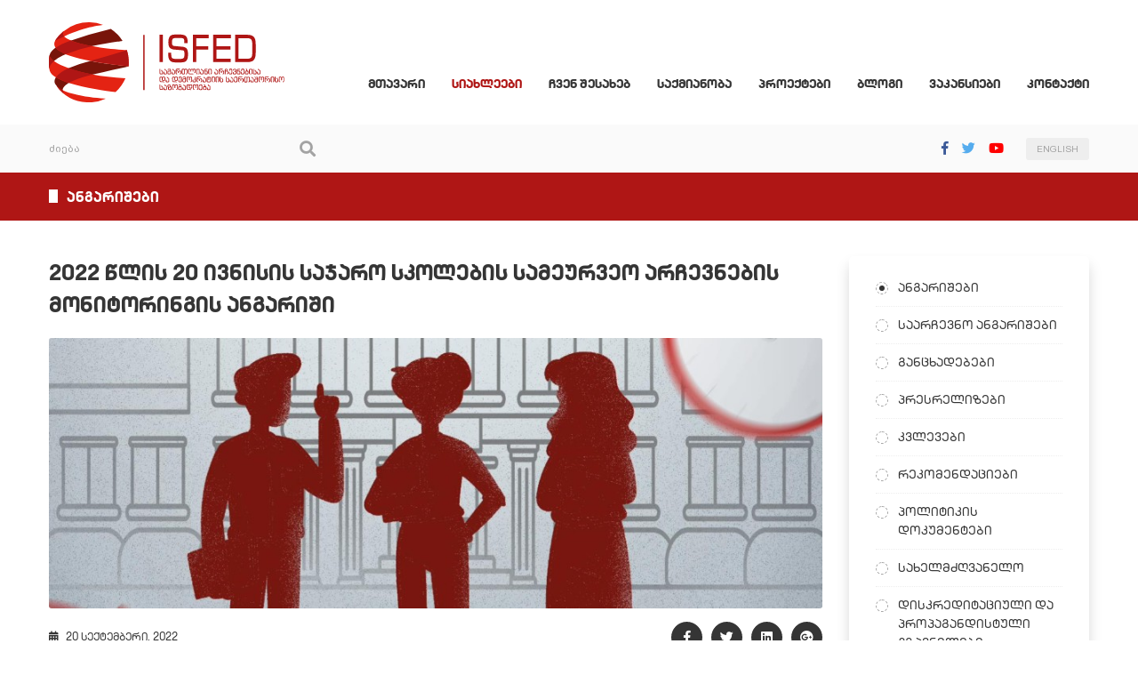

--- FILE ---
content_type: text/html; charset=utf-8
request_url: https://www.isfed.ge/geo/angarishebi/2022-tslis-20-ivnisis-sadjaro-skolebis-sameurveo-archevnebis-monitoringis-angarishi
body_size: 6591
content:
<!doctype html>
<html lang="en">
<head>
<meta charset="utf-8">
<meta name="viewport" content="width=device-width, initial-scale=1">
<meta name="description" content="">
<meta name="keywords" content="">
<title>2022 წლის 20 ივნისის საჯარო სკოლების სამეურვეო არჩევნების მონიტორინგის  ანგარიში</title>
<meta name="theme-color" content="#af1615">
<meta name="msapplication-navbutton-color" content="#af1615">
<meta name="apple-mobile-web-app-status-bar-style" content="#af1615">
<!-- og -->
<meta property="og:type" content="article">
<meta property="og:title" content="2022 წლის 20 ივნისის საჯარო სკოლების სამეურვეო არჩევნების მონიტორინგის  ანგარიში | ISFED">
<meta property="og:description" content="ბოლო წლებში, საგანმანათლებლო სისტემა და განსაკუთრებით საჯარო სკოლები, მათი მაღალი საარჩევნო პოტენციალის გათვალისწინებით, მმართველი პარტიის მიერ არჩევნების მანიპულაციისთვის გამოიყენება. აღნიშნულს მოწმობს 2018 წელს ზუგდიდს მე-6 საჯარო სკოლის დირექტორზე, ია კერზაიაზე&#8230;">
<meta property="og:image" content="http://isfed.ge/crop.img?src=res/images/images/4171ba09a5ab9d60f372071e503a1750627d88fa.png&crop=1.91:1&dimension=1200x630">
<meta property="og:image:width" content="1200">
<meta property="og:image:height" content="630">
<meta property="og:url" content="http://www.isfed.ge/geo/angarishebi/2022-tslis-20-ivnisis-sadjaro-skolebis-sameurveo-archevnebis-monitoringis-angarishi">
<meta property="og:site_name" content="isfed.ge">
<link rel="shortcut icon" href="/themes/images/favicon.png">
<link rel="stylesheet" href="//use.fontawesome.com/releases/v5.3.1/css/all.css">
<link rel="stylesheet" href="/scripts/css/main.css">
<script src="/scripts/js/main.js"></script>
<script src="https://maps.google.com/maps/api/js?key=AIzaSyAcNNZ0f6WV7eLq2fOvgM7EZlMlaNYm_Oo&amp;sesnor=false" type="text/javascript"></script>


<!-- Global site tag (gtag.js) - Google Analytics -->
<script async src="https://www.googletagmanager.com/gtag/js?id=G-B16ZX64T3Q"></script>
<script>
  window.dataLayer = window.dataLayer || [];
  function gtag(){dataLayer.push(arguments);}
  gtag('js', new Date());

  gtag('config', 'G-B16ZX64T3Q');
</script>

</head>
<body class="geo">
<div class="resp_menu">
	<div class="resp_menu_toggle">
		<div></div>
		<div></div>
		<div></div>
		<div></div>
	</div>
	<div class="resp_menu_ul"></div>
</div>
<!-- <div class="floating_socials trans-all-4">
	<ul>
		<li><a href="" title="Facebook" target="_blank"><em class="fab fa-facebook-f"></em></a></li>
		<li><a href="" title="Twitter" target="_blank"><em class="fab fa-twitter"></em></a></li>
		<li><a href="" title="YouTube" target="_blank"><em class="fab fa-youtube"></em></a></li>
	</ul>
</div> -->
<header class="trans-all-4">
	<div class="container">
		<div class="row">
			<div class="col-lg-3 d-flex justify-content-center justify-content-lg-start">
				<div class="logo">
					<a href="/geo" title="ISFED - სამართლიანი არჩევნებისა და დემოკრატიის საერთაშორისო საზოგადოება">
						<img src="/themes/images/logo_geo.svg" alt="ISFED - სამართლიანი არჩევნებისა და დემოკრატიის საერთაშორისო საზოგადოება">
					</a>
				</div>
			</div>
			<div class="col-lg-9 d-flex justify-content-end align-items-end">
				<nav class="navigation">
					<ul>
						    <li >
	    <a target="_self" href="http://isfed.ge/geo">
	    <i></i>	    მთავარი	    </a>
			</li>
    <li >
	    <a target="_self" href="#none">
	    <i></i>	    სიახლეები	    </a>
			    <ul>
	        <li class="active">
	    <a target="_self" href="/geo/angarishebi">
	    	    ანგარიშები	    </a>
			</li>
    <li >
	    <a target="_bank" href="/geo/saarchevno-angarishebi">
	    	    საარჩევნო ანგარიშები	    </a>
			</li>
    <li >
	    <a target="_self" href="/geo/gantskhadebebi">
	    	    განცხადებები	    </a>
			</li>
    <li >
	    <a target="_self" href="/geo/presrelizebi">
	    	    პრესრელიზები	    </a>
			</li>
    <li >
	    <a target="_self" href="/geo/kvlevebi">
	    	    კვლევები	    </a>
			</li>
    <li >
	    <a target="_self" href="/geo/rekomendatsiebi">
	    	    რეკომენდაციები	    </a>
			</li>
    <li >
	    <a target="_self" href="/geo/politikis-dokumentebi">
	    	    პოლიტიკის დოკუმენტები	    </a>
			</li>
    <li >
	    <a target="_self" href="/geo/sakhelmdzghvanelo">
	    	    სახელმძღვანელო	    </a>
			</li>
    <li >
	    <a target="_self" href="/geo/diskreditatsiuli-da-propagandistuli-gzavnilebi">
	    	    დისკრედიტაციული და პროპაგანდისტული გზავნილები	    </a>
			</li>
	    </ul>
    	</li>
    <li >
	    <a target="_self" href="#none">
	    <i></i>	    ჩვენ შესახებ	    </a>
			    <ul>
	        <li >
	    <a target="_self" href="/geo/istoria">
	    	    ისტორია	    </a>
			</li>
    <li >
	    <a target="_self" href="#none">
	    	    სტრუქტურა	    </a>
			    <ul>
	        <li >
	    <a target="_self" href="/geo/gamgeoba">
	    	    გამგეობა	    </a>
			</li>
	    </ul>
    	</li>
    <li >
	    <a target="_self" href="#none">
	    	    ძირითადი დოკუმენტები	    </a>
			    <ul>
	        <li >
	    <a target="_self" href="/geo/tsesdeba">
	    	    წესდება	    </a>
			</li>
    <li >
	    <a target="_self" href="/geo/tsliuri-angarishebi">
	    	    წლიური ანგარიშები	    </a>
			</li>
    <li >
	    <a target="_self" href="/geo/strategia">
	    	    სტრატეგია	    </a>
			</li>
    <li >
	    <a target="_self" href="/geo/konfidentsialurobis-ganatskhadi">
	    	    კონფიდენციალურობის განაცხადი	    </a>
			</li>
    <li >
	    <a target="_self" href="/geo/saqartvelos-konstitutsia">
	    	    საქართველოს კონსტიტუცია	    </a>
			</li>
    <li >
	    <a target="_self" href="/geo/saqartvelos-saarchevno-kodeqsi">
	    	    საქართველოს საარჩევნო კოდექსი	    </a>
			</li>
	    </ul>
    	</li>
    <li >
	    <a target="_self" href="http://isfed.ge/geo/partners">
	    	    დონორები და პარტნიორები	    </a>
			</li>
	    </ul>
    	</li>
    <li >
	    <a target="_self" href="#none">
	    <i></i>	    საქმიანობა	    </a>
			    <ul>
	        <li >
	    <a target="_self" href="#none">
	    	    არჩევნები	    </a>
			    <ul>
	        <li >
	    <a target="_self" href="/geo/2025-adgilobrivi-tvitmmartveloba">
	    	    2025 ადგილობრივი თვითმმართველობა	    </a>
			</li>
    <li >
	    <a target="_bank" href="/geo/2024-saparlamento">
	    	    2024 საპარლამენტო	    </a>
			</li>
    <li >
	    <a target="_self" href="/geo/2023-shualeduri-riggareshe">
	    	    2023 შუალედური/რიგგარეშე	    </a>
			</li>
    <li >
	    <a target="_self" href="/geo/2022-shualeduri">
	    	    2022 შუალედური	    </a>
			</li>
    <li >
	    <a target="_self" href="/geo/2021-adgilobrivi-tvitmmartvelobis">
	    	    2021 ადგილობრივი თვითმმართველობა	    </a>
			</li>
    <li >
	    <a target="_self" href="/geo/2020-saparlamento">
	    	    2020 საპარლამენტო	    </a>
			</li>
    <li >
	    <a target="_self" href="http://isfed.ge/geo/elections/2018-tslis-saprezidento">
	    	    2018 საპრეზიდენტო	    </a>
			</li>
    <li >
	    <a target="_self" href="http://isfed.ge/geo/elections/2017-adgilobrivi-tvitmmartveloba">
	    	    2017 ადგილობრივი თვითმმართველობა	    </a>
			</li>
    <li >
	    <a target="_self" href="http://isfed.ge/geo/elections/2016-saparlamento-archevnebi">
	    	    2016 საპარლამენტო არჩევნები	    </a>
			</li>
    <li >
	    <a target="_self" href="http://isfed.ge/geo/elections/2014-adgilobrivi-tvitmmartveloba">
	    	    2014 ადგილობრივი თვითმმართველობა	    </a>
			</li>
    <li >
	    <a target="_self" href="http://isfed.ge/geo/elections/2013-saprezidento">
	    	    2013 საპრეზიდენტო	    </a>
			</li>
    <li >
	    <a target="_self" href="http://isfed.ge/geo/elections/2012-saparlamento">
	    	    2012 საპარლამენტო	    </a>
			</li>
    <li >
	    <a target="_self" href="http://isfed.ge/geo/elections/2010-adgilobrivi-tvitmmartveloba">
	    	    2010 ადგილობრივი თვითმმართველობა	    </a>
			</li>
    <li >
	    <a target="_self" href="http://isfed.ge/geo/elections/1995-2008-tslebi">
	    	    1995 - 2008 წლები	    </a>
			</li>
	    </ul>
    	</li>
    <li >
	    <a target="_self" href="/geo/sotsialuri-mediis-monitoringi">
	    	    სოციალური მედიის მონიტორინგი	    </a>
			</li>
    <li >
	    <a target="_self" href="/geo/tvitmmartvelobebi">
	    	    თვითმმართველობები	    </a>
			</li>
    <li >
	    <a target="_self" href="/geo/SamoqalaqoGanatleba">
	    	    სამოქალაქო განათლება	    </a>
			</li>
	    </ul>
    	</li>
    <li >
	    <a target="_self" href="#none">
	    <i></i>	    პროექტები	    </a>
			    <ul>
	        <li >
	    <a target="_self" href="/geo/mimdinare">
	    	    მიმდინარე	    </a>
			</li>
    <li >
	    <a target="_self" href="/geo/dasrulebuli">
	    	    დასრულებული	    </a>
			</li>
	    </ul>
    	</li>
    <li >
	    <a target="_self" href="/geo/blogi">
	    <i></i>	    ბლოგი	    </a>
			</li>
    <li >
	    <a target="_self" href="/geo/vakansiebi">
	    <i></i>	    ვაკანსიები	    </a>
			</li>
    <li >
	    <a target="_self" href="/geo/kontaqti">
	    <i></i>	    კონტაქტი	    </a>
			</li>
					</ul>
				</nav>
			</div>
		</div>
	</div>
</header>
<section class="top_tools trans-all-4">
	<div class="container">
		<div class="row">
			<div class="col-md-12 d-flex justify-content-between">
				<div class="search">
					<form action="/geo/search" accept-charset="utf-8" method="GET"><div style="display:none">
<input type="hidden" name="token" value="ac386ad5759c5995cb28cf33f1f6bc4a" />
</div>						<input type="search" name="search" placeholder="ძიება">
						<button type="submit">
							<em class="fa fa-search"></em>
						</button>
					</form>				</div>
				<div class="socials_lang">
					<div class="socials">
						<ul>
							<li><a href="https://www.facebook.com/isfed.official" title="Facebook" target="_blank"><em class="fab fa-facebook-f"></em></a></li>
							<li><a href="https://twitter.com/isfed_official" title="Twitter" target="_blank"><em class="fab fa-twitter"></em></a></li>
							<li><a href="http://www.youtube.com/user/isfed123" title="YouTube" target="_blank"><em class="fab fa-youtube"></em></a></li>
						</ul>
					</div>
					<div class="lang">
						<a href="/eng/angarishebi/2022-tslis-20-ivnisis-sadjaro-skolebis-sameurveo-archevnebis-monitoringis-angarishi" title="eng">ENGLISH</a>

					</div>
				</div>
			</div>
		</div>
	</div>
</section>
<section class="inside_title trans-all-4">
	<div class="container">
		<div class="row">
			<div class="col-md-12">
				<h1 class="title light">
ანგარიშები</h1>
			</div>
		</div>
	</div>
</section>
<main class="trans-all-4">
	<div class="container">
		<div class="row">
<div class="col-md-9">
<div class="content">
<article class="news_static">
	<h2 class="news_title">2022 წლის 20 ივნისის საჯარო სკოლების სამეურვეო არჩევნების მონიტორინგის  ანგარიში</h2>
	<div class="featured_img magnific">
		<a href="/themes/images/news_inside.jpg" >
			<img src="http://isfed.ge/crop.img?src=res/images/images/4171ba09a5ab9d60f372071e503a1750627d88fa.png&crop=2.8809:1&dimension=968x338" alt="2022 წლის 20 ივნისის საჯარო სკოლების სამეურვეო არჩევნების მონიტორინგის  ანგარიში">		</a>
	</div>
	<div class="page_body">
		<div class="date_share">
			<time>
				<em class="fas fa-calendar-alt"></em>
				<span>20 სექტემბერი, 2022</span>
			</time>
			<div class="share">
				<ul>
	<li><a href="https://www.facebook.com/sharer/sharer.php?u=http://www.isfed.ge/geo/angarishebi/2022-tslis-20-ivnisis-sadjaro-skolebis-sameurveo-archevnebis-monitoringis-angarishi" title="Facebook"><em class="fab fa-facebook-f"></em></a></li>
	<li><a href="https://twitter.com/intent/tweet?text=2022 წლის 20 ივნისის საჯარო სკოლების სამეურვეო არჩევნების მონიტორინგის  ანგარიში&url=http://www.isfed.ge/geo/angarishebi/2022-tslis-20-ivnisis-sadjaro-skolebis-sameurveo-archevnebis-monitoringis-angarishi" title="Twitter"><em class="fab fa-twitter"></em></a></li>
	<li><a href="https://www.linkedin.com/shareArticle?mini=true&url=http://www.isfed.ge/geo/angarishebi/2022-tslis-20-ivnisis-sadjaro-skolebis-sameurveo-archevnebis-monitoringis-angarishi&title=2022 წლის 20 ივნისის საჯარო სკოლების სამეურვეო არჩევნების მონიტორინგის  ანგარიში&summary=&source=ბოლო წლებში, საგანმანათლებლო სისტემა და განსაკუთრებით საჯარო სკოლები, მათი მაღალი საარჩევნო პოტენციალის გათვალისწინებით, ..." title="LinkedIn"><em class="fab fa-linkedin"></em></a></li>
	<li><a href="https://plus.google.com/share?url=http://www.isfed.ge/geo/angarishebi/2022-tslis-20-ivnisis-sadjaro-skolebis-sameurveo-archevnebis-monitoringis-angarishi" title="Google Plus"><em class="fab fa-google-plus"></em></a></li>
</ul>			</div>
		</div>
		<div class="page_content">
			<p style="text-align: justify;"><span style="font-size: 12pt;">ბოლო წლებში, საგანმანათლებლო სისტემა და განსაკუთრებით საჯარო სკოლები, მათი მაღალი საარჩევნო პოტენციალის გათვალისწინებით, მმართველი პარტიის მიერ არჩევნების მანიპულაციისთვის გამოიყენება. აღნიშნულს მოწმობს 2018 წელს ზუგდიდს მე-6 საჯარო სკოლის დირექტორზე, ია კერზაიაზე განხორციელებული ზეწოლა, რასაც მისი გარდაცვალება მოჰყვა, ასევე უკანასკნელი არჩევნების წინასაარჩევნო პერიოდში საჯარო სკოლების პედაგოგებზე განხორციელებული ზეწოლის არაერთი ფაქტი. ია კერზაიას ტრაგიკული შემთხვევის გარდა, 2020 წელს დაიწყო ხელისუფლებისთვის პოლიტიკურად არასასურველი სკოლის დირექტორების შერჩევითად განდევნა, რაც მოგვიანებით დაადასტურა სახელმწიფო უსაფრთხოების სამსახურიდან გასაჯაროვებულმა დოკუმენტებმა.</span><span style="font-size: 12pt;"> </span></p>
<p style="text-align: justify;">&nbsp;</p>
<p style="text-align: justify;"><span style="font-size: 12pt;">2022 წელს არჩეულ საჯარო სკოლების სამეურვეო საბჭოებს მაღალი ალბათობით დაეკისრებათ საჯარო სკოლების დირექტორთა არჩევა მომდევნო ექვსი წლით. რამდენადაც საჯარო სკოლებში დირექტორთა უმრავლესობის უფლებამოსილების ვადა ამოწურულია და სკოლებს დირექტორის მოვალეობის შემსრულებლები განაგებენ, განათლებისა და მეცნიერების სამინისტროს, თარიღის მითითების გარეშე, გაცხადებული აქვს სკოლის დირექტორების მსურველთა საკვალიფიკაციო გამოცდების ჩატარება, რაც სკოლის დირექტორების შერჩევის წინაპირობაა, თუმცა დირექტორის არჩევის საბოლოო გადაწყვეტილება სამეურვეო საბჭოს პრეროგატივაა. </span></p>
<p style="text-align: justify;">&nbsp;</p>
<p style="text-align: justify;"><span style="font-size: 12pt;">ამ რეალობის გათვალისწინებით, საჯარო სკოლებში თვითმმართველი ორგანოს - სამეურვეო საბჭოების არჩევნების პროცესის მონიტორინგი მნიშვნელოვანი მოვლენაა. სწორედ ამ ორგანოზეა დამოკიდებული სკოლის დირექტორთა დამოუკიდებელი, გამჭვირვალე პროცესით, პროფესიონალიზმისა და კეთილსიდისიერების კრიტერიუმების საფუძველზე არჩევა. </span></p>
<p style="text-align: justify;">&nbsp;</p>
<p style="text-align: justify;"><span style="font-size: 12pt;">ყოველივე ზემოაღნიშნულიდან გამომდინარე, სამართლიანი არჩევნებისა და დემოკრატიის საერთაშორისო საზოგადოება სამეურვეო საბჭოს არჩევნებს 57 სკოლაში დააკვირდა. დაკვირვება მოიცავდა საარჩევნო უბნის გახსნიდან შემაჯამებელი ოქმის გამოცემის ჩათვლით მიმდინარე პროცესების დაკვირვებას და მათ შესაბამისობას სამეურვეო საბჭოების არჩევნებისთვის დადგენილ საკანონმდებლო ჩარჩოსთან. ორგანიზაციის დამკვირვებლებმა ინფორმაცია ასევე მიიღეს შესაბამის სკოლებში საარჩევნო პროცესის მოსამზადებელი სტადიის, ამომრჩეველთა ინფორმირებისა და კანდიდატების რეგისტრაციის პროცესის შესახებ. </span></p>
<p style="text-align: justify;">&nbsp;</p>
<p style="text-align: justify;"><span style="font-size: 12pt;">წინამდებარე ანგარიშში წარმოდგენილია სამართლიანი არჩევნებისა და დემოკრატიის საერთაშორისო საზოგადოების მიერ 2022 წლის 20 ივნისს საჯარო სკოლების სამეურვეო საბჭოების არჩევნების მონიტორინგის შედეგები და რეკომენდაციები. ანგარიშში წარმოდგენილი შეფასებები და ფაქტები ეყრდნობა სამართლიანი არჩევნების დამკვირვებლების ინფორმაციას იმ საჯარო სკოლების შესახებ, რომლებშიც განხორციელდა დაკვირვება.</span><span style="font-size: 12pt;"></span></p>
<p style="text-align: justify;">&nbsp;</p>
<p style="text-align: center;"><span style="font-size: 12pt;"><a href="https://drive.google.com/file/d/1rjEGXithk8p1gpFHUEJZ9KRG3rhrZoFp/view?usp=sharing" target="_blank" rel="noopener"><span><strong>დოკუმენტის ახალ ფანჯარაში გასახსნელად და გადმოსაწერად დააკლიკეთ აქ</strong></span></a></span></p>
<p style="text-align: center;"><span style="font-size: 12pt;"><iframe src="https://drive.google.com/file/d/1rjEGXithk8p1gpFHUEJZ9KRG3rhrZoFp/preview" width="700" height="480"></iframe></span></p>		</div>
	</div>
			</article>
	</div>
</div>
<div class="col-md-3">
	<aside>
				<div class="sidebar_widget">
			<nav class="tree_menu trans-no-all">
				<ul>
					    <li class="active">
	    <a target="_self" href="/geo/angarishebi" title="ანგარიშები">ანგარიშები</a>
			</li>
    <li class="">
	    <a target="_bank" href="/geo/saarchevno-angarishebi" title="საარჩევნო ანგარიშები">საარჩევნო ანგარიშები</a>
			</li>
    <li class="">
	    <a target="_self" href="/geo/gantskhadebebi" title="განცხადებები">განცხადებები</a>
			</li>
    <li class="">
	    <a target="_self" href="/geo/presrelizebi" title="პრესრელიზები">პრესრელიზები</a>
			</li>
    <li class="">
	    <a target="_self" href="/geo/kvlevebi" title="კვლევები">კვლევები</a>
			</li>
    <li class="">
	    <a target="_self" href="/geo/rekomendatsiebi" title="რეკომენდაციები">რეკომენდაციები</a>
			</li>
    <li class="">
	    <a target="_self" href="/geo/politikis-dokumentebi" title="პოლიტიკის დოკუმენტები">პოლიტიკის დოკუმენტები</a>
			</li>
    <li class="">
	    <a target="_self" href="/geo/sakhelmdzghvanelo" title="სახელმძღვანელო">სახელმძღვანელო</a>
			</li>
    <li class="">
	    <a target="_self" href="/geo/diskreditatsiuli-da-propagandistuli-gzavnilebi" title="დისკრედიტაციული და პროპაგანდისტული გზავნილები">დისკრედიტაციული და პროპაგანდისტული გზავნილები</a>
			</li>
				</ul>
			</nav>
		</div>
				<div class="sidebar_widget">
			<h1 class="title">პარტნიორები</h1>
			<div class="sidebar_banners">
				<ul>
					<li>
	<a href="http://www.electionsportal.ge/" target="_blank" title="საქართველოს არჩევნების პორტალი">
		<img  src="/res/images/images/banner2.jpg"  alt="საქართველოს არჩევნების პორტალი">
	</a>
</li>
<li>
	<a href="https://enemo.org/" target="_blank" title="Enemo">
		<img  src="/res/images/images/banner3.jpg"  alt="Enemo">
	</a>
</li>
<li>
	<a href="https://epde.org/" target="_blank" title="Epde">
		<img  src="/res/images/images/banner6.jpg"  alt="Epde">
	</a>
</li>
<li>
	<a href="https://isfed.ge/geo/sotsialuri-mediis-monitoringi" target="_blank" title="სოციალური მედიის მონიტორინგი">
		<img  src="/res/images/images/7b1aca03f94bb5fa776fb341a57708b5b48478be.png"  alt="სოციალური მედიის მონიტორინგი">
	</a>
</li>
				</ul>
			</div>
		</div>
		<!-- <div class="sidebar_widget">
			<div class="front_docs">
				<h1 class="title">პოლიტიკის დოკუმენტები</h1>
				<div class="front_docs_list">
									</div>
				<div class="see_all"><a href="">ყველა</a></div>
			</div>
		</div> -->
	</aside>
</div>
			</div>
		</div>
	</div>
</main>
<footer class="trans-all-4">
	<div class="container">
		<div class="row">
			<div class="col-sm-6 col-lg-3">
				<div class="logo">
					<a href="/geo" title="ISFED">
						<img src="/themes/images/logo_geo.svg" alt="ISFED">
					</a>
				</div>
				<div class="artmedia">
					<a href="http://artmedia.ge" target="_blank" title="Artmedia">
						<span>created</span>
						<svg class="nosvg">
							<g>
								<path d="M1.3,13.4c0-3,2.5-5.5,5.5-5.5s5.5,2.5,5.5,5.5s-2.5,5.5-5.5,5.5S1.3,16.4,1.3,13.4"></path>
								<path d="M12.3,7.9v11"></path>
								<path d="M18.3,7.9v11"></path>
								<path d="M18.3,11.9c0-2.2,1.8-4,4-4s4,1.8,4,4"></path>
								<path d="M36.3,18.9c-2.2,0-4-1.8-4-4v-14"></path>
								<path d="M35.3,7.9h-6"></path>
								<path d="M40.3,7.9v11"></path>
								<path d="M48.3,11.9c0-2.2,1.8-4,4-4s4,1.8,4,4v7"></path>
								<path d="M40.3,11.9c0-2.2,1.8-4,4-4s4,1.8,4,4v5"></path>
								<path d="M69.3,17.6c-1,0.8-2.2,1.3-3.5,1.3c-3,0-5.5-2.5-5.5-5.5s2.5-5.5,5.5-5.5s5.5,2.5,5.5,5.5h-11"></path>
								<path d="M75.1,13.4c0-3,2.5-5.5,5.5-5.5s5.5,2.5,5.5,5.5s-2.5,5.5-5.5,5.5S75.1,16.4,75.1,13.4"></path>
								<path d="M86.1,0.9v18"></path>
								<path d="M90.9,7.9v11"></path>
								<path d="M90.9,0.9v2"></path>
								<path d="M95.5,13.4c0-3,2.5-5.5,5.5-5.5s5.5,2.5,5.5,5.5s-2.5,5.5-5.5,5.5S95.5,16.4,95.5,13.4"></path>
								<path d="M106.5,7.9v11"></path>
							</g>
						</svg>
					</a>
				</div>
			</div>
			<div class="col-sm-6 col-lg-3">
				<address>
					<h2>ცენტრალური ოფისი
</h2>
					<ul>
						<li>
							<em class="fas fa-map-marker-alt"></em>
							<span>სატივის ქ. 2, მე-4 სართ, ოფისი 26, თბილისი, 0108, საქართველო</span>
						</li>
						<li>
							<em class="fas fa-phone"></em>
							<span>
								<a href="tel:0 800 800 102" title="0 800 800 102">0 800 800 102</a>
							</span>
						</li>
						<li>
							<em class="fas fa-envelope"></em>
							<span>
								<a href="tel:info@isfed.ge" title="info@isfed.ge">info@isfed.ge</a>
							</span>
						</li>
					</ul>
					<h2>სოციალური ქსელები</h2>
					<div class="socials">
						<ul>
							<li><a href="https://www.facebook.com/isfed.official" title="Facebook" target="_blank"><em class="fab fa-facebook-f"></em></a></li>
							<li><a href="https://twitter.com/isfed_official" title="Twitter" target="_blank"><em class="fab fa-twitter"></em></a></li>
							<li><a href="http://www.youtube.com/user/isfed123" title="YouTube" target="_blank"><em class="fab fa-youtube"></em></a></li>
						</ul>
					</div>
				</address>
			</div>
			<div class="col-lg-6">
				<div id="map_footer" class="map trans-no trans-no-all"></div>
<script type="text/javascript">
	var myZoom = 16; //zoomi
	var myMarkerIsDraggable = false; //iyos tu ara dragebli
	var myCoordsLenght = 12; //koordinatebis darmgvaleba
	var defaultLat = 41.70871222875859; //default latitudi
	var defaultLng = 44.78556086333317; //default longtitudi
	var style = [{
			elementType: 'geometry',
			stylers: [{
				color: '#f2f2f2'
			}]
		}, {
			elementType: 'labels.text.fill',
			stylers: [{
				color: '#505050'
			}]
		}, {
			featureType: 'administrative.locality',
			elementType: 'labels.text.fill',
			stylers: [{
				color: '#505050'
			}]
		}, {
			featureType: 'poi',
			//elementType: 'labels.text.fill',
			stylers: [{
				visibility: 'off'
				//color: '#ffffff'
			}]
		}, {
			featureType: 'poi.park',
			elementType: 'geometry',
			stylers: [{
				color: '#777777'
			}]
		}, {
			featureType: 'poi.park',
			elementType: 'labels.text.fill',
			stylers: [{
				color: '#505050'
			}]
		}, {
			featureType: 'road',
			elementType: 'geometry',
			stylers: [{
				color: '#ffffff'
			}]
		}, {
			featureType: 'road',
			elementType: 'geometry.stroke',
			stylers: [{
				color: '#ffffff'
			}]
		}, {
			featureType: 'road',
			elementType: 'labels.text.fill',
			stylers: [{
				color: '#505050'
			}]
		}, {
			featureType: 'road.highway',
			elementType: 'geometry',
			stylers: [{
				color: '#ffffff'
			}]
		}, {
			featureType: 'road.highway',
			elementType: 'geometry.stroke',
			stylers: [{
				color: '#ffffff'
			}]
		}, {
			featureType: 'road.highway',
			elementType: 'labels.text.fill',
			stylers: [{
				color: '#505050'
			}]
		}, {
			featureType: 'transit',
			//elementType: 'geometry',
			stylers: [{
				visibility: 'off'
				//color: '#2f3948'
			}]
		}, {
			featureType: 'transit.station',
			elementType: 'labels.text.fill',
			stylers: [{
				color: '#505050'
			}]
		}, {
			featureType: 'water',
			elementType: 'geometry',
			stylers: [{
				color: '#777777'
			}]
		}, {
			featureType: 'water',
			elementType: 'labels.text.fill',
			stylers: [{
				color: '#505050'
			}]
		}, {
			featureType: 'water',
			elementType: 'labels.text.stroke',
			stylers: [{
				color: '#505050'
			}]
		}];
  	var locations = [
	      ['ცენტრალური ოფისი', 41.70856923572057, 44.78569496723823,14,],
	  ];

    var map = new google.maps.Map(document.getElementById('map_footer'), {
      zoom: myZoom,
      center: new google.maps.LatLng(defaultLat, defaultLng),
      mapTypeId: google.maps.MapTypeId.ROADMAP,
      mapTypeControl: false,
      scaleControl: false,
      zoomControl: true,
      styles: style,
      zoomControlOptions: {
          position: google.maps.ControlPosition.RIGHT_CENTER
      },
      streetViewControl: false,
      scrollwheel: false
    });

    var infowindow = new google.maps.InfoWindow();

    var marker, i;

    for (i = 0; i < locations.length; i++) {
      	//markeris parametrebi
      	//var image = new google.maps.MarkerImage("/themes/images/map_marker.png", null, null, null, new google.maps.Size(40,52));
		marker = new google.maps.Marker({
			position: new google.maps.LatLng(locations[i][1], locations[i][2]),
			map: map,
			draggable: myMarkerIsDraggable,
			icon: '/themes/images/marker.png',
			//icon:'http://www.google.com/intl/en_us/mapfiles/ms/micons/red-dot.png',
			desc: locations[i][0],
            image: locations[i][2]
		});



		//markerze dacheris dros gamodis description
		google.maps.event.addListener(marker, 'click', (function(marker, i) {
			return function() {
    			infowindow.setContent(marker.desc);
                //infowindow.setContent(locations[i][0]);
    			//infowindow = new google.maps.InfoWindow({content: locations[i][0]});
    			infowindow.open(map, marker);
			}
		})(marker, i));
    }
</script>
			</div>
		</div>
	</div>
</footer>


--- FILE ---
content_type: text/css
request_url: https://www.isfed.ge/scripts/css/main.css
body_size: 28603
content:
@-ms-viewport{width:device-width}html{box-sizing:border-box;-ms-overflow-style:scrollbar}*,::after,::before{box-sizing:inherit}.container{width:100%;padding-right:15px;padding-left:15px;margin-right:auto;margin-left:auto}@media (min-width:576px){.container{max-width:540px}}@media (min-width:768px){.container{max-width:720px}}@media (min-width:992px){.container{max-width:960px}}@media (min-width:1200px){.container{max-width:1140px}}.container-fluid{width:100%;padding-right:15px;padding-left:15px;margin-right:auto;margin-left:auto}.row{display:-ms-flexbox;display:flex;-ms-flex-wrap:wrap;flex-wrap:wrap;margin-right:-15px;margin-left:-15px}.no-gutters{margin-right:0;margin-left:0}.no-gutters>.col,.no-gutters>[class*=col-]{padding-right:0;padding-left:0}.col,.col-1,.col-10,.col-11,.col-12,.col-2,.col-3,.col-4,.col-5,.col-6,.col-7,.col-8,.col-9,.col-auto,.col-lg,.col-lg-1,.col-lg-10,.col-lg-11,.col-lg-12,.col-lg-2,.col-lg-3,.col-lg-4,.col-lg-5,.col-lg-6,.col-lg-7,.col-lg-8,.col-lg-9,.col-lg-auto,.col-md,.col-md-1,.col-md-10,.col-md-11,.col-md-12,.col-md-2,.col-md-3,.col-md-4,.col-md-5,.col-md-6,.col-md-7,.col-md-8,.col-md-9,.col-md-auto,.col-sm,.col-sm-1,.col-sm-10,.col-sm-11,.col-sm-12,.col-sm-2,.col-sm-3,.col-sm-4,.col-sm-5,.col-sm-6,.col-sm-7,.col-sm-8,.col-sm-9,.col-sm-auto,.col-xl,.col-xl-1,.col-xl-10,.col-xl-11,.col-xl-12,.col-xl-2,.col-xl-3,.col-xl-4,.col-xl-5,.col-xl-6,.col-xl-7,.col-xl-8,.col-xl-9,.col-xl-auto{position:relative;width:100%;min-height:1px;padding-right:15px;padding-left:15px}.col{-ms-flex-preferred-size:0;flex-basis:0;-ms-flex-positive:1;flex-grow:1;max-width:100%}.col-auto{-ms-flex:0 0 auto;flex:0 0 auto;width:auto;max-width:none}.col-1{-ms-flex:0 0 8.333333%;flex:0 0 8.333333%;max-width:8.333333%}.col-2{-ms-flex:0 0 16.666667%;flex:0 0 16.666667%;max-width:16.666667%}.col-3{-ms-flex:0 0 25%;flex:0 0 25%;max-width:25%}.col-4{-ms-flex:0 0 33.333333%;flex:0 0 33.333333%;max-width:33.333333%}.col-5{-ms-flex:0 0 41.666667%;flex:0 0 41.666667%;max-width:41.666667%}.col-6{-ms-flex:0 0 50%;flex:0 0 50%;max-width:50%}.col-7{-ms-flex:0 0 58.333333%;flex:0 0 58.333333%;max-width:58.333333%}.col-8{-ms-flex:0 0 66.666667%;flex:0 0 66.666667%;max-width:66.666667%}.col-9{-ms-flex:0 0 75%;flex:0 0 75%;max-width:75%}.col-10{-ms-flex:0 0 83.333333%;flex:0 0 83.333333%;max-width:83.333333%}.col-11{-ms-flex:0 0 91.666667%;flex:0 0 91.666667%;max-width:91.666667%}.col-12{-ms-flex:0 0 100%;flex:0 0 100%;max-width:100%}.order-first{-ms-flex-order:-1;order:-1}.order-last{-ms-flex-order:13;order:13}.order-0{-ms-flex-order:0;order:0}.order-1{-ms-flex-order:1;order:1}.order-2{-ms-flex-order:2;order:2}.order-3{-ms-flex-order:3;order:3}.order-4{-ms-flex-order:4;order:4}.order-5{-ms-flex-order:5;order:5}.order-6{-ms-flex-order:6;order:6}.order-7{-ms-flex-order:7;order:7}.order-8{-ms-flex-order:8;order:8}.order-9{-ms-flex-order:9;order:9}.order-10{-ms-flex-order:10;order:10}.order-11{-ms-flex-order:11;order:11}.order-12{-ms-flex-order:12;order:12}.offset-1{margin-left:8.333333%}.offset-2{margin-left:16.666667%}.offset-3{margin-left:25%}.offset-4{margin-left:33.333333%}.offset-5{margin-left:41.666667%}.offset-6{margin-left:50%}.offset-7{margin-left:58.333333%}.offset-8{margin-left:66.666667%}.offset-9{margin-left:75%}.offset-10{margin-left:83.333333%}.offset-11{margin-left:91.666667%}@media (min-width:576px){.col-sm{-ms-flex-preferred-size:0;flex-basis:0;-ms-flex-positive:1;flex-grow:1;max-width:100%}.col-sm-auto{-ms-flex:0 0 auto;flex:0 0 auto;width:auto;max-width:none}.col-sm-1{-ms-flex:0 0 8.333333%;flex:0 0 8.333333%;max-width:8.333333%}.col-sm-2{-ms-flex:0 0 16.666667%;flex:0 0 16.666667%;max-width:16.666667%}.col-sm-3{-ms-flex:0 0 25%;flex:0 0 25%;max-width:25%}.col-sm-4{-ms-flex:0 0 33.333333%;flex:0 0 33.333333%;max-width:33.333333%}.col-sm-5{-ms-flex:0 0 41.666667%;flex:0 0 41.666667%;max-width:41.666667%}.col-sm-6{-ms-flex:0 0 50%;flex:0 0 50%;max-width:50%}.col-sm-7{-ms-flex:0 0 58.333333%;flex:0 0 58.333333%;max-width:58.333333%}.col-sm-8{-ms-flex:0 0 66.666667%;flex:0 0 66.666667%;max-width:66.666667%}.col-sm-9{-ms-flex:0 0 75%;flex:0 0 75%;max-width:75%}.col-sm-10{-ms-flex:0 0 83.333333%;flex:0 0 83.333333%;max-width:83.333333%}.col-sm-11{-ms-flex:0 0 91.666667%;flex:0 0 91.666667%;max-width:91.666667%}.col-sm-12{-ms-flex:0 0 100%;flex:0 0 100%;max-width:100%}.order-sm-first{-ms-flex-order:-1;order:-1}.order-sm-last{-ms-flex-order:13;order:13}.order-sm-0{-ms-flex-order:0;order:0}.order-sm-1{-ms-flex-order:1;order:1}.order-sm-2{-ms-flex-order:2;order:2}.order-sm-3{-ms-flex-order:3;order:3}.order-sm-4{-ms-flex-order:4;order:4}.order-sm-5{-ms-flex-order:5;order:5}.order-sm-6{-ms-flex-order:6;order:6}.order-sm-7{-ms-flex-order:7;order:7}.order-sm-8{-ms-flex-order:8;order:8}.order-sm-9{-ms-flex-order:9;order:9}.order-sm-10{-ms-flex-order:10;order:10}.order-sm-11{-ms-flex-order:11;order:11}.order-sm-12{-ms-flex-order:12;order:12}.offset-sm-0{margin-left:0}.offset-sm-1{margin-left:8.333333%}.offset-sm-2{margin-left:16.666667%}.offset-sm-3{margin-left:25%}.offset-sm-4{margin-left:33.333333%}.offset-sm-5{margin-left:41.666667%}.offset-sm-6{margin-left:50%}.offset-sm-7{margin-left:58.333333%}.offset-sm-8{margin-left:66.666667%}.offset-sm-9{margin-left:75%}.offset-sm-10{margin-left:83.333333%}.offset-sm-11{margin-left:91.666667%}}@media (min-width:768px){.col-md{-ms-flex-preferred-size:0;flex-basis:0;-ms-flex-positive:1;flex-grow:1;max-width:100%}.col-md-auto{-ms-flex:0 0 auto;flex:0 0 auto;width:auto;max-width:none}.col-md-1{-ms-flex:0 0 8.333333%;flex:0 0 8.333333%;max-width:8.333333%}.col-md-2{-ms-flex:0 0 16.666667%;flex:0 0 16.666667%;max-width:16.666667%}.col-md-3{-ms-flex:0 0 25%;flex:0 0 25%;max-width:25%}.col-md-4{-ms-flex:0 0 33.333333%;flex:0 0 33.333333%;max-width:33.333333%}.col-md-5{-ms-flex:0 0 41.666667%;flex:0 0 41.666667%;max-width:41.666667%}.col-md-6{-ms-flex:0 0 50%;flex:0 0 50%;max-width:50%}.col-md-7{-ms-flex:0 0 58.333333%;flex:0 0 58.333333%;max-width:58.333333%}.col-md-8{-ms-flex:0 0 66.666667%;flex:0 0 66.666667%;max-width:66.666667%}.col-md-9{-ms-flex:0 0 75%;flex:0 0 75%;max-width:75%}.col-md-10{-ms-flex:0 0 83.333333%;flex:0 0 83.333333%;max-width:83.333333%}.col-md-11{-ms-flex:0 0 91.666667%;flex:0 0 91.666667%;max-width:91.666667%}.col-md-12{-ms-flex:0 0 100%;flex:0 0 100%;max-width:100%}.order-md-first{-ms-flex-order:-1;order:-1}.order-md-last{-ms-flex-order:13;order:13}.order-md-0{-ms-flex-order:0;order:0}.order-md-1{-ms-flex-order:1;order:1}.order-md-2{-ms-flex-order:2;order:2}.order-md-3{-ms-flex-order:3;order:3}.order-md-4{-ms-flex-order:4;order:4}.order-md-5{-ms-flex-order:5;order:5}.order-md-6{-ms-flex-order:6;order:6}.order-md-7{-ms-flex-order:7;order:7}.order-md-8{-ms-flex-order:8;order:8}.order-md-9{-ms-flex-order:9;order:9}.order-md-10{-ms-flex-order:10;order:10}.order-md-11{-ms-flex-order:11;order:11}.order-md-12{-ms-flex-order:12;order:12}.offset-md-0{margin-left:0}.offset-md-1{margin-left:8.333333%}.offset-md-2{margin-left:16.666667%}.offset-md-3{margin-left:25%}.offset-md-4{margin-left:33.333333%}.offset-md-5{margin-left:41.666667%}.offset-md-6{margin-left:50%}.offset-md-7{margin-left:58.333333%}.offset-md-8{margin-left:66.666667%}.offset-md-9{margin-left:75%}.offset-md-10{margin-left:83.333333%}.offset-md-11{margin-left:91.666667%}}@media (min-width:992px){.col-lg{-ms-flex-preferred-size:0;flex-basis:0;-ms-flex-positive:1;flex-grow:1;max-width:100%}.col-lg-auto{-ms-flex:0 0 auto;flex:0 0 auto;width:auto;max-width:none}.col-lg-1{-ms-flex:0 0 8.333333%;flex:0 0 8.333333%;max-width:8.333333%}.col-lg-2{-ms-flex:0 0 16.666667%;flex:0 0 16.666667%;max-width:16.666667%}.col-lg-3{-ms-flex:0 0 25%;flex:0 0 25%;max-width:25%}.col-lg-4{-ms-flex:0 0 33.333333%;flex:0 0 33.333333%;max-width:33.333333%}.col-lg-5{-ms-flex:0 0 41.666667%;flex:0 0 41.666667%;max-width:41.666667%}.col-lg-6{-ms-flex:0 0 50%;flex:0 0 50%;max-width:50%}.col-lg-7{-ms-flex:0 0 58.333333%;flex:0 0 58.333333%;max-width:58.333333%}.col-lg-8{-ms-flex:0 0 66.666667%;flex:0 0 66.666667%;max-width:66.666667%}.col-lg-9{-ms-flex:0 0 75%;flex:0 0 75%;max-width:75%}.col-lg-10{-ms-flex:0 0 83.333333%;flex:0 0 83.333333%;max-width:83.333333%}.col-lg-11{-ms-flex:0 0 91.666667%;flex:0 0 91.666667%;max-width:91.666667%}.col-lg-12{-ms-flex:0 0 100%;flex:0 0 100%;max-width:100%}.order-lg-first{-ms-flex-order:-1;order:-1}.order-lg-last{-ms-flex-order:13;order:13}.order-lg-0{-ms-flex-order:0;order:0}.order-lg-1{-ms-flex-order:1;order:1}.order-lg-2{-ms-flex-order:2;order:2}.order-lg-3{-ms-flex-order:3;order:3}.order-lg-4{-ms-flex-order:4;order:4}.order-lg-5{-ms-flex-order:5;order:5}.order-lg-6{-ms-flex-order:6;order:6}.order-lg-7{-ms-flex-order:7;order:7}.order-lg-8{-ms-flex-order:8;order:8}.order-lg-9{-ms-flex-order:9;order:9}.order-lg-10{-ms-flex-order:10;order:10}.order-lg-11{-ms-flex-order:11;order:11}.order-lg-12{-ms-flex-order:12;order:12}.offset-lg-0{margin-left:0}.offset-lg-1{margin-left:8.333333%}.offset-lg-2{margin-left:16.666667%}.offset-lg-3{margin-left:25%}.offset-lg-4{margin-left:33.333333%}.offset-lg-5{margin-left:41.666667%}.offset-lg-6{margin-left:50%}.offset-lg-7{margin-left:58.333333%}.offset-lg-8{margin-left:66.666667%}.offset-lg-9{margin-left:75%}.offset-lg-10{margin-left:83.333333%}.offset-lg-11{margin-left:91.666667%}}@media (min-width:1200px){.col-xl{-ms-flex-preferred-size:0;flex-basis:0;-ms-flex-positive:1;flex-grow:1;max-width:100%}.col-xl-auto{-ms-flex:0 0 auto;flex:0 0 auto;width:auto;max-width:none}.col-xl-1{-ms-flex:0 0 8.333333%;flex:0 0 8.333333%;max-width:8.333333%}.col-xl-2{-ms-flex:0 0 16.666667%;flex:0 0 16.666667%;max-width:16.666667%}.col-xl-3{-ms-flex:0 0 25%;flex:0 0 25%;max-width:25%}.col-xl-4{-ms-flex:0 0 33.333333%;flex:0 0 33.333333%;max-width:33.333333%}.col-xl-5{-ms-flex:0 0 41.666667%;flex:0 0 41.666667%;max-width:41.666667%}.col-xl-6{-ms-flex:0 0 50%;flex:0 0 50%;max-width:50%}.col-xl-7{-ms-flex:0 0 58.333333%;flex:0 0 58.333333%;max-width:58.333333%}.col-xl-8{-ms-flex:0 0 66.666667%;flex:0 0 66.666667%;max-width:66.666667%}.col-xl-9{-ms-flex:0 0 75%;flex:0 0 75%;max-width:75%}.col-xl-10{-ms-flex:0 0 83.333333%;flex:0 0 83.333333%;max-width:83.333333%}.col-xl-11{-ms-flex:0 0 91.666667%;flex:0 0 91.666667%;max-width:91.666667%}.col-xl-12{-ms-flex:0 0 100%;flex:0 0 100%;max-width:100%}.order-xl-first{-ms-flex-order:-1;order:-1}.order-xl-last{-ms-flex-order:13;order:13}.order-xl-0{-ms-flex-order:0;order:0}.order-xl-1{-ms-flex-order:1;order:1}.order-xl-2{-ms-flex-order:2;order:2}.order-xl-3{-ms-flex-order:3;order:3}.order-xl-4{-ms-flex-order:4;order:4}.order-xl-5{-ms-flex-order:5;order:5}.order-xl-6{-ms-flex-order:6;order:6}.order-xl-7{-ms-flex-order:7;order:7}.order-xl-8{-ms-flex-order:8;order:8}.order-xl-9{-ms-flex-order:9;order:9}.order-xl-10{-ms-flex-order:10;order:10}.order-xl-11{-ms-flex-order:11;order:11}.order-xl-12{-ms-flex-order:12;order:12}.offset-xl-0{margin-left:0}.offset-xl-1{margin-left:8.333333%}.offset-xl-2{margin-left:16.666667%}.offset-xl-3{margin-left:25%}.offset-xl-4{margin-left:33.333333%}.offset-xl-5{margin-left:41.666667%}.offset-xl-6{margin-left:50%}.offset-xl-7{margin-left:58.333333%}.offset-xl-8{margin-left:66.666667%}.offset-xl-9{margin-left:75%}.offset-xl-10{margin-left:83.333333%}.offset-xl-11{margin-left:91.666667%}}.d-none{display:none!important}.d-inline{display:inline!important}.d-inline-block{display:inline-block!important}.d-block{display:block!important}.d-table{display:table!important}.d-table-row{display:table-row!important}.d-table-cell{display:table-cell!important}.d-flex{display:-ms-flexbox!important;display:flex!important}.d-inline-flex{display:-ms-inline-flexbox!important;display:inline-flex!important}@media (min-width:576px){.d-sm-none{display:none!important}.d-sm-inline{display:inline!important}.d-sm-inline-block{display:inline-block!important}.d-sm-block{display:block!important}.d-sm-table{display:table!important}.d-sm-table-row{display:table-row!important}.d-sm-table-cell{display:table-cell!important}.d-sm-flex{display:-ms-flexbox!important;display:flex!important}.d-sm-inline-flex{display:-ms-inline-flexbox!important;display:inline-flex!important}}@media (min-width:768px){.d-md-none{display:none!important}.d-md-inline{display:inline!important}.d-md-inline-block{display:inline-block!important}.d-md-block{display:block!important}.d-md-table{display:table!important}.d-md-table-row{display:table-row!important}.d-md-table-cell{display:table-cell!important}.d-md-flex{display:-ms-flexbox!important;display:flex!important}.d-md-inline-flex{display:-ms-inline-flexbox!important;display:inline-flex!important}}@media (min-width:992px){.d-lg-none{display:none!important}.d-lg-inline{display:inline!important}.d-lg-inline-block{display:inline-block!important}.d-lg-block{display:block!important}.d-lg-table{display:table!important}.d-lg-table-row{display:table-row!important}.d-lg-table-cell{display:table-cell!important}.d-lg-flex{display:-ms-flexbox!important;display:flex!important}.d-lg-inline-flex{display:-ms-inline-flexbox!important;display:inline-flex!important}}@media (min-width:1200px){.d-xl-none{display:none!important}.d-xl-inline{display:inline!important}.d-xl-inline-block{display:inline-block!important}.d-xl-block{display:block!important}.d-xl-table{display:table!important}.d-xl-table-row{display:table-row!important}.d-xl-table-cell{display:table-cell!important}.d-xl-flex{display:-ms-flexbox!important;display:flex!important}.d-xl-inline-flex{display:-ms-inline-flexbox!important;display:inline-flex!important}}@media print{.d-print-none{display:none!important}.d-print-inline{display:inline!important}.d-print-inline-block{display:inline-block!important}.d-print-block{display:block!important}.d-print-table{display:table!important}.d-print-table-row{display:table-row!important}.d-print-table-cell{display:table-cell!important}.d-print-flex{display:-ms-flexbox!important;display:flex!important}.d-print-inline-flex{display:-ms-inline-flexbox!important;display:inline-flex!important}}.flex-row{-ms-flex-direction:row!important;flex-direction:row!important}.flex-column{-ms-flex-direction:column!important;flex-direction:column!important}.flex-row-reverse{-ms-flex-direction:row-reverse!important;flex-direction:row-reverse!important}.flex-column-reverse{-ms-flex-direction:column-reverse!important;flex-direction:column-reverse!important}.flex-wrap{-ms-flex-wrap:wrap!important;flex-wrap:wrap!important}.flex-nowrap{-ms-flex-wrap:nowrap!important;flex-wrap:nowrap!important}.flex-wrap-reverse{-ms-flex-wrap:wrap-reverse!important;flex-wrap:wrap-reverse!important}.flex-fill{-ms-flex:1 1 auto!important;flex:1 1 auto!important}.flex-grow-0{-ms-flex-positive:0!important;flex-grow:0!important}.flex-grow-1{-ms-flex-positive:1!important;flex-grow:1!important}.flex-shrink-0{-ms-flex-negative:0!important;flex-shrink:0!important}.flex-shrink-1{-ms-flex-negative:1!important;flex-shrink:1!important}.justify-content-start{-ms-flex-pack:start!important;justify-content:flex-start!important}.justify-content-end{-ms-flex-pack:end!important;justify-content:flex-end!important}.justify-content-center{-ms-flex-pack:center!important;justify-content:center!important}.justify-content-between{-ms-flex-pack:justify!important;justify-content:space-between!important}.justify-content-around{-ms-flex-pack:distribute!important;justify-content:space-around!important}.align-items-start{-ms-flex-align:start!important;align-items:flex-start!important}.align-items-end{-ms-flex-align:end!important;align-items:flex-end!important}.align-items-center{-ms-flex-align:center!important;align-items:center!important}.align-items-baseline{-ms-flex-align:baseline!important;align-items:baseline!important}.align-items-stretch{-ms-flex-align:stretch!important;align-items:stretch!important}.align-content-start{-ms-flex-line-pack:start!important;align-content:flex-start!important}.align-content-end{-ms-flex-line-pack:end!important;align-content:flex-end!important}.align-content-center{-ms-flex-line-pack:center!important;align-content:center!important}.align-content-between{-ms-flex-line-pack:justify!important;align-content:space-between!important}.align-content-around{-ms-flex-line-pack:distribute!important;align-content:space-around!important}.align-content-stretch{-ms-flex-line-pack:stretch!important;align-content:stretch!important}.align-self-auto{-ms-flex-item-align:auto!important;align-self:auto!important}.align-self-start{-ms-flex-item-align:start!important;align-self:flex-start!important}.align-self-end{-ms-flex-item-align:end!important;align-self:flex-end!important}.align-self-center{-ms-flex-item-align:center!important;align-self:center!important}.align-self-baseline{-ms-flex-item-align:baseline!important;align-self:baseline!important}.align-self-stretch{-ms-flex-item-align:stretch!important;align-self:stretch!important}@media (min-width:576px){.flex-sm-row{-ms-flex-direction:row!important;flex-direction:row!important}.flex-sm-column{-ms-flex-direction:column!important;flex-direction:column!important}.flex-sm-row-reverse{-ms-flex-direction:row-reverse!important;flex-direction:row-reverse!important}.flex-sm-column-reverse{-ms-flex-direction:column-reverse!important;flex-direction:column-reverse!important}.flex-sm-wrap{-ms-flex-wrap:wrap!important;flex-wrap:wrap!important}.flex-sm-nowrap{-ms-flex-wrap:nowrap!important;flex-wrap:nowrap!important}.flex-sm-wrap-reverse{-ms-flex-wrap:wrap-reverse!important;flex-wrap:wrap-reverse!important}.flex-sm-fill{-ms-flex:1 1 auto!important;flex:1 1 auto!important}.flex-sm-grow-0{-ms-flex-positive:0!important;flex-grow:0!important}.flex-sm-grow-1{-ms-flex-positive:1!important;flex-grow:1!important}.flex-sm-shrink-0{-ms-flex-negative:0!important;flex-shrink:0!important}.flex-sm-shrink-1{-ms-flex-negative:1!important;flex-shrink:1!important}.justify-content-sm-start{-ms-flex-pack:start!important;justify-content:flex-start!important}.justify-content-sm-end{-ms-flex-pack:end!important;justify-content:flex-end!important}.justify-content-sm-center{-ms-flex-pack:center!important;justify-content:center!important}.justify-content-sm-between{-ms-flex-pack:justify!important;justify-content:space-between!important}.justify-content-sm-around{-ms-flex-pack:distribute!important;justify-content:space-around!important}.align-items-sm-start{-ms-flex-align:start!important;align-items:flex-start!important}.align-items-sm-end{-ms-flex-align:end!important;align-items:flex-end!important}.align-items-sm-center{-ms-flex-align:center!important;align-items:center!important}.align-items-sm-baseline{-ms-flex-align:baseline!important;align-items:baseline!important}.align-items-sm-stretch{-ms-flex-align:stretch!important;align-items:stretch!important}.align-content-sm-start{-ms-flex-line-pack:start!important;align-content:flex-start!important}.align-content-sm-end{-ms-flex-line-pack:end!important;align-content:flex-end!important}.align-content-sm-center{-ms-flex-line-pack:center!important;align-content:center!important}.align-content-sm-between{-ms-flex-line-pack:justify!important;align-content:space-between!important}.align-content-sm-around{-ms-flex-line-pack:distribute!important;align-content:space-around!important}.align-content-sm-stretch{-ms-flex-line-pack:stretch!important;align-content:stretch!important}.align-self-sm-auto{-ms-flex-item-align:auto!important;align-self:auto!important}.align-self-sm-start{-ms-flex-item-align:start!important;align-self:flex-start!important}.align-self-sm-end{-ms-flex-item-align:end!important;align-self:flex-end!important}.align-self-sm-center{-ms-flex-item-align:center!important;align-self:center!important}.align-self-sm-baseline{-ms-flex-item-align:baseline!important;align-self:baseline!important}.align-self-sm-stretch{-ms-flex-item-align:stretch!important;align-self:stretch!important}}@media (min-width:768px){.flex-md-row{-ms-flex-direction:row!important;flex-direction:row!important}.flex-md-column{-ms-flex-direction:column!important;flex-direction:column!important}.flex-md-row-reverse{-ms-flex-direction:row-reverse!important;flex-direction:row-reverse!important}.flex-md-column-reverse{-ms-flex-direction:column-reverse!important;flex-direction:column-reverse!important}.flex-md-wrap{-ms-flex-wrap:wrap!important;flex-wrap:wrap!important}.flex-md-nowrap{-ms-flex-wrap:nowrap!important;flex-wrap:nowrap!important}.flex-md-wrap-reverse{-ms-flex-wrap:wrap-reverse!important;flex-wrap:wrap-reverse!important}.flex-md-fill{-ms-flex:1 1 auto!important;flex:1 1 auto!important}.flex-md-grow-0{-ms-flex-positive:0!important;flex-grow:0!important}.flex-md-grow-1{-ms-flex-positive:1!important;flex-grow:1!important}.flex-md-shrink-0{-ms-flex-negative:0!important;flex-shrink:0!important}.flex-md-shrink-1{-ms-flex-negative:1!important;flex-shrink:1!important}.justify-content-md-start{-ms-flex-pack:start!important;justify-content:flex-start!important}.justify-content-md-end{-ms-flex-pack:end!important;justify-content:flex-end!important}.justify-content-md-center{-ms-flex-pack:center!important;justify-content:center!important}.justify-content-md-between{-ms-flex-pack:justify!important;justify-content:space-between!important}.justify-content-md-around{-ms-flex-pack:distribute!important;justify-content:space-around!important}.align-items-md-start{-ms-flex-align:start!important;align-items:flex-start!important}.align-items-md-end{-ms-flex-align:end!important;align-items:flex-end!important}.align-items-md-center{-ms-flex-align:center!important;align-items:center!important}.align-items-md-baseline{-ms-flex-align:baseline!important;align-items:baseline!important}.align-items-md-stretch{-ms-flex-align:stretch!important;align-items:stretch!important}.align-content-md-start{-ms-flex-line-pack:start!important;align-content:flex-start!important}.align-content-md-end{-ms-flex-line-pack:end!important;align-content:flex-end!important}.align-content-md-center{-ms-flex-line-pack:center!important;align-content:center!important}.align-content-md-between{-ms-flex-line-pack:justify!important;align-content:space-between!important}.align-content-md-around{-ms-flex-line-pack:distribute!important;align-content:space-around!important}.align-content-md-stretch{-ms-flex-line-pack:stretch!important;align-content:stretch!important}.align-self-md-auto{-ms-flex-item-align:auto!important;align-self:auto!important}.align-self-md-start{-ms-flex-item-align:start!important;align-self:flex-start!important}.align-self-md-end{-ms-flex-item-align:end!important;align-self:flex-end!important}.align-self-md-center{-ms-flex-item-align:center!important;align-self:center!important}.align-self-md-baseline{-ms-flex-item-align:baseline!important;align-self:baseline!important}.align-self-md-stretch{-ms-flex-item-align:stretch!important;align-self:stretch!important}}@media (min-width:992px){.flex-lg-row{-ms-flex-direction:row!important;flex-direction:row!important}.flex-lg-column{-ms-flex-direction:column!important;flex-direction:column!important}.flex-lg-row-reverse{-ms-flex-direction:row-reverse!important;flex-direction:row-reverse!important}.flex-lg-column-reverse{-ms-flex-direction:column-reverse!important;flex-direction:column-reverse!important}.flex-lg-wrap{-ms-flex-wrap:wrap!important;flex-wrap:wrap!important}.flex-lg-nowrap{-ms-flex-wrap:nowrap!important;flex-wrap:nowrap!important}.flex-lg-wrap-reverse{-ms-flex-wrap:wrap-reverse!important;flex-wrap:wrap-reverse!important}.flex-lg-fill{-ms-flex:1 1 auto!important;flex:1 1 auto!important}.flex-lg-grow-0{-ms-flex-positive:0!important;flex-grow:0!important}.flex-lg-grow-1{-ms-flex-positive:1!important;flex-grow:1!important}.flex-lg-shrink-0{-ms-flex-negative:0!important;flex-shrink:0!important}.flex-lg-shrink-1{-ms-flex-negative:1!important;flex-shrink:1!important}.justify-content-lg-start{-ms-flex-pack:start!important;justify-content:flex-start!important}.justify-content-lg-end{-ms-flex-pack:end!important;justify-content:flex-end!important}.justify-content-lg-center{-ms-flex-pack:center!important;justify-content:center!important}.justify-content-lg-between{-ms-flex-pack:justify!important;justify-content:space-between!important}.justify-content-lg-around{-ms-flex-pack:distribute!important;justify-content:space-around!important}.align-items-lg-start{-ms-flex-align:start!important;align-items:flex-start!important}.align-items-lg-end{-ms-flex-align:end!important;align-items:flex-end!important}.align-items-lg-center{-ms-flex-align:center!important;align-items:center!important}.align-items-lg-baseline{-ms-flex-align:baseline!important;align-items:baseline!important}.align-items-lg-stretch{-ms-flex-align:stretch!important;align-items:stretch!important}.align-content-lg-start{-ms-flex-line-pack:start!important;align-content:flex-start!important}.align-content-lg-end{-ms-flex-line-pack:end!important;align-content:flex-end!important}.align-content-lg-center{-ms-flex-line-pack:center!important;align-content:center!important}.align-content-lg-between{-ms-flex-line-pack:justify!important;align-content:space-between!important}.align-content-lg-around{-ms-flex-line-pack:distribute!important;align-content:space-around!important}.align-content-lg-stretch{-ms-flex-line-pack:stretch!important;align-content:stretch!important}.align-self-lg-auto{-ms-flex-item-align:auto!important;align-self:auto!important}.align-self-lg-start{-ms-flex-item-align:start!important;align-self:flex-start!important}.align-self-lg-end{-ms-flex-item-align:end!important;align-self:flex-end!important}.align-self-lg-center{-ms-flex-item-align:center!important;align-self:center!important}.align-self-lg-baseline{-ms-flex-item-align:baseline!important;align-self:baseline!important}.align-self-lg-stretch{-ms-flex-item-align:stretch!important;align-self:stretch!important}}@media (min-width:1200px){.flex-xl-row{-ms-flex-direction:row!important;flex-direction:row!important}.flex-xl-column{-ms-flex-direction:column!important;flex-direction:column!important}.flex-xl-row-reverse{-ms-flex-direction:row-reverse!important;flex-direction:row-reverse!important}.flex-xl-column-reverse{-ms-flex-direction:column-reverse!important;flex-direction:column-reverse!important}.flex-xl-wrap{-ms-flex-wrap:wrap!important;flex-wrap:wrap!important}.flex-xl-nowrap{-ms-flex-wrap:nowrap!important;flex-wrap:nowrap!important}.flex-xl-wrap-reverse{-ms-flex-wrap:wrap-reverse!important;flex-wrap:wrap-reverse!important}.flex-xl-fill{-ms-flex:1 1 auto!important;flex:1 1 auto!important}.flex-xl-grow-0{-ms-flex-positive:0!important;flex-grow:0!important}.flex-xl-grow-1{-ms-flex-positive:1!important;flex-grow:1!important}.flex-xl-shrink-0{-ms-flex-negative:0!important;flex-shrink:0!important}.flex-xl-shrink-1{-ms-flex-negative:1!important;flex-shrink:1!important}.justify-content-xl-start{-ms-flex-pack:start!important;justify-content:flex-start!important}.justify-content-xl-end{-ms-flex-pack:end!important;justify-content:flex-end!important}.justify-content-xl-center{-ms-flex-pack:center!important;justify-content:center!important}.justify-content-xl-between{-ms-flex-pack:justify!important;justify-content:space-between!important}.justify-content-xl-around{-ms-flex-pack:distribute!important;justify-content:space-around!important}.align-items-xl-start{-ms-flex-align:start!important;align-items:flex-start!important}.align-items-xl-end{-ms-flex-align:end!important;align-items:flex-end!important}.align-items-xl-center{-ms-flex-align:center!important;align-items:center!important}.align-items-xl-baseline{-ms-flex-align:baseline!important;align-items:baseline!important}.align-items-xl-stretch{-ms-flex-align:stretch!important;align-items:stretch!important}.align-content-xl-start{-ms-flex-line-pack:start!important;align-content:flex-start!important}.align-content-xl-end{-ms-flex-line-pack:end!important;align-content:flex-end!important}.align-content-xl-center{-ms-flex-line-pack:center!important;align-content:center!important}.align-content-xl-between{-ms-flex-line-pack:justify!important;align-content:space-between!important}.align-content-xl-around{-ms-flex-line-pack:distribute!important;align-content:space-around!important}.align-content-xl-stretch{-ms-flex-line-pack:stretch!important;align-content:stretch!important}.align-self-xl-auto{-ms-flex-item-align:auto!important;align-self:auto!important}.align-self-xl-start{-ms-flex-item-align:start!important;align-self:flex-start!important}.align-self-xl-end{-ms-flex-item-align:end!important;align-self:flex-end!important}.align-self-xl-center{-ms-flex-item-align:center!important;align-self:center!important}.align-self-xl-baseline{-ms-flex-item-align:baseline!important;align-self:baseline!important}.align-self-xl-stretch{-ms-flex-item-align:stretch!important;align-self:stretch!important}}.mfp-bg{top:0;left:0;width:100%;height:100%;z-index:1042;overflow:hidden;position:fixed;background:#0b0b0b;opacity:.8}.mfp-wrap{top:0;left:0;width:100%;height:100%;z-index:1043;position:fixed;outline:0!important;-webkit-backface-visibility:hidden}.mfp-container{text-align:center;position:absolute;width:100%;height:100%;left:0;top:0;padding:0 8px;box-sizing:border-box}.mfp-container:before{content:'';display:inline-block;height:100%;vertical-align:middle}.mfp-align-top .mfp-container:before{display:none}.mfp-content{position:relative;display:inline-block;vertical-align:middle;margin:0 auto;text-align:left;z-index:1045}.mfp-ajax-holder .mfp-content,.mfp-inline-holder .mfp-content{width:100%;cursor:auto}.mfp-ajax-cur{cursor:progress}.mfp-zoom-out-cur,.mfp-zoom-out-cur .mfp-image-holder .mfp-close{cursor:-moz-zoom-out;cursor:-webkit-zoom-out;cursor:zoom-out}.mfp-zoom{cursor:pointer;cursor:-webkit-zoom-in;cursor:-moz-zoom-in;cursor:zoom-in}.mfp-auto-cursor .mfp-content{cursor:auto}.mfp-arrow,.mfp-close,.mfp-counter,.mfp-preloader{-webkit-user-select:none;-moz-user-select:none;user-select:none}.mfp-loading.mfp-figure{display:none}.mfp-hide{display:none!important}.mfp-preloader{color:#ccc;position:absolute;top:50%;width:auto;text-align:center;margin-top:-.8em;left:8px;right:8px;z-index:1044}.mfp-preloader a{color:#ccc}.mfp-preloader a:hover{color:#fff}.mfp-s-ready .mfp-preloader{display:none}.mfp-s-error .mfp-content{display:none}button.mfp-arrow,button.mfp-close{overflow:visible;cursor:pointer;background:0 0;border:0;-webkit-appearance:none;display:block;outline:0;padding:0;z-index:1046;box-shadow:none;touch-action:manipulation}button::-moz-focus-inner{padding:0;border:0}.mfp-close{width:44px;height:44px;line-height:44px;position:absolute;right:0;top:0;text-decoration:none;text-align:center;opacity:.65;padding:0 0 18px 10px;color:#fff;font-style:normal;font-size:28px;font-family:Arial,Baskerville,monospace}.mfp-close:focus,.mfp-close:hover{opacity:1}.mfp-close:active{top:1px}.mfp-close-btn-in .mfp-close{color:#333}.mfp-iframe-holder .mfp-close,.mfp-image-holder .mfp-close{color:#fff;right:-6px;text-align:right;padding-right:6px;width:100%}.mfp-counter{position:absolute;top:0;right:0;color:#ccc;font-size:12px;line-height:18px;white-space:nowrap}.mfp-arrow{position:absolute;opacity:.65;margin:0;top:50%;margin-top:-55px;padding:0;width:90px;height:110px;-webkit-tap-highlight-color:transparent}.mfp-arrow:active{margin-top:-54px}.mfp-arrow:focus,.mfp-arrow:hover{opacity:1}.mfp-arrow:after,.mfp-arrow:before{content:'';display:block;width:0;height:0;position:absolute;left:0;top:0;margin-top:35px;margin-left:35px;border:medium inset transparent}.mfp-arrow:after{border-top-width:13px;border-bottom-width:13px;top:8px}.mfp-arrow:before{border-top-width:21px;border-bottom-width:21px;opacity:.7}.mfp-arrow-left{left:0}.mfp-arrow-left:after{border-right:17px solid #fff;margin-left:31px}.mfp-arrow-left:before{margin-left:25px;border-right:27px solid #3f3f3f}.mfp-arrow-right{right:0}.mfp-arrow-right:after{border-left:17px solid #fff;margin-left:39px}.mfp-arrow-right:before{border-left:27px solid #3f3f3f}.mfp-iframe-holder{padding-top:40px;padding-bottom:40px}.mfp-iframe-holder .mfp-content{line-height:0;width:100%;max-width:900px}.mfp-iframe-holder .mfp-close{top:-40px}.mfp-iframe-scaler{width:100%;height:0;overflow:hidden;padding-top:56.25%}.mfp-iframe-scaler iframe{position:absolute;display:block;top:0;left:0;width:100%;height:100%;box-shadow:0 0 8px rgba(0,0,0,.6);background:#000}img.mfp-img{width:auto;max-width:100%;height:auto;display:block;line-height:0;box-sizing:border-box;padding:40px 0 40px;margin:0 auto}.mfp-figure{line-height:0}.mfp-figure:after{content:'';position:absolute;left:0;top:40px;bottom:40px;display:block;right:0;width:auto;height:auto;z-index:-1;box-shadow:0 0 8px rgba(0,0,0,.6);background:#444}.mfp-figure small{color:#bdbdbd;display:block;font-size:12px;line-height:14px}.mfp-figure figure{margin:0}.mfp-bottom-bar{margin-top:-36px;position:absolute;top:100%;left:0;width:100%;cursor:auto}.mfp-title{text-align:left;line-height:18px;color:#f3f3f3;word-wrap:break-word;padding-right:36px}.mfp-image-holder .mfp-content{max-width:100%}.mfp-gallery .mfp-image-holder .mfp-figure{cursor:pointer}@media screen and (max-width:800px) and (orientation:landscape),screen and (max-height:300px){.mfp-img-mobile .mfp-image-holder{padding-left:0;padding-right:0}.mfp-img-mobile img.mfp-img{padding:0}.mfp-img-mobile .mfp-figure:after{top:0;bottom:0}.mfp-img-mobile .mfp-figure small{display:inline;margin-left:5px}.mfp-img-mobile .mfp-bottom-bar{background:rgba(0,0,0,.6);bottom:0;margin:0;top:auto;padding:3px 5px;position:fixed;box-sizing:border-box}.mfp-img-mobile .mfp-bottom-bar:empty{padding:0}.mfp-img-mobile .mfp-counter{right:5px;top:3px}.mfp-img-mobile .mfp-close{top:0;right:0;width:35px;height:35px;line-height:35px;background:rgba(0,0,0,.6);position:fixed;text-align:center;padding:0}}@media all and (max-width:900px){.mfp-arrow{-webkit-transform:scale(.75);transform:scale(.75)}.mfp-arrow-left{-webkit-transform-origin:0;transform-origin:0}.mfp-arrow-right{-webkit-transform-origin:100%;transform-origin:100%}.mfp-container{padding-left:6px;padding-right:6px}}.select2-container{box-sizing:border-box;display:inline-block;margin:0;position:relative;vertical-align:middle}.select2-container .select2-selection--single{box-sizing:border-box;cursor:pointer;display:block;height:28px;user-select:none;-webkit-user-select:none}.select2-container .select2-selection--single .select2-selection__rendered{display:block;padding-left:8px;padding-right:20px;overflow:hidden;text-overflow:ellipsis;white-space:nowrap}.select2-container .select2-selection--single .select2-selection__clear{position:relative}.select2-container[dir=rtl] .select2-selection--single .select2-selection__rendered{padding-right:8px;padding-left:20px}.select2-container .select2-selection--multiple{box-sizing:border-box;cursor:pointer;display:block;min-height:32px;user-select:none;-webkit-user-select:none}.select2-container .select2-selection--multiple .select2-selection__rendered{display:inline-block;overflow:hidden;padding-left:8px;text-overflow:ellipsis;white-space:nowrap}.select2-container .select2-search--inline{float:left}.select2-container .select2-search--inline .select2-search__field{box-sizing:border-box;border:none;font-size:100%;margin-top:5px;padding:0}.select2-container .select2-search--inline .select2-search__field::-webkit-search-cancel-button{-webkit-appearance:none}.select2-dropdown{background-color:#fff;border:1px solid #aaa;border-radius:4px;box-sizing:border-box;display:block;position:absolute;left:-100000px;width:100%;z-index:1051}.select2-results{display:block}.select2-results__options{list-style:none;margin:0;padding:0}.select2-results__option{padding:6px;user-select:none;-webkit-user-select:none}.select2-results__option[aria-selected]{cursor:pointer}.select2-container--open .select2-dropdown{left:0}.select2-container--open .select2-dropdown--above{border-bottom:none;border-bottom-left-radius:0;border-bottom-right-radius:0}.select2-container--open .select2-dropdown--below{border-top:none;border-top-left-radius:0;border-top-right-radius:0}.select2-search--dropdown{display:block;padding:4px}.select2-search--dropdown .select2-search__field{padding:4px;width:100%;box-sizing:border-box}.select2-search--dropdown .select2-search__field::-webkit-search-cancel-button{-webkit-appearance:none}.select2-search--dropdown.select2-search--hide{display:none}.select2-close-mask{border:0;margin:0;padding:0;display:block;position:fixed;left:0;top:0;min-height:100%;min-width:100%;height:auto;width:auto;opacity:0;z-index:99;background-color:#fff}.select2-hidden-accessible{border:0!important;clip:rect(0 0 0 0)!important;-webkit-clip-path:inset(50%)!important;clip-path:inset(50%)!important;height:1px!important;overflow:hidden!important;padding:0!important;position:absolute!important;width:1px!important;white-space:nowrap!important}.select2-container--default .select2-selection--single{background-color:#fff;border:1px solid #aaa;border-radius:4px}.select2-container--default .select2-selection--single .select2-selection__rendered{color:#444;line-height:28px}.select2-container--default .select2-selection--single .select2-selection__clear{cursor:pointer;float:right;font-weight:700}.select2-container--default .select2-selection--single .select2-selection__placeholder{color:#999}.select2-container--default .select2-selection--single .select2-selection__arrow{height:26px;position:absolute;top:1px;right:1px;width:20px}.select2-container--default .select2-selection--single .select2-selection__arrow b{border-color:#888 transparent transparent transparent;border-style:solid;border-width:5px 4px 0 4px;height:0;left:50%;margin-left:-4px;margin-top:-2px;position:absolute;top:50%;width:0}.select2-container--default[dir=rtl] .select2-selection--single .select2-selection__clear{float:left}.select2-container--default[dir=rtl] .select2-selection--single .select2-selection__arrow{left:1px;right:auto}.select2-container--default.select2-container--disabled .select2-selection--single{background-color:#eee;cursor:default}.select2-container--default.select2-container--disabled .select2-selection--single .select2-selection__clear{display:none}.select2-container--default.select2-container--open .select2-selection--single .select2-selection__arrow b{border-color:transparent transparent #888 transparent;border-width:0 4px 5px 4px}.select2-container--default .select2-selection--multiple{background-color:#fff;border:1px solid #aaa;border-radius:4px;cursor:text}.select2-container--default .select2-selection--multiple .select2-selection__rendered{box-sizing:border-box;list-style:none;margin:0;padding:0 5px;width:100%}.select2-container--default .select2-selection--multiple .select2-selection__rendered li{list-style:none}.select2-container--default .select2-selection--multiple .select2-selection__placeholder{color:#999;margin-top:5px;float:left}.select2-container--default .select2-selection--multiple .select2-selection__clear{cursor:pointer;float:right;font-weight:700;margin-top:5px;margin-right:10px}.select2-container--default .select2-selection--multiple .select2-selection__choice{background-color:#e4e4e4;border:1px solid #aaa;border-radius:4px;cursor:default;float:left;margin-right:5px;margin-top:5px;padding:0 5px}.select2-container--default .select2-selection--multiple .select2-selection__choice__remove{color:#999;cursor:pointer;display:inline-block;font-weight:700;margin-right:2px}.select2-container--default .select2-selection--multiple .select2-selection__choice__remove:hover{color:#333}.select2-container--default[dir=rtl] .select2-selection--multiple .select2-search--inline,.select2-container--default[dir=rtl] .select2-selection--multiple .select2-selection__choice,.select2-container--default[dir=rtl] .select2-selection--multiple .select2-selection__placeholder{float:right}.select2-container--default[dir=rtl] .select2-selection--multiple .select2-selection__choice{margin-left:5px;margin-right:auto}.select2-container--default[dir=rtl] .select2-selection--multiple .select2-selection__choice__remove{margin-left:2px;margin-right:auto}.select2-container--default.select2-container--focus .select2-selection--multiple{border:solid #000 1px;outline:0}.select2-container--default.select2-container--disabled .select2-selection--multiple{background-color:#eee;cursor:default}.select2-container--default.select2-container--disabled .select2-selection__choice__remove{display:none}.select2-container--default.select2-container--open.select2-container--above .select2-selection--multiple,.select2-container--default.select2-container--open.select2-container--above .select2-selection--single{border-top-left-radius:0;border-top-right-radius:0}.select2-container--default.select2-container--open.select2-container--below .select2-selection--multiple,.select2-container--default.select2-container--open.select2-container--below .select2-selection--single{border-bottom-left-radius:0;border-bottom-right-radius:0}.select2-container--default .select2-search--dropdown .select2-search__field{border:1px solid #aaa}.select2-container--default .select2-search--inline .select2-search__field{background:0 0;border:none;outline:0;box-shadow:none;-webkit-appearance:textfield}.select2-container--default .select2-results>.select2-results__options{max-height:200px;overflow-y:auto}.select2-container--default .select2-results__option[role=group]{padding:0}.select2-container--default .select2-results__option[aria-disabled=true]{color:#999}.select2-container--default .select2-results__option[aria-selected=true]{background-color:#ddd}.select2-container--default .select2-results__option .select2-results__option{padding-left:1em}.select2-container--default .select2-results__option .select2-results__option .select2-results__group{padding-left:0}.select2-container--default .select2-results__option .select2-results__option .select2-results__option{margin-left:-1em;padding-left:2em}.select2-container--default .select2-results__option .select2-results__option .select2-results__option .select2-results__option{margin-left:-2em;padding-left:3em}.select2-container--default .select2-results__option .select2-results__option .select2-results__option .select2-results__option .select2-results__option{margin-left:-3em;padding-left:4em}.select2-container--default .select2-results__option .select2-results__option .select2-results__option .select2-results__option .select2-results__option .select2-results__option{margin-left:-4em;padding-left:5em}.select2-container--default .select2-results__option .select2-results__option .select2-results__option .select2-results__option .select2-results__option .select2-results__option .select2-results__option{margin-left:-5em;padding-left:6em}.select2-container--default .select2-results__option--highlighted[aria-selected]{background-color:#5897fb;color:#fff}.select2-container--default .select2-results__group{cursor:default;display:block;padding:6px}.select2-container--classic .select2-selection--single{background-color:#f7f7f7;border:1px solid #aaa;border-radius:4px;outline:0;background-image:-webkit-linear-gradient(top,#fff 50%,#eee 100%);background-image:-o-linear-gradient(top,#fff 50%,#eee 100%);background-image:linear-gradient(to bottom,#fff 50%,#eee 100%);background-repeat:repeat-x}.select2-container--classic .select2-selection--single:focus{border:1px solid #5897fb}.select2-container--classic .select2-selection--single .select2-selection__rendered{color:#444;line-height:28px}.select2-container--classic .select2-selection--single .select2-selection__clear{cursor:pointer;float:right;font-weight:700;margin-right:10px}.select2-container--classic .select2-selection--single .select2-selection__placeholder{color:#999}.select2-container--classic .select2-selection--single .select2-selection__arrow{background-color:#ddd;border:none;border-left:1px solid #aaa;border-top-right-radius:4px;border-bottom-right-radius:4px;height:26px;position:absolute;top:1px;right:1px;width:20px;background-image:-webkit-linear-gradient(top,#eee 50%,#ccc 100%);background-image:-o-linear-gradient(top,#eee 50%,#ccc 100%);background-image:linear-gradient(to bottom,#eee 50%,#ccc 100%);background-repeat:repeat-x}.select2-container--classic .select2-selection--single .select2-selection__arrow b{border-color:#888 transparent transparent transparent;border-style:solid;border-width:5px 4px 0 4px;height:0;left:50%;margin-left:-4px;margin-top:-2px;position:absolute;top:50%;width:0}.select2-container--classic[dir=rtl] .select2-selection--single .select2-selection__clear{float:left}.select2-container--classic[dir=rtl] .select2-selection--single .select2-selection__arrow{border:none;border-right:1px solid #aaa;border-radius:0;border-top-left-radius:4px;border-bottom-left-radius:4px;left:1px;right:auto}.select2-container--classic.select2-container--open .select2-selection--single{border:1px solid #5897fb}.select2-container--classic.select2-container--open .select2-selection--single .select2-selection__arrow{background:0 0;border:none}.select2-container--classic.select2-container--open .select2-selection--single .select2-selection__arrow b{border-color:transparent transparent #888 transparent;border-width:0 4px 5px 4px}.select2-container--classic.select2-container--open.select2-container--above .select2-selection--single{border-top:none;border-top-left-radius:0;border-top-right-radius:0;background-image:-webkit-linear-gradient(top,#fff 0,#eee 50%);background-image:-o-linear-gradient(top,#fff 0,#eee 50%);background-image:linear-gradient(to bottom,#fff 0,#eee 50%);background-repeat:repeat-x}.select2-container--classic.select2-container--open.select2-container--below .select2-selection--single{border-bottom:none;border-bottom-left-radius:0;border-bottom-right-radius:0;background-image:-webkit-linear-gradient(top,#eee 50%,#fff 100%);background-image:-o-linear-gradient(top,#eee 50%,#fff 100%);background-image:linear-gradient(to bottom,#eee 50%,#fff 100%);background-repeat:repeat-x}.select2-container--classic .select2-selection--multiple{background-color:#fff;border:1px solid #aaa;border-radius:4px;cursor:text;outline:0}.select2-container--classic .select2-selection--multiple:focus{border:1px solid #5897fb}.select2-container--classic .select2-selection--multiple .select2-selection__rendered{list-style:none;margin:0;padding:0 5px}.select2-container--classic .select2-selection--multiple .select2-selection__clear{display:none}.select2-container--classic .select2-selection--multiple .select2-selection__choice{background-color:#e4e4e4;border:1px solid #aaa;border-radius:4px;cursor:default;float:left;margin-right:5px;margin-top:5px;padding:0 5px}.select2-container--classic .select2-selection--multiple .select2-selection__choice__remove{color:#888;cursor:pointer;display:inline-block;font-weight:700;margin-right:2px}.select2-container--classic .select2-selection--multiple .select2-selection__choice__remove:hover{color:#555}.select2-container--classic[dir=rtl] .select2-selection--multiple .select2-selection__choice{float:right;margin-left:5px;margin-right:auto}.select2-container--classic[dir=rtl] .select2-selection--multiple .select2-selection__choice__remove{margin-left:2px;margin-right:auto}.select2-container--classic.select2-container--open .select2-selection--multiple{border:1px solid #5897fb}.select2-container--classic.select2-container--open.select2-container--above .select2-selection--multiple{border-top:none;border-top-left-radius:0;border-top-right-radius:0}.select2-container--classic.select2-container--open.select2-container--below .select2-selection--multiple{border-bottom:none;border-bottom-left-radius:0;border-bottom-right-radius:0}.select2-container--classic .select2-search--dropdown .select2-search__field{border:1px solid #aaa;outline:0}.select2-container--classic .select2-search--inline .select2-search__field{outline:0;box-shadow:none}.select2-container--classic .select2-dropdown{background-color:#fff;border:1px solid transparent}.select2-container--classic .select2-dropdown--above{border-bottom:none}.select2-container--classic .select2-dropdown--below{border-top:none}.select2-container--classic .select2-results>.select2-results__options{max-height:200px;overflow-y:auto}.select2-container--classic .select2-results__option[role=group]{padding:0}.select2-container--classic .select2-results__option[aria-disabled=true]{color:grey}.select2-container--classic .select2-results__option--highlighted[aria-selected]{background-color:#3875d7;color:#fff}.select2-container--classic .select2-results__group{cursor:default;display:block;padding:6px}.select2-container--classic.select2-container--open .select2-dropdown{border-color:#5897fb}.slick-slider{position:relative;display:block;-webkit-box-sizing:border-box;box-sizing:border-box;-webkit-touch-callout:none;-webkit-user-select:none;-moz-user-select:none;-ms-user-select:none;user-select:none;-ms-touch-action:pan-y;touch-action:pan-y;-webkit-tap-highlight-color:transparent}.slick-list{position:relative;overflow:hidden;display:block;margin:0;padding:0}.slick-list:focus{outline:0}.slick-list.dragging{cursor:pointer;cursor:hand}.slick-slider .slick-list,.slick-slider .slick-track{-webkit-transform:translate3d(0,0,0);-ms-transform:translate3d(0,0,0);transform:translate3d(0,0,0)}.slick-track{position:relative;left:0;top:0;display:block;margin-left:auto;margin-right:auto}.slick-track:after,.slick-track:before{content:"";display:table}.slick-track:after{clear:both}.slick-loading .slick-track{visibility:hidden}.slick-slide{float:left;height:100%;min-height:1px;display:none}[dir=rtl] .slick-slide{float:right}.slick-slide img{display:block}.slick-slide.slick-loading img{display:none}.slick-slide.dragging img{pointer-events:none}.slick-initialized .slick-slide{display:block}.slick-loading .slick-slide{visibility:hidden}.slick-vertical .slick-slide{display:block;height:auto;border:1px solid transparent}.slick-arrow.slick-hidden{display:none}@font-face{font-family:Meteocons;font-style:normal;font-weight:400;src:url(../fonts/meteocons/meteocons.eot?) format("eot"),url(../fonts/meteocons/meteocons.woff) format("woff"),url(../fonts/meteocons/meteocons.woff2) format("woff2"),url(../fonts/meteocons/meteocons.svg#Meteocons) format("svg")}@font-face{font-family:NotoPenekeko;font-style:normal;font-weight:400;src:url(../fonts/notopenekeko/notopenekeko.eot?) format("eot"),url(../fonts/notopenekeko/notopenekeko.woff) format("woff"),url(../fonts/notopenekeko/notopenekeko.woff2) format("woff2"),url(../fonts/notopenekeko/notopenekeko.svg#NotoPenekeko) format("svg")}@font-face{font-family:BPGExcelsiorCaps;font-style:normal;font-weight:400;src:url(../fonts/bpgexcelsiorcaps/bpgexcelsiorcaps.eot?) format("eot"),url(../fonts/bpgexcelsiorcaps/bpgexcelsiorcaps.woff) format("woff"),url(../fonts/bpgexcelsiorcaps/bpgexcelsiorcaps.woff2) format("woff2"),url(../fonts/bpgexcelsiorcaps/bpgexcelsiorcaps.svg#BPGExcelsiorCaps) format("svg")}@font-face{font-family:bpgArial;font-style:normal;font-weight:400;src:url(../fonts/bpgarial/bpgarial.eot?) format("eot"),url(../fonts/bpgarial/bpgarial.woff) format("woff"),url(../fonts/bpgarial/bpgarial.woff2) format("woff2"),url(../fonts/bpgarial/bpgarial.svg#bpgArial) format("svg")}@font-face{font-family:gpbNusxuri;font-style:normal;font-weight:300;src:url(../fonts/gpbnusxurilight/gpbnusxurilight.eot?) format("eot"),url(../fonts/gpbnusxurilight/gpbnusxurilight.woff) format("woff"),url(../fonts/gpbnusxurilight/gpbnusxurilight.woff2) format("woff2"),url(../fonts/gpbnusxurilight/gpbnusxurilight.svg#gpbNusxuri) format("svg")}@font-face{font-family:gpbNusxuri;font-style:normal;font-weight:400;src:url(../fonts/gpbnusxuriregular/gpbnusxuriregular.eot?) format("eot"),url(../fonts/gpbnusxuriregular/gpbnusxuriregular.woff) format("woff"),url(../fonts/gpbnusxuriregular/gpbnusxuriregular.woff2) format("woff2"),url(../fonts/gpbnusxuriregular/gpbnusxuriregular.svg#gpbNusxuri) format("svg")}@font-face{font-family:gpbNusxuri;font-style:normal;font-weight:700;src:url(../fonts/gpbnusxuribold/gpbnusxuribold.eot?) format("eot"),url(../fonts/gpbnusxuribold/gpbnusxuribold.woff) format("woff"),url(../fonts/gpbnusxuribold/gpbnusxuribold.woff2) format("woff2"),url(../fonts/gpbnusxuribold/gpbnusxuribold.svg#gpbNusxuri) format("svg")}@font-face{font-family:gpbMtavruli;font-style:normal;font-weight:300;src:url(../fonts/gpbmtavrulilight/gpbmtavrulilight.eot?) format("eot"),url(../fonts/gpbmtavrulilight/gpbmtavrulilight.woff) format("woff"),url(../fonts/gpbmtavrulilight/gpbmtavrulilight.woff2) format("woff2"),url(../fonts/gpbmtavrulilight/gpbmtavrulilight.svg#gpbMtavruli) format("svg")}@font-face{font-family:gpbMtavruli;font-style:normal;font-weight:400;src:url(../fonts/gpbmtavruliregular/gpbmtavruliregular.eot?) format("eot"),url(../fonts/gpbmtavruliregular/gpbmtavruliregular.woff) format("woff"),url(../fonts/gpbmtavruliregular/gpbmtavruliregular.woff2) format("woff2"),url(../fonts/gpbmtavruliregular/gpbmtavruliregular.svg#gpbMtavruli) format("svg")}@font-face{font-family:gpbMtavruli;font-style:normal;font-weight:700;src:url(../fonts/gpbmtavrulibold/gpbmtavrulibold.eot?) format("eot"),url(../fonts/gpbmtavrulibold/gpbmtavrulibold.woff) format("woff"),url(../fonts/gpbmtavrulibold/gpbmtavrulibold.woff2) format("woff2"),url(../fonts/gpbmtavrulibold/gpbmtavrulibold.svg#gpbMtavruli) format("svg")}*,:after,:before{-webkit-box-sizing:border-box;box-sizing:border-box}a,abbr,acronym,address,applet,article,aside,audio,b,big,blockquote,body,canvas,caption,center,cite,code,dd,del,details,dfn,div,dl,dt,em,embed,fieldset,figcaption,figure,footer,form,h1,h2,h3,h4,h5,h6,header,hgroup,html,i,iframe,img,ins,kbd,label,legend,li,mark,menu,nav,object,ol,output,p,pre,q,ruby,s,samp,section,small,span,strike,strong,sub,summary,sup,table,tbody,td,tfoot,th,thead,time,tr,tt,u,ul,var,video{position:relative;margin:0;padding:0;border:0;vertical-align:baseline;outline:0}@-ms-viewport{width:device-width}article,aside,dialog,figcaption,figure,footer,header,hgroup,main,nav,section{display:block}[tabindex="-1"]:focus{outline:0!important}hr{-webkit-box-sizing:content-box;box-sizing:content-box;height:0;overflow:visible;border-color:#eee}abbr[data-original-title],abbr[title]{text-decoration:underline;-webkit-text-decoration:underline dotted;text-decoration:underline dotted;cursor:help;border-bottom:0}address{margin-bottom:1rem;font-style:normal;line-height:1.5}dl,ol,ul{margin-top:0;margin-bottom:1rem}dd{margin-bottom:.5rem;margin-left:0}blockquote{margin:0 0 1rem}dfn{font-style:italic}b,strong{font-weight:700}small{font-size:80%}sub,sup{position:relative;font-size:75%;line-height:0;vertical-align:baseline}sub{bottom:-.25em}sup{top:-.5em}a:not([href]):not([tabindex]){color:inherit;text-decoration:none}a:not([href]):not([tabindex]):focus{outline:0}code,kbd,pre,samp{font-family:monospace,monospace;font-size:1em}pre{margin-top:0;margin-bottom:1rem;overflow:auto}figure{margin:0}svg:not(:root){overflow:hidden}[role=button],a,area,button,input,label,select,summary,textarea{-ms-touch-action:manipulation;touch-action:manipulation}table{border-collapse:collapse}caption{text-align:left;caption-side:bottom}th{text-align:left}button,input,optgroup,select,textarea{margin:0;font-family:inherit;font-size:inherit;line-height:1.5}button,input{overflow:visible}button,select{text-transform:none}[type=reset],[type=submit],button,html[type=button]{-webkit-appearance:button}[type=button]::-moz-focus-inner,[type=reset]::-moz-focus-inner,[type=submit]::-moz-focus-inner,button::-moz-focus-inner{padding:0;border-style:none}input[type=checkbox],input[type=radio]{-webkit-box-sizing:border-box;box-sizing:border-box;padding:0}input[type=date],input[type=datetime-local],input[type=month],input[type=time]{-webkit-appearance:listbox}textarea{overflow:auto;resize:vertical}fieldset{min-width:0;padding:0;margin:0;border:0}legend{display:block;width:100%;max-width:100%;padding:0;margin-bottom:.5rem;font-size:1.5rem;line-height:1.5;color:inherit;white-space:normal}progress{vertical-align:baseline}[type=number]::-webkit-inner-spin-button,[type=number]::-webkit-outer-spin-button{height:auto}[type=search]{outline-offset:-2px;-webkit-appearance:none}[type=search]::-webkit-search-cancel-button,[type=search]::-webkit-search-decoration{-webkit-appearance:none}::-webkit-file-upload-button{font:inherit;-webkit-appearance:button}output{display:inline-block}summary{display:list-item}template{display:none}[hidden]{display:none!important}blockquote,q{quotes:none}blockquote:after,blockquote:before,q:after,q:before{content:''}table{border-collapse:collapse;border-spacing:0}h1,h2,h3,h4,h5,h6{line-height:1.5}time{display:block}ul{margin:10px 10px 10px 25px;padding:0;list-style:disc}ul ul{margin:10px 10px 10px 25px;padding:0;list-style:disc}ol{margin:10px 10px 10px 25px;padding:0;list-style-type:decimal}ol ol{margin:10px 10px 10px 25px;padding:0;list-style-type:decimal}img{height:auto;max-width:100%;vertical-align:top;border-style:none}p{margin-bottom:10px}button,input,label,select,textarea{margin:0;border:0;padding:0;display:inline-block;vertical-align:middle;white-space:normal;background:0 0;line-height:1;font-size:12px;font-family:NotoPenekeko;outline:0;-webkit-box-shadow:none;box-shadow:none}input:focus{outline:0}button,input[type=button],input[type=checkbox],input[type=radio],input[type=reset],input[type=submit],select{overflow:visible;width:auto;-webkit-box-sizing:border-box;box-sizing:border-box}button.gilaki,input[type=date],input[type=datetime-local],input[type=datetime],input[type=email],input[type=month],input[type=number],input[type=password],input[type=range],input[type=search],input[type=tel],input[type=text],input[type=time],input[type=url],input[type=week],textarea{width:100%;height:40px;padding:0 15px;color:#353535;background-color:#f3f3f3;-webkit-border-radius:3px;border-radius:3px}button.gilaki{cursor:pointer}button.gilaki:hover{color:#fff;background-color:#353535}input[type=checkbox],input[type=radio]{width:15px;height:15px}::-webkit-search-decoration{display:none}::-webkit-file-upload-button{padding:0;border:0;background:0 0}textarea{height:auto;padding:15px;vertical-align:top;line-height:1.5;overflow:auto;resize:none}select[multiple]{vertical-align:top}button{width:auto}::-webkit-input-placeholder{color:#353535;font-size:12px;font-family:NotoPenekeko;opacity:1}::-moz-placeholder{color:#353535;font-size:12px;font-family:NotoPenekeko;opacity:1}:-ms-input-placeholder{color:#353535;font-size:12px;font-family:NotoPenekeko;opacity:1}::-ms-input-placeholder{color:#353535;font-size:12px;font-family:NotoPenekeko;opacity:1}::placeholder{color:#353535;font-size:12px;font-family:NotoPenekeko;opacity:1}label{display:block;font-weight:400;line-height:1.5;cursor:pointer}.artform_wrap{display:inline-block;width:20px;height:20px;background-color:#f3f3f3;cursor:pointer}.artform_wrap.artradio{-webkit-border-radius:50%;border-radius:50%}.artform_wrap.artradio:before{display:block;position:absolute;content:"";width:8px;height:8px;left:50%;top:50%;-webkit-transform:translate(-50%,-50%) scale(0);-ms-transform:translate(-50%,-50%) scale(0);transform:translate(-50%,-50%) scale(0);background-color:#fff;-webkit-border-radius:50%;border-radius:50%;opacity:0;-webkit-transition:all .4s ease;-o-transition:all .4s ease;transition:all .4s ease}.artform_wrap.artradio.checked{background-color:#a3a3a3}.artform_wrap.artradio.checked:before{-webkit-transform:translate(-50%,-50%) scale(1);-ms-transform:translate(-50%,-50%) scale(1);transform:translate(-50%,-50%) scale(1);opacity:1}.artform_wrap.artradio.disabled{background-color:#fff;border:1px solid #f3f3f3}.artform_wrap.artradio.disabled input[type=radio]{cursor:not-allowed}.artform_wrap.artradio.disabled.checked:before{background-color:#f3f3f3;-webkit-transform:translate(-50%,-50%) scale(1);-ms-transform:translate(-50%,-50%) scale(1);transform:translate(-50%,-50%) scale(1);opacity:1}.artform_wrap.artradio input[type=radio]{display:block;position:absolute;width:100%;height:100%;opacity:0;cursor:pointer}.artform_wrap.artchecker{border:1px solid transparent;-webkit-border-radius:3px;border-radius:3px}.artform_wrap.artchecker:after,.artform_wrap.artchecker:before{position:absolute;content:"";width:6px;height:2px;left:3px;top:10px;-webkit-transform:rotate(45deg);-ms-transform:rotate(45deg);transform:rotate(45deg);background-color:#fff;-webkit-transition:all .4s ease;-o-transition:all .4s ease;transition:all .4s ease;opacity:0}.artform_wrap.artchecker:after{width:10px;left:auto;top:8px;right:2px;-webkit-transform:rotate(-45deg);-ms-transform:rotate(-45deg);transform:rotate(-45deg)}.artform_wrap.artchecker.checked{background-color:#a3a3a3}.artform_wrap.artchecker.checked:after,.artform_wrap.artchecker.checked:before{opacity:1}.artform_wrap.artchecker input[type=checkbox]{display:block;position:absolute;width:100%;height:100%;opacity:0;cursor:pointer}.artform_wrap.artchecker.disabled{background-color:#fff;border:1px solid #f3f3f3}.artform_wrap.artchecker.disabled input[type=checkbox]{cursor:not-allowed}.artform_wrap.artchecker.disabled.checked:after,.artform_wrap.artchecker.disabled.checked:before{background-color:#f3f3f3;opacity:1}select{width:100%}span.select2 span.selection span.select2-selection{height:40px;background-color:#f3f3f3;border:none;-webkit-border-radius:3px;border-radius:3px}span.select2 span.selection span.select2-selection span.select2-selection__rendered{height:100%;padding-left:15px;padding-right:30px;color:#777;line-height:40px;vertical-align:middle}span.select2 span.selection span.select2-selection span.select2-selection__rendered span.select2-selection__placeholder{color:#777}span.select2 span.selection span.select2-selection span.select2-selection__rendered span.select2-selection__clear{color:#777;font-size:20px}span.select2 span.selection span.select2-selection span.select2-selection__arrow{width:30px;height:100%;top:0;right:0}span.select2 span.selection span.select2-selection span.select2-selection__arrow:after,span.select2 span.selection span.select2-selection span.select2-selection__arrow:before{display:block;position:absolute;content:"";width:7px;height:2px;left:50%;top:50%;background-color:#777;-webkit-transform:translate(-50%,-50%) rotate(45deg);-ms-transform:translate(-50%,-50%) rotate(45deg);transform:translate(-50%,-50%) rotate(45deg)}span.select2 span.selection span.select2-selection span.select2-selection__arrow:before{margin-left:-4px}span.select2 span.selection span.select2-selection span.select2-selection__arrow:after{-webkit-transform:translate(-50%,-50%) rotate(-45deg);-ms-transform:translate(-50%,-50%) rotate(-45deg);transform:translate(-50%,-50%) rotate(-45deg)}span.select2 span.selection span.select2-selection span.select2-selection__arrow b{display:none}span.select2.select2-container--open span.selection span.select2-selection span.select2-selection__arrow:before{-webkit-transform:translate(-50%,-50%) rotate(-45deg);-ms-transform:translate(-50%,-50%) rotate(-45deg);transform:translate(-50%,-50%) rotate(-45deg)}span.select2.select2-container--open span.selection span.select2-selection span.select2-selection__arrow:after{-webkit-transform:translate(-50%,-50%) rotate(45deg);-ms-transform:translate(-50%,-50%) rotate(45deg);transform:translate(-50%,-50%) rotate(45deg)}span.select2-container span.select2-dropdown{background-color:#f3f3f3;border:none;-webkit-box-shadow:0 5px 3px 0 rgba(0,0,0,.1);box-shadow:0 5px 3px 0 rgba(0,0,0,.1)}span.select2-container span.select2-dropdown span.select2-results ul li.select2-results__option--highlighted{background-color:#777}.file_uploader input[type=file]{position:absolute;left:0;top:0;width:0;height:0;opacity:0}.file_uploader label{height:40px;color:#353535;background-color:#f3f3f3;-webkit-border-radius:3px;border-radius:3px}.file_uploader label span{display:-webkit-box;display:-webkit-flex;display:-ms-flexbox;display:flex;-webkit-box-align:center;-webkit-align-items:center;-ms-flex-align:center;align-items:center;position:absolute;left:0;top:0;right:90px;bottom:0;padding-left:15px;color:#a3a3a3}.file_uploader label strong{display:-webkit-box;display:-webkit-flex;display:-ms-flexbox;display:flex;-webkit-box-align:center;-webkit-align-items:center;-ms-flex-align:center;align-items:center;-webkit-box-pack:center;-webkit-justify-content:center;-ms-flex-pack:center;justify-content:center;-webkit-flex-wrap:wrap;-ms-flex-wrap:wrap;flex-wrap:wrap;position:absolute;width:90px;height:100%;top:0;right:0;color:#fff;font-weight:400;background-color:#777;-webkit-border-radius:0 3px 3px 0;border-radius:0 3px 3px 0}.mask{-webkit-mask-image:url([data-uri]);mask-image:url([data-uri])}.trans-2{-webkit-transition:all .2s ease;-o-transition:all .2s ease;transition:all .2s ease}.trans-all-2 *{-webkit-transition:all .2s ease;-o-transition:all .2s ease;transition:all .2s ease}.trans-all-2 :after,.trans-all-2 :before{-webkit-transition:all .2s ease;-o-transition:all .2s ease;transition:all .2s ease}.trans-3{-webkit-transition:all .3s ease;-o-transition:all .3s ease;transition:all .3s ease}.trans-all-3 *{-webkit-transition:all .3s ease;-o-transition:all .3s ease;transition:all .3s ease}.trans-all-3 :after,.trans-all-3 :before{-webkit-transition:all .3s ease;-o-transition:all .3s ease;transition:all .3s ease}.trans-4{-webkit-transition:all .4s ease;-o-transition:all .4s ease;transition:all .4s ease}.trans-all-4 *,div.content *,div.ui-datepicker *{-webkit-transition:all .4s ease;-o-transition:all .4s ease;transition:all .4s ease}.trans-all-4 :after,.trans-all-4 :before,div.content :after,div.content :before,div.ui-datepicker :after,div.ui-datepicker :before{-webkit-transition:all .4s ease;-o-transition:all .4s ease;transition:all .4s ease}.trans-5{-webkit-transition:all .5s ease;-o-transition:all .5s ease;transition:all .5s ease}.trans-all-5 *{-webkit-transition:all .5s ease;-o-transition:all .5s ease;transition:all .5s ease}.trans-all-5 :after,.trans-all-5 :before{-webkit-transition:all .5s ease;-o-transition:all .5s ease;transition:all .5s ease}.trans-no,div.faq ul li div.faq_content div.faq_content{-webkit-transition:none;-o-transition:none;transition:none}.trans-no-all *{-webkit-transition:none;-o-transition:none;transition:none}.trans-no-all :after,.trans-no-all :before{-webkit-transition:none;-o-transition:none;transition:none}aside div.sidebar_widget div.sidebar_banners ul,div.attachments ul,div.breadcrumbs ul,div.content article.news_static div.date_share div.share ul,div.content article.news_static div.page_body div.page_head div.share ul,div.content article.news_static div.page_media.page_attachments ul,div.content article.news_static.blog_inside div.tags ul,div.content div.contact_wrap address ul,div.faq ul,div.floating_socials ul,div.links ul,div.pagination ul,div.resp_menu div.resp_menu_ul>ul,div.share_modal ul,div.sitemap>ul,footer address div.socials ul,footer address ul,nav.navigation>ul,nav.tree_menu>ul,nav.tree_menu>ul>li ul,section.front_news_docs div.title_tabs ul,section.partners_widget ul,section.top_sliders div.sliders_wrap div.main_slider ul.slick-dots,section.top_tools div.socials_lang div.socials ul,ul.no-list{margin:0;padding:0;list-style:none}aside div.sidebar_widget div.sidebar_banners ul li,aside div.sidebar_widget div.sidebar_banners ul ol,aside div.sidebar_widget div.sidebar_banners ul ul,div.attachments ul li,div.attachments ul ol,div.attachments ul ul,div.breadcrumbs ul li,div.breadcrumbs ul ol,div.breadcrumbs ul ul,div.content article.news_static div.date_share div.share ul li,div.content article.news_static div.date_share div.share ul ol,div.content article.news_static div.date_share div.share ul ul,div.content article.news_static div.page_body div.page_head div.share ul li,div.content article.news_static div.page_body div.page_head div.share ul ol,div.content article.news_static div.page_body div.page_head div.share ul ul,div.content article.news_static div.page_media.page_attachments ul li,div.content article.news_static div.page_media.page_attachments ul ol,div.content article.news_static div.page_media.page_attachments ul ul,div.content article.news_static.blog_inside div.tags ul li,div.content article.news_static.blog_inside div.tags ul ol,div.content article.news_static.blog_inside div.tags ul ul,div.content div.contact_wrap address ul li,div.content div.contact_wrap address ul ol,div.content div.contact_wrap address ul ul,div.faq ul li,div.faq ul ol,div.faq ul ul,div.floating_socials ul li,div.floating_socials ul ol,div.floating_socials ul ul,div.links ul li,div.links ul ol,div.links ul ul,div.pagination ul li,div.pagination ul ol,div.pagination ul ul,div.resp_menu div.resp_menu_ul>ul li,div.resp_menu div.resp_menu_ul>ul ol,div.resp_menu div.resp_menu_ul>ul ul,div.share_modal ul li,div.share_modal ul ol,div.share_modal ul ul,div.sitemap>ul li,div.sitemap>ul ol,div.sitemap>ul ul,footer address div.socials ul li,footer address div.socials ul ol,footer address div.socials ul ul,footer address ul li,footer address ul ol,footer address ul ul,nav.navigation>ul li,nav.navigation>ul ol,nav.navigation>ul ul,nav.tree_menu>ul li,nav.tree_menu>ul ol,nav.tree_menu>ul ul,nav.tree_menu>ul>li ul li,nav.tree_menu>ul>li ul ol,nav.tree_menu>ul>li ul ul,section.front_news_docs div.title_tabs ul li,section.front_news_docs div.title_tabs ul ol,section.front_news_docs div.title_tabs ul ul,section.partners_widget ul li,section.partners_widget ul ol,section.partners_widget ul ul,section.top_sliders div.sliders_wrap div.main_slider ul.slick-dots li,section.top_sliders div.sliders_wrap div.main_slider ul.slick-dots ol,section.top_sliders div.sliders_wrap div.main_slider ul.slick-dots ul,section.top_tools div.socials_lang div.socials ul li,section.top_tools div.socials_lang div.socials ul ol,section.top_tools div.socials_lang div.socials ul ul,ul.no-list li,ul.no-list ol,ul.no-list ul{margin:0;padding:0;list-style:none}ol.no-list{margin:0;padding:0;list-style:none}ol.no-list li,ol.no-list ol,ol.no-list ul{margin:0;padding:0;list-style:none}.flex,div.content article.news_static div.date_share div.share ul li a,div.content article.news_static div.inside_photos a span,div.content article.news_static div.inside_photos a span strong,div.content article.news_static div.page_media.page_video_gallery div.col-xs-6 a:before,div.content div.blog_listing article div.blog_texts div.date_more div.readmore a,div.content div.gallery_images div.gallery_image_item a:before,div.content div.media_albums article figure span,div.content div.media_albums article figure span a,div.floating_socials ul li a em,div.pagination ul,div.pagination ul li a,div.partners div.partner_item figure,div.poll div.poll_results div.poll_result div.poll_result_track div span,div.share_modal ul li,div.share_modal ul li a,footer address div.socials ul li a em{display:-webkit-box;display:-webkit-flex;display:-ms-flexbox;display:flex;-webkit-box-align:center;-webkit-align-items:center;-ms-flex-align:center;align-items:center;-webkit-box-pack:center;-webkit-justify-content:center;-ms-flex-pack:center;justify-content:center;-webkit-flex-wrap:wrap;-ms-flex-wrap:wrap;flex-wrap:wrap}.no-select,.no-select-all *{-webkit-user-select:none;-moz-user-select:none;-ms-user-select:none;user-select:none}.blur_container{height:100vh;background:url(../../themes/images/static.jpg) fixed no-repeat;-webkit-background-size:cover;background-size:cover}.blur_container .blur{padding:50px;background:inherit;overflow:hidden}.blur_container .blur:before{display:block;position:absolute;content:"";top:-25px;left:-25px;bottom:-25px;right:-25px;background:inherit;-webkit-box-shadow:inset 0 0 0 200px rgba(255,255,255,.2);box-shadow:inset 0 0 0 200px rgba(255,255,255,.2);-webkit-filter:blur(10px);filter:blur(10px)}body.eng .uppercase,body.eng div.attachments h3,body.eng div.content article.news_static div.date_share time,body.eng div.content article.news_static div.page_body div.download a span,body.eng div.content article.news_static div.page_body h3.news_title,body.eng div.content article.news_static div.page_media h3,body.eng div.content article.news_static h2.news_title,body.eng div.content article.news_static.blog_inside div.blog_date time,body.eng div.content div.blog_listing article div.blog_texts div.date_more time,body.eng div.content div.blog_listing article div.blog_texts h2,body.eng div.content div.contact_wrap address h2,body.eng div.content div.contact_wrap div.contact_form form div.contact_form_item label,body.eng div.content div.contact_wrap div.contact_form form div.contact_form_item.contact_form_submit button.gilaki,body.eng div.content div.gallery_listing div.gallery_item h3,body.eng div.content div.media_albums article div.blog_texts h2,body.eng div.content div.news_wrap article div.news_texts div.date_more div.readmore a,body.eng div.content div.news_wrap article div.news_texts div.date_more time,body.eng div.content div.news_wrap article div.news_texts div.title_desc h3.news_title,body.eng div.faq h3,body.eng div.front_docs div.front_docs_list article h2,body.eng div.links h3,body.eng div.list div.list_item h3.list_item_title,body.eng div.partners div.partner_item h3.partner_title,body.eng div.partners_inside div.partner_inside_texts h3.partner_inside_title,body.eng div.poll h3.poll_head,body.eng div.reports_listing article div.download a span,body.eng div.reports_listing article h2,body.eng div.search_results article div.readmore,body.eng div.search_results article h3.search_title,body.eng div.see_all a,body.eng div.sitemap>ul>li>a,body.eng div.team div.col-md-4 div.team_item h2,body.eng div.team_inside div.team_inside_desc h3.team_inside_desc_title,body.eng div.team_inside div.team_inside_head h2,body.eng footer address h2,body.eng h1.title,body.eng nav.navigation>ul>li>a,body.eng nav.tree_menu>ul>li>a,body.eng section.front_news_docs div.front_news article.featured_news a span strong,body.eng section.front_news_docs div.front_news div.front_news_list article div.news_texts h2,body.eng section.top_sliders div.sliders_wrap div.main_slider div.slide_desc h2,body.eng section.top_sliders div.sliders_wrap div.slider_indicator a,body.rus .uppercase,body.rus div.attachments h3,body.rus div.content article.news_static div.date_share time,body.rus div.content article.news_static div.page_body div.download a span,body.rus div.content article.news_static div.page_body h3.news_title,body.rus div.content article.news_static div.page_media h3,body.rus div.content article.news_static h2.news_title,body.rus div.content article.news_static.blog_inside div.blog_date time,body.rus div.content div.blog_listing article div.blog_texts div.date_more time,body.rus div.content div.blog_listing article div.blog_texts h2,body.rus div.content div.contact_wrap address h2,body.rus div.content div.contact_wrap div.contact_form form div.contact_form_item label,body.rus div.content div.contact_wrap div.contact_form form div.contact_form_item.contact_form_submit button.gilaki,body.rus div.content div.gallery_listing div.gallery_item h3,body.rus div.content div.media_albums article div.blog_texts h2,body.rus div.content div.news_wrap article div.news_texts div.date_more div.readmore a,body.rus div.content div.news_wrap article div.news_texts div.date_more time,body.rus div.content div.news_wrap article div.news_texts div.title_desc h3.news_title,body.rus div.faq h3,body.rus div.front_docs div.front_docs_list article h2,body.rus div.links h3,body.rus div.list div.list_item h3.list_item_title,body.rus div.partners div.partner_item h3.partner_title,body.rus div.partners_inside div.partner_inside_texts h3.partner_inside_title,body.rus div.poll h3.poll_head,body.rus div.reports_listing article div.download a span,body.rus div.reports_listing article h2,body.rus div.search_results article div.readmore,body.rus div.search_results article h3.search_title,body.rus div.see_all a,body.rus div.sitemap>ul>li>a,body.rus div.team div.col-md-4 div.team_item h2,body.rus div.team_inside div.team_inside_desc h3.team_inside_desc_title,body.rus div.team_inside div.team_inside_head h2,body.rus footer address h2,body.rus h1.title,body.rus nav.navigation>ul>li>a,body.rus nav.tree_menu>ul>li>a,body.rus section.front_news_docs div.front_news article.featured_news a span strong,body.rus section.front_news_docs div.front_news div.front_news_list article div.news_texts h2,body.rus section.top_sliders div.sliders_wrap div.main_slider div.slide_desc h2,body.rus section.top_sliders div.sliders_wrap div.slider_indicator a,div.attachments body.eng h3,div.attachments body.rus h3,div.content article.news_static body.eng h2.news_title,div.content article.news_static body.rus h2.news_title,div.content article.news_static div.date_share body.eng time,div.content article.news_static div.date_share body.rus time,div.content article.news_static div.page_body body.eng h3.news_title,div.content article.news_static div.page_body body.rus h3.news_title,div.content article.news_static div.page_body div.download a body.eng span,div.content article.news_static div.page_body div.download a body.rus span,div.content article.news_static div.page_media body.eng h3,div.content article.news_static div.page_media body.rus h3,div.content article.news_static.blog_inside div.blog_date body.eng time,div.content article.news_static.blog_inside div.blog_date body.rus time,div.content div.blog_listing article div.blog_texts body.eng h2,div.content div.blog_listing article div.blog_texts body.rus h2,div.content div.blog_listing article div.blog_texts div.date_more body.eng time,div.content div.blog_listing article div.blog_texts div.date_more body.rus time,div.content div.contact_wrap address body.eng h2,div.content div.contact_wrap address body.rus h2,div.content div.contact_wrap div.contact_form form div.contact_form_item body.eng label,div.content div.contact_wrap div.contact_form form div.contact_form_item body.rus label,div.content div.contact_wrap div.contact_form form div.contact_form_item.contact_form_submit body.eng button.gilaki,div.content div.contact_wrap div.contact_form form div.contact_form_item.contact_form_submit body.rus button.gilaki,div.content div.gallery_listing div.gallery_item body.eng h3,div.content div.gallery_listing div.gallery_item body.rus h3,div.content div.media_albums article div.blog_texts body.eng h2,div.content div.media_albums article div.blog_texts body.rus h2,div.content div.news_wrap article div.news_texts div.date_more body.eng time,div.content div.news_wrap article div.news_texts div.date_more body.rus time,div.content div.news_wrap article div.news_texts div.date_more div.readmore body.eng a,div.content div.news_wrap article div.news_texts div.date_more div.readmore body.rus a,div.content div.news_wrap article div.news_texts div.title_desc body.eng h3.news_title,div.content div.news_wrap article div.news_texts div.title_desc body.rus h3.news_title,div.faq body.eng h3,div.faq body.rus h3,div.front_docs div.front_docs_list article body.eng h2,div.front_docs div.front_docs_list article body.rus h2,div.links body.eng h3,div.links body.rus h3,div.list div.list_item body.eng h3.list_item_title,div.list div.list_item body.rus h3.list_item_title,div.partners div.partner_item body.eng h3.partner_title,div.partners div.partner_item body.rus h3.partner_title,div.partners_inside div.partner_inside_texts body.eng h3.partner_inside_title,div.partners_inside div.partner_inside_texts body.rus h3.partner_inside_title,div.poll body.eng h3.poll_head,div.poll body.rus h3.poll_head,div.reports_listing article body.eng h2,div.reports_listing article body.rus h2,div.reports_listing article div.download a body.eng span,div.reports_listing article div.download a body.rus span,div.search_results article body.eng div.readmore,div.search_results article body.eng h3.search_title,div.search_results article body.rus div.readmore,div.search_results article body.rus h3.search_title,div.see_all body.eng a,div.see_all body.rus a,div.team div.col-md-4 div.team_item body.eng h2,div.team div.col-md-4 div.team_item body.rus h2,div.team_inside div.team_inside_desc body.eng h3.team_inside_desc_title,div.team_inside div.team_inside_desc body.rus h3.team_inside_desc_title,div.team_inside div.team_inside_head body.eng h2,div.team_inside div.team_inside_head body.rus h2,footer address body.eng h2,footer address body.rus h2,section.front_news_docs div.front_news article.featured_news a span body.eng strong,section.front_news_docs div.front_news article.featured_news a span body.rus strong,section.front_news_docs div.front_news div.front_news_list article div.news_texts body.eng h2,section.front_news_docs div.front_news div.front_news_list article div.news_texts body.rus h2,section.top_sliders div.sliders_wrap div.main_slider div.slide_desc body.eng h2,section.top_sliders div.sliders_wrap div.main_slider div.slide_desc body.rus h2,section.top_sliders div.sliders_wrap div.slider_indicator body.eng a,section.top_sliders div.sliders_wrap div.slider_indicator body.rus a{text-transform:uppercase}body{color:#353535;font-size:12px;font-family:bpgArial,sans-serif;font-weight:400;line-height:1.5;text-rendering:optimizeLegibility;-webkit-font-smoothing:antialiased;-moz-osx-font-smoothing:grayscale;-webkit-text-size-adjust:100%;-ms-text-size-adjust:100%;-ms-overflow-style:scrollbar;-webkit-tap-highlight-color:transparent;-webkit-background-size:cover;background-size:cover}a{color:#af1615;text-decoration:none;outline:0;background-color:transparent;-webkit-text-decoration-skip:objects}a:focus,a:hover{text-decoration:none}a:hover{color:#353535}a:focus{color:#af1615}label{font-family:bpgArial}input[type=date],input[type=datetime-local],input[type=datetime],input[type=email],input[type=month],input[type=number],input[type=password],input[type=range],input[type=search],input[type=tel],input[type=text],input[type=time],input[type=url],input[type=week],textarea{color:#353535;font-family:bpgArial;background-color:#fafafa}button.gilaki{color:#fff;font-family:bpgArial;background-color:#af1615}button.gilaki:hover{background-color:#353535}::-webkit-input-placeholder{color:#353535;font-family:bpgArial}::-moz-placeholder{color:#353535;font-family:bpgArial}:-ms-input-placeholder{color:#353535;font-family:bpgArial}::-ms-input-placeholder{color:#353535;font-family:bpgArial}::placeholder{color:#353535;font-family:bpgArial}div.artform_wrap{background-color:#fafafa}div.artform_wrap.artradio{-webkit-transition:all .4s ease;-o-transition:all .4s ease;transition:all .4s ease}div.artform_wrap.artradio:before{background-color:#fff}div.artform_wrap.artradio.checked{background-color:#af1615}div.artform_wrap.artradio.disabled{background-color:#fff;border:1px solid #fafafa}div.artform_wrap.artradio.disabled.checked:before{background-color:#fafafa}div.artform_wrap.artchecker{-webkit-transition:all .4s ease;-o-transition:all .4s ease;transition:all .4s ease}div.artform_wrap.artchecker:after,div.artform_wrap.artchecker:before{background-color:#fff}div.artform_wrap.artchecker.checked{background-color:#af1615}div.artform_wrap.artchecker.disabled{background-color:#fff;border:1px solid #fafafa}div.artform_wrap.artchecker.disabled.checked:after,div.artform_wrap.artchecker.disabled.checked:before{background-color:#fafafa}span.select2 span.selection span.select2-selection{background-color:#fafafa}span.select2 span.selection span.select2-selection span.select2-selection__rendered{color:#353535}span.select2 span.selection span.select2-selection span.select2-selection__rendered span.select2-selection__placeholder{color:#353535}span.select2 span.selection span.select2-selection span.select2-selection__rendered span.select2-selection__clear{color:#353535}span.select2 span.selection span.select2-selection span.select2-selection__arrow:after,span.select2 span.selection span.select2-selection span.select2-selection__arrow:before{background-color:#353535}span.select2-container span.select2-dropdown{background-color:#fafafa}span.select2-container span.select2-dropdown span.select2-results ul li.select2-results__option--highlighted{background-color:#353535}div.file_uploader label{color:#353535;background-color:#fafafa}div.file_uploader label span{color:#a3a3a3}div.file_uploader label strong{color:#fff;background-color:#af1615}nav.navigation>ul>li>a{color:#af1615}nav.navigation>ul>li.active>a,nav.navigation>ul>li:hover>a{color:#353535}nav.navigation>ul>li ul li a{color:#a3a3a3}nav.navigation>ul>li ul li.active>a,nav.navigation>ul>li ul li:hover>a{color:#af1615}div.map{width:100%;height:300px}svg.dashed{fill:none}svg.dashed path{-webkit-transition:all .4s ease;-o-transition:all .4s ease;transition:all .4s ease}svg.dashed:hover path{stroke-dashoffset:0!important}div.container{max-width:1330px}@media (max-width:1330px){div.container{max-width:1200px}}@media (max-width:1200px){div.container{max-width:992px}}div.floating_socials{position:fixed;left:30px;top:50%;-webkit-transform:translateY(-50%);-ms-transform:translateY(-50%);transform:translateY(-50%);z-index:10}@media (max-width:1330px){div.floating_socials{left:15px}}@media (max-width:992px){div.floating_socials{display:none}}div.floating_socials ul li{margin-bottom:10px}div.floating_socials ul li:last-child{margin-bottom:0}div.floating_socials ul li a{display:block;color:#fff;font-size:18px}@media (max-width:1500px){div.floating_socials ul li a{font-size:15px}}div.floating_socials ul li a em{width:35px;height:35px;-webkit-border-radius:50%;border-radius:50%}@media (max-width:1500px){div.floating_socials ul li a em{width:25px;height:25px}}div.floating_socials ul li a em.fa-facebook-f{background-color:#3b5998}div.floating_socials ul li a em.fa-twitter{background-color:#55acee}div.floating_socials ul li a em.fa-youtube{background-color:red}div.floating_socials ul li a:hover em{background-color:#353535}h1.title{margin-bottom:35px;padding-left:20px;color:#af1615;font-size:16px;font-family:gpbMtavruli;font-weight:700}@media (max-width:1200px){h1.title{margin-bottom:15px}}h1.title:before{display:block;position:absolute;content:"";width:10px;height:15px;left:0;top:4px;background-color:#af1615}h1.title.light{color:#fff}h1.title.light:before{background-color:#fff}section.inside_title{margin-bottom:40px;padding:15px 0;background-color:#af1615}section.inside_title h1.title{margin-bottom:0}main{padding-bottom:70px}div.ui-datepicker{width:300px;padding:0;text-align:center;background-color:#fff;border:none;-webkit-border-radius:0;border-radius:0;-webkit-box-shadow:0 0 10px 0 rgba(0,0,0,.2);box-shadow:0 0 10px 0 rgba(0,0,0,.2)}div.ui-datepicker.ui-widget{border:none}div.ui-datepicker.ui-widget.ui-widget-content{border:none}div.ui-datepicker div.ui-datepicker-header{padding:10px;border:none;-webkit-border-radius:0;border-radius:0}div.ui-datepicker div.ui-datepicker-header a.ui-datepicker-next,div.ui-datepicker div.ui-datepicker-header a.ui-datepicker-prev{display:block;position:absolute;width:20px;height:20px;left:10px;top:50%;-webkit-transform:translateY(-50%);-ms-transform:translateY(-50%);transform:translateY(-50%);color:#af1615;background-color:#af1615;-webkit-border-radius:50%;border-radius:50%;cursor:pointer;z-index:2}div.ui-datepicker div.ui-datepicker-header a.ui-datepicker-next:hover,div.ui-datepicker div.ui-datepicker-header a.ui-datepicker-prev:hover{background-color:#353535;border:0}div.ui-datepicker div.ui-datepicker-header a.ui-datepicker-next span,div.ui-datepicker div.ui-datepicker-header a.ui-datepicker-prev span{display:block;position:absolute;width:5px;height:5px;left:50%;top:50%;margin:0;-webkit-transform:translate(-50%,-50%) rotate(45deg);-ms-transform:translate(-50%,-50%) rotate(45deg);transform:translate(-50%,-50%) rotate(45deg);background:0 0;border-left:1px solid #fff;border-bottom:1px solid #fff}div.ui-datepicker div.ui-datepicker-header a.ui-datepicker-next.ui-datepicker-next,div.ui-datepicker div.ui-datepicker-header a.ui-datepicker-prev.ui-datepicker-next{left:auto;right:10px}div.ui-datepicker div.ui-datepicker-header a.ui-datepicker-next.ui-datepicker-next span,div.ui-datepicker div.ui-datepicker-header a.ui-datepicker-prev.ui-datepicker-next span{-webkit-transform:translate(-50%,-50%) rotate(-135deg);-ms-transform:translate(-50%,-50%) rotate(-135deg);transform:translate(-50%,-50%) rotate(-135deg)}div.ui-datepicker table{width:100%;margin-bottom:0}div.ui-datepicker table tr td{padding:0;border:none;-webkit-border-radius:0;border-radius:0}div.ui-datepicker table tr td a{padding:5px 10px;border:none;-webkit-border-radius:0;border-radius:0}div.ui-datepicker table tr td a:hover{background-color:#ccc}div.ui-datepicker table tr td a.ui-state-default{border:none;-webkit-border-radius:0;border-radius:0}div.ui-datepicker table tr td a.ui-state-highlight{color:#fff;background-color:#777}div.ui-datepicker table tr td a.ui-state-active{color:#fff;background-color:#af1615}div.big_error{margin-bottom:10px;padding:8px 10px;color:#fff;font-size:10px;background-color:#d9534f;-webkit-border-radius:3px;border-radius:3px}div.small_error{color:#d9534f;font-size:10px}.fa,.fab,.fal,.far,.fas{-moz-osx-font-smoothing:grayscale;-webkit-font-smoothing:antialiased;display:inline-block;font-style:normal;font-variant:normal;text-rendering:auto;line-height:1}.fa-lg{font-size:1.33333em;line-height:.75em;vertical-align:-.0667em}.fa-xs{font-size:.75em}.fa-sm{font-size:.875em}.fa-1x{font-size:1em}.fa-2x{font-size:2em}.fa-3x{font-size:3em}.fa-4x{font-size:4em}.fa-5x{font-size:5em}.fa-6x{font-size:6em}.fa-7x{font-size:7em}.fa-8x{font-size:8em}.fa-9x{font-size:9em}.fa-10x{font-size:10em}.fa-fw{text-align:center;width:1.25em}.fa-ul{list-style-type:none;margin-left:2.5em;padding-left:0}.fa-ul>li{position:relative}.fa-li{left:-2em;position:absolute;text-align:center;width:2em;line-height:inherit}.fa-border{border:.08em solid #eee;-webkit-border-radius:.1em;border-radius:.1em;padding:.2em .25em .15em}.fa-pull-left{float:left}.fa-pull-right{float:right}.fa.fa-pull-left,.fab.fa-pull-left,.fal.fa-pull-left,.far.fa-pull-left,.fas.fa-pull-left{margin-right:.3em}.fa.fa-pull-right,.fab.fa-pull-right,.fal.fa-pull-right,.far.fa-pull-right,.fas.fa-pull-right{margin-left:.3em}.fa-spin{-webkit-animation:fa-spin 2s infinite linear;animation:fa-spin 2s infinite linear}.fa-pulse{-webkit-animation:fa-spin 1s infinite steps(8);animation:fa-spin 1s infinite steps(8)}@-webkit-keyframes fa-spin{0%{-webkit-transform:rotate(0);transform:rotate(0)}to{-webkit-transform:rotate(1turn);transform:rotate(1turn)}}@keyframes fa-spin{0%{-webkit-transform:rotate(0);transform:rotate(0)}to{-webkit-transform:rotate(1turn);transform:rotate(1turn)}}.fa-rotate-90{-webkit-transform:rotate(90deg);-ms-transform:rotate(90deg);transform:rotate(90deg)}.fa-rotate-180{-webkit-transform:rotate(180deg);-ms-transform:rotate(180deg);transform:rotate(180deg)}.fa-rotate-270{-webkit-transform:rotate(270deg);-ms-transform:rotate(270deg);transform:rotate(270deg)}.fa-flip-horizontal{-webkit-transform:scaleX(-1);-ms-transform:scaleX(-1);transform:scaleX(-1)}.fa-flip-vertical{-webkit-transform:scaleY(-1);-ms-transform:scaleY(-1);transform:scaleY(-1)}.fa-flip-horizontal.fa-flip-vertical{-webkit-transform:scale(-1);-ms-transform:scale(-1);transform:scale(-1)}:root .fa-flip-horizontal,:root .fa-flip-vertical,:root .fa-rotate-180,:root .fa-rotate-270,:root .fa-rotate-90{-webkit-filter:none;filter:none}.fa-stack{display:inline-block;height:2em;line-height:2em;position:relative;vertical-align:middle;width:2em}.fa-stack-1x,.fa-stack-2x{left:0;position:absolute;text-align:center;width:100%}.fa-stack-1x{line-height:inherit}.fa-stack-2x{font-size:2em}.fa-inverse{color:#fff}.fa-500px:before{content:"\f26e"}.fa-accessible-icon:before{content:"\f368"}.fa-accusoft:before{content:"\f369"}.fa-ad:before{content:"\f641"}.fa-address-book:before{content:"\f2b9"}.fa-address-card:before{content:"\f2bb"}.fa-adjust:before{content:"\f042"}.fa-adn:before{content:"\f170"}.fa-adversal:before{content:"\f36a"}.fa-affiliatetheme:before{content:"\f36b"}.fa-air-freshener:before{content:"\f5d0"}.fa-algolia:before{content:"\f36c"}.fa-align-center:before{content:"\f037"}.fa-align-justify:before{content:"\f039"}.fa-align-left:before{content:"\f036"}.fa-align-right:before{content:"\f038"}.fa-alipay:before{content:"\f642"}.fa-allergies:before{content:"\f461"}.fa-amazon:before{content:"\f270"}.fa-amazon-pay:before{content:"\f42c"}.fa-ambulance:before{content:"\f0f9"}.fa-american-sign-language-interpreting:before{content:"\f2a3"}.fa-amilia:before{content:"\f36d"}.fa-anchor:before{content:"\f13d"}.fa-android:before{content:"\f17b"}.fa-angellist:before{content:"\f209"}.fa-angle-double-down:before{content:"\f103"}.fa-angle-double-left:before{content:"\f100"}.fa-angle-double-right:before{content:"\f101"}.fa-angle-double-up:before{content:"\f102"}.fa-angle-down:before{content:"\f107"}.fa-angle-left:before{content:"\f104"}.fa-angle-right:before{content:"\f105"}.fa-angle-up:before{content:"\f106"}.fa-angry:before{content:"\f556"}.fa-angrycreative:before{content:"\f36e"}.fa-angular:before{content:"\f420"}.fa-ankh:before{content:"\f644"}.fa-app-store:before{content:"\f36f"}.fa-app-store-ios:before{content:"\f370"}.fa-apper:before{content:"\f371"}.fa-apple:before{content:"\f179"}.fa-apple-alt:before{content:"\f5d1"}.fa-apple-pay:before{content:"\f415"}.fa-archive:before{content:"\f187"}.fa-archway:before{content:"\f557"}.fa-arrow-alt-circle-down:before{content:"\f358"}.fa-arrow-alt-circle-left:before{content:"\f359"}.fa-arrow-alt-circle-right:before{content:"\f35a"}.fa-arrow-alt-circle-up:before{content:"\f35b"}.fa-arrow-circle-down:before{content:"\f0ab"}.fa-arrow-circle-left:before{content:"\f0a8"}.fa-arrow-circle-right:before{content:"\f0a9"}.fa-arrow-circle-up:before{content:"\f0aa"}.fa-arrow-down:before{content:"\f063"}.fa-arrow-left:before{content:"\f060"}.fa-arrow-right:before{content:"\f061"}.fa-arrow-up:before{content:"\f062"}.fa-arrows-alt:before{content:"\f0b2"}.fa-arrows-alt-h:before{content:"\f337"}.fa-arrows-alt-v:before{content:"\f338"}.fa-assistive-listening-systems:before{content:"\f2a2"}.fa-asterisk:before{content:"\f069"}.fa-asymmetrik:before{content:"\f372"}.fa-at:before{content:"\f1fa"}.fa-atlas:before{content:"\f558"}.fa-atom:before{content:"\f5d2"}.fa-audible:before{content:"\f373"}.fa-audio-description:before{content:"\f29e"}.fa-autoprefixer:before{content:"\f41c"}.fa-avianex:before{content:"\f374"}.fa-aviato:before{content:"\f421"}.fa-award:before{content:"\f559"}.fa-aws:before{content:"\f375"}.fa-backspace:before{content:"\f55a"}.fa-backward:before{content:"\f04a"}.fa-balance-scale:before{content:"\f24e"}.fa-ban:before{content:"\f05e"}.fa-band-aid:before{content:"\f462"}.fa-bandcamp:before{content:"\f2d5"}.fa-barcode:before{content:"\f02a"}.fa-bars:before{content:"\f0c9"}.fa-baseball-ball:before{content:"\f433"}.fa-basketball-ball:before{content:"\f434"}.fa-bath:before{content:"\f2cd"}.fa-battery-empty:before{content:"\f244"}.fa-battery-full:before{content:"\f240"}.fa-battery-half:before{content:"\f242"}.fa-battery-quarter:before{content:"\f243"}.fa-battery-three-quarters:before{content:"\f241"}.fa-bed:before{content:"\f236"}.fa-beer:before{content:"\f0fc"}.fa-behance:before{content:"\f1b4"}.fa-behance-square:before{content:"\f1b5"}.fa-bell:before{content:"\f0f3"}.fa-bell-slash:before{content:"\f1f6"}.fa-bezier-curve:before{content:"\f55b"}.fa-bible:before{content:"\f647"}.fa-bicycle:before{content:"\f206"}.fa-bimobject:before{content:"\f378"}.fa-binoculars:before{content:"\f1e5"}.fa-birthday-cake:before{content:"\f1fd"}.fa-bitbucket:before{content:"\f171"}.fa-bitcoin:before{content:"\f379"}.fa-bity:before{content:"\f37a"}.fa-black-tie:before{content:"\f27e"}.fa-blackberry:before{content:"\f37b"}.fa-blender:before{content:"\f517"}.fa-blind:before{content:"\f29d"}.fa-blogger:before{content:"\f37c"}.fa-blogger-b:before{content:"\f37d"}.fa-bluetooth:before{content:"\f293"}.fa-bluetooth-b:before{content:"\f294"}.fa-bold:before{content:"\f032"}.fa-bolt:before{content:"\f0e7"}.fa-bomb:before{content:"\f1e2"}.fa-bone:before{content:"\f5d7"}.fa-bong:before{content:"\f55c"}.fa-book:before{content:"\f02d"}.fa-book-open:before{content:"\f518"}.fa-book-reader:before{content:"\f5da"}.fa-bookmark:before{content:"\f02e"}.fa-bowling-ball:before{content:"\f436"}.fa-box:before{content:"\f466"}.fa-box-open:before{content:"\f49e"}.fa-boxes:before{content:"\f468"}.fa-braille:before{content:"\f2a1"}.fa-brain:before{content:"\f5dc"}.fa-briefcase:before{content:"\f0b1"}.fa-briefcase-medical:before{content:"\f469"}.fa-broadcast-tower:before{content:"\f519"}.fa-broom:before{content:"\f51a"}.fa-brush:before{content:"\f55d"}.fa-btc:before{content:"\f15a"}.fa-bug:before{content:"\f188"}.fa-building:before{content:"\f1ad"}.fa-bullhorn:before{content:"\f0a1"}.fa-bullseye:before{content:"\f140"}.fa-burn:before{content:"\f46a"}.fa-buromobelexperte:before{content:"\f37f"}.fa-bus:before{content:"\f207"}.fa-bus-alt:before{content:"\f55e"}.fa-business-time:before{content:"\f64a"}.fa-buysellads:before{content:"\f20d"}.fa-calculator:before{content:"\f1ec"}.fa-calendar:before{content:"\f133"}.fa-calendar-alt:before{content:"\f073"}.fa-calendar-check:before{content:"\f274"}.fa-calendar-minus:before{content:"\f272"}.fa-calendar-plus:before{content:"\f271"}.fa-calendar-times:before{content:"\f273"}.fa-camera:before{content:"\f030"}.fa-camera-retro:before{content:"\f083"}.fa-cannabis:before{content:"\f55f"}.fa-capsules:before{content:"\f46b"}.fa-car:before{content:"\f1b9"}.fa-car-alt:before{content:"\f5de"}.fa-car-battery:before{content:"\f5df"}.fa-car-crash:before{content:"\f5e1"}.fa-car-side:before{content:"\f5e4"}.fa-caret-down:before{content:"\f0d7"}.fa-caret-left:before{content:"\f0d9"}.fa-caret-right:before{content:"\f0da"}.fa-caret-square-down:before{content:"\f150"}.fa-caret-square-left:before{content:"\f191"}.fa-caret-square-right:before{content:"\f152"}.fa-caret-square-up:before{content:"\f151"}.fa-caret-up:before{content:"\f0d8"}.fa-cart-arrow-down:before{content:"\f218"}.fa-cart-plus:before{content:"\f217"}.fa-cc-amazon-pay:before{content:"\f42d"}.fa-cc-amex:before{content:"\f1f3"}.fa-cc-apple-pay:before{content:"\f416"}.fa-cc-diners-club:before{content:"\f24c"}.fa-cc-discover:before{content:"\f1f2"}.fa-cc-jcb:before{content:"\f24b"}.fa-cc-mastercard:before{content:"\f1f1"}.fa-cc-paypal:before{content:"\f1f4"}.fa-cc-stripe:before{content:"\f1f5"}.fa-cc-visa:before{content:"\f1f0"}.fa-centercode:before{content:"\f380"}.fa-certificate:before{content:"\f0a3"}.fa-chalkboard:before{content:"\f51b"}.fa-chalkboard-teacher:before{content:"\f51c"}.fa-charging-station:before{content:"\f5e7"}.fa-chart-area:before{content:"\f1fe"}.fa-chart-bar:before{content:"\f080"}.fa-chart-line:before{content:"\f201"}.fa-chart-pie:before{content:"\f200"}.fa-check:before{content:"\f00c"}.fa-check-circle:before{content:"\f058"}.fa-check-double:before{content:"\f560"}.fa-check-square:before{content:"\f14a"}.fa-chess:before{content:"\f439"}.fa-chess-bishop:before{content:"\f43a"}.fa-chess-board:before{content:"\f43c"}.fa-chess-king:before{content:"\f43f"}.fa-chess-knight:before{content:"\f441"}.fa-chess-pawn:before{content:"\f443"}.fa-chess-queen:before{content:"\f445"}.fa-chess-rook:before{content:"\f447"}.fa-chevron-circle-down:before{content:"\f13a"}.fa-chevron-circle-left:before{content:"\f137"}.fa-chevron-circle-right:before{content:"\f138"}.fa-chevron-circle-up:before{content:"\f139"}.fa-chevron-down:before{content:"\f078"}.fa-chevron-left:before{content:"\f053"}.fa-chevron-right:before{content:"\f054"}.fa-chevron-up:before{content:"\f077"}.fa-child:before{content:"\f1ae"}.fa-chrome:before{content:"\f268"}.fa-church:before{content:"\f51d"}.fa-circle:before{content:"\f111"}.fa-circle-notch:before{content:"\f1ce"}.fa-city:before{content:"\f64f"}.fa-clipboard:before{content:"\f328"}.fa-clipboard-check:before{content:"\f46c"}.fa-clipboard-list:before{content:"\f46d"}.fa-clock:before{content:"\f017"}.fa-clone:before{content:"\f24d"}.fa-closed-captioning:before{content:"\f20a"}.fa-cloud:before{content:"\f0c2"}.fa-cloud-download-alt:before{content:"\f381"}.fa-cloud-upload-alt:before{content:"\f382"}.fa-cloudscale:before{content:"\f383"}.fa-cloudsmith:before{content:"\f384"}.fa-cloudversify:before{content:"\f385"}.fa-cocktail:before{content:"\f561"}.fa-code:before{content:"\f121"}.fa-code-branch:before{content:"\f126"}.fa-codepen:before{content:"\f1cb"}.fa-codiepie:before{content:"\f284"}.fa-coffee:before{content:"\f0f4"}.fa-cog:before{content:"\f013"}.fa-cogs:before{content:"\f085"}.fa-coins:before{content:"\f51e"}.fa-columns:before{content:"\f0db"}.fa-comment:before{content:"\f075"}.fa-comment-alt:before{content:"\f27a"}.fa-comment-dollar:before{content:"\f651"}.fa-comment-dots:before{content:"\f4ad"}.fa-comment-slash:before{content:"\f4b3"}.fa-comments:before{content:"\f086"}.fa-comments-dollar:before{content:"\f653"}.fa-compact-disc:before{content:"\f51f"}.fa-compass:before{content:"\f14e"}.fa-compress:before{content:"\f066"}.fa-concierge-bell:before{content:"\f562"}.fa-connectdevelop:before{content:"\f20e"}.fa-contao:before{content:"\f26d"}.fa-cookie:before{content:"\f563"}.fa-cookie-bite:before{content:"\f564"}.fa-copy:before{content:"\f0c5"}.fa-copyright:before{content:"\f1f9"}.fa-couch:before{content:"\f4b8"}.fa-cpanel:before{content:"\f388"}.fa-creative-commons:before{content:"\f25e"}.fa-creative-commons-by:before{content:"\f4e7"}.fa-creative-commons-nc:before{content:"\f4e8"}.fa-creative-commons-nc-eu:before{content:"\f4e9"}.fa-creative-commons-nc-jp:before{content:"\f4ea"}.fa-creative-commons-nd:before{content:"\f4eb"}.fa-creative-commons-pd:before{content:"\f4ec"}.fa-creative-commons-pd-alt:before{content:"\f4ed"}.fa-creative-commons-remix:before{content:"\f4ee"}.fa-creative-commons-sa:before{content:"\f4ef"}.fa-creative-commons-sampling:before{content:"\f4f0"}.fa-creative-commons-sampling-plus:before{content:"\f4f1"}.fa-creative-commons-share:before{content:"\f4f2"}.fa-credit-card:before{content:"\f09d"}.fa-crop:before{content:"\f125"}.fa-crop-alt:before{content:"\f565"}.fa-cross:before{content:"\f654"}.fa-crosshairs:before{content:"\f05b"}.fa-crow:before{content:"\f520"}.fa-crown:before{content:"\f521"}.fa-css3:before{content:"\f13c"}.fa-css3-alt:before{content:"\f38b"}.fa-cube:before{content:"\f1b2"}.fa-cubes:before{content:"\f1b3"}.fa-cut:before{content:"\f0c4"}.fa-cuttlefish:before{content:"\f38c"}.fa-d-and-d:before{content:"\f38d"}.fa-dashcube:before{content:"\f210"}.fa-database:before{content:"\f1c0"}.fa-deaf:before{content:"\f2a4"}.fa-delicious:before{content:"\f1a5"}.fa-deploydog:before{content:"\f38e"}.fa-deskpro:before{content:"\f38f"}.fa-desktop:before{content:"\f108"}.fa-deviantart:before{content:"\f1bd"}.fa-dharmachakra:before{content:"\f655"}.fa-diagnoses:before{content:"\f470"}.fa-dice:before{content:"\f522"}.fa-dice-five:before{content:"\f523"}.fa-dice-four:before{content:"\f524"}.fa-dice-one:before{content:"\f525"}.fa-dice-six:before{content:"\f526"}.fa-dice-three:before{content:"\f527"}.fa-dice-two:before{content:"\f528"}.fa-digg:before{content:"\f1a6"}.fa-digital-ocean:before{content:"\f391"}.fa-digital-tachograph:before{content:"\f566"}.fa-directions:before{content:"\f5eb"}.fa-discord:before{content:"\f392"}.fa-discourse:before{content:"\f393"}.fa-divide:before{content:"\f529"}.fa-dizzy:before{content:"\f567"}.fa-dna:before{content:"\f471"}.fa-dochub:before{content:"\f394"}.fa-docker:before{content:"\f395"}.fa-dollar-sign:before{content:"\f155"}.fa-dolly:before{content:"\f472"}.fa-dolly-flatbed:before{content:"\f474"}.fa-donate:before{content:"\f4b9"}.fa-door-closed:before{content:"\f52a"}.fa-door-open:before{content:"\f52b"}.fa-dot-circle:before{content:"\f192"}.fa-dove:before{content:"\f4ba"}.fa-download:before{content:"\f019"}.fa-draft2digital:before{content:"\f396"}.fa-drafting-compass:before{content:"\f568"}.fa-draw-polygon:before{content:"\f5ee"}.fa-dribbble:before{content:"\f17d"}.fa-dribbble-square:before{content:"\f397"}.fa-dropbox:before{content:"\f16b"}.fa-drum:before{content:"\f569"}.fa-drum-steelpan:before{content:"\f56a"}.fa-drupal:before{content:"\f1a9"}.fa-dumbbell:before{content:"\f44b"}.fa-dyalog:before{content:"\f399"}.fa-earlybirds:before{content:"\f39a"}.fa-ebay:before{content:"\f4f4"}.fa-edge:before{content:"\f282"}.fa-edit:before{content:"\f044"}.fa-eject:before{content:"\f052"}.fa-elementor:before{content:"\f430"}.fa-ellipsis-h:before{content:"\f141"}.fa-ellipsis-v:before{content:"\f142"}.fa-ello:before{content:"\f5f1"}.fa-ember:before{content:"\f423"}.fa-empire:before{content:"\f1d1"}.fa-envelope:before{content:"\f0e0"}.fa-envelope-open:before{content:"\f2b6"}.fa-envelope-open-text:before{content:"\f658"}.fa-envelope-square:before{content:"\f199"}.fa-envira:before{content:"\f299"}.fa-equals:before{content:"\f52c"}.fa-eraser:before{content:"\f12d"}.fa-erlang:before{content:"\f39d"}.fa-ethereum:before{content:"\f42e"}.fa-etsy:before{content:"\f2d7"}.fa-euro-sign:before{content:"\f153"}.fa-exchange-alt:before{content:"\f362"}.fa-exclamation:before{content:"\f12a"}.fa-exclamation-circle:before{content:"\f06a"}.fa-exclamation-triangle:before{content:"\f071"}.fa-expand:before{content:"\f065"}.fa-expand-arrows-alt:before{content:"\f31e"}.fa-expeditedssl:before{content:"\f23e"}.fa-external-link-alt:before{content:"\f35d"}.fa-external-link-square-alt:before{content:"\f360"}.fa-eye:before{content:"\f06e"}.fa-eye-dropper:before{content:"\f1fb"}.fa-eye-slash:before{content:"\f070"}.fa-facebook:before{content:"\f09a"}.fa-facebook-f:before{content:"\f39e"}.fa-facebook-messenger:before{content:"\f39f"}.fa-facebook-square:before{content:"\f082"}.fa-fast-backward:before{content:"\f049"}.fa-fast-forward:before{content:"\f050"}.fa-fax:before{content:"\f1ac"}.fa-feather:before{content:"\f52d"}.fa-feather-alt:before{content:"\f56b"}.fa-female:before{content:"\f182"}.fa-fighter-jet:before{content:"\f0fb"}.fa-file:before{content:"\f15b"}.fa-file-alt:before{content:"\f15c"}.fa-file-archive:before{content:"\f1c6"}.fa-file-audio:before{content:"\f1c7"}.fa-file-code:before{content:"\f1c9"}.fa-file-contract:before{content:"\f56c"}.fa-file-download:before{content:"\f56d"}.fa-file-excel:before{content:"\f1c3"}.fa-file-export:before{content:"\f56e"}.fa-file-image:before{content:"\f1c5"}.fa-file-import:before{content:"\f56f"}.fa-file-invoice:before{content:"\f570"}.fa-file-invoice-dollar:before{content:"\f571"}.fa-file-medical:before{content:"\f477"}.fa-file-medical-alt:before{content:"\f478"}.fa-file-pdf:before{content:"\f1c1"}.fa-file-powerpoint:before{content:"\f1c4"}.fa-file-prescription:before{content:"\f572"}.fa-file-signature:before{content:"\f573"}.fa-file-upload:before{content:"\f574"}.fa-file-video:before{content:"\f1c8"}.fa-file-word:before{content:"\f1c2"}.fa-fill:before{content:"\f575"}.fa-fill-drip:before{content:"\f576"}.fa-film:before{content:"\f008"}.fa-filter:before{content:"\f0b0"}.fa-fingerprint:before{content:"\f577"}.fa-fire:before{content:"\f06d"}.fa-fire-extinguisher:before{content:"\f134"}.fa-firefox:before{content:"\f269"}.fa-first-aid:before{content:"\f479"}.fa-first-order:before{content:"\f2b0"}.fa-first-order-alt:before{content:"\f50a"}.fa-firstdraft:before{content:"\f3a1"}.fa-fish:before{content:"\f578"}.fa-flag:before{content:"\f024"}.fa-flag-checkered:before{content:"\f11e"}.fa-flask:before{content:"\f0c3"}.fa-flickr:before{content:"\f16e"}.fa-flipboard:before{content:"\f44d"}.fa-flushed:before{content:"\f579"}.fa-fly:before{content:"\f417"}.fa-folder:before{content:"\f07b"}.fa-folder-minus:before{content:"\f65d"}.fa-folder-open:before{content:"\f07c"}.fa-folder-plus:before{content:"\f65e"}.fa-font:before{content:"\f031"}.fa-font-awesome:before{content:"\f2b4"}.fa-font-awesome-alt:before{content:"\f35c"}.fa-font-awesome-flag:before{content:"\f425"}.fa-font-awesome-logo-full:before{content:"\f4e6"}.fa-fonticons:before{content:"\f280"}.fa-fonticons-fi:before{content:"\f3a2"}.fa-football-ball:before{content:"\f44e"}.fa-fort-awesome:before{content:"\f286"}.fa-fort-awesome-alt:before{content:"\f3a3"}.fa-forumbee:before{content:"\f211"}.fa-forward:before{content:"\f04e"}.fa-foursquare:before{content:"\f180"}.fa-free-code-camp:before{content:"\f2c5"}.fa-freebsd:before{content:"\f3a4"}.fa-frog:before{content:"\f52e"}.fa-frown:before{content:"\f119"}.fa-frown-open:before{content:"\f57a"}.fa-fulcrum:before{content:"\f50b"}.fa-funnel-dollar:before{content:"\f662"}.fa-futbol:before{content:"\f1e3"}.fa-galactic-republic:before{content:"\f50c"}.fa-galactic-senate:before{content:"\f50d"}.fa-gamepad:before{content:"\f11b"}.fa-gas-pump:before{content:"\f52f"}.fa-gavel:before{content:"\f0e3"}.fa-gem:before{content:"\f3a5"}.fa-genderless:before{content:"\f22d"}.fa-get-pocket:before{content:"\f265"}.fa-gg:before{content:"\f260"}.fa-gg-circle:before{content:"\f261"}.fa-gift:before{content:"\f06b"}.fa-git:before{content:"\f1d3"}.fa-git-square:before{content:"\f1d2"}.fa-github:before{content:"\f09b"}.fa-github-alt:before{content:"\f113"}.fa-github-square:before{content:"\f092"}.fa-gitkraken:before{content:"\f3a6"}.fa-gitlab:before{content:"\f296"}.fa-gitter:before{content:"\f426"}.fa-glass-martini:before{content:"\f000"}.fa-glass-martini-alt:before{content:"\f57b"}.fa-glasses:before{content:"\f530"}.fa-glide:before{content:"\f2a5"}.fa-glide-g:before{content:"\f2a6"}.fa-globe:before{content:"\f0ac"}.fa-globe-africa:before{content:"\f57c"}.fa-globe-americas:before{content:"\f57d"}.fa-globe-asia:before{content:"\f57e"}.fa-gofore:before{content:"\f3a7"}.fa-golf-ball:before{content:"\f450"}.fa-goodreads:before{content:"\f3a8"}.fa-goodreads-g:before{content:"\f3a9"}.fa-google:before{content:"\f1a0"}.fa-google-drive:before{content:"\f3aa"}.fa-google-play:before{content:"\f3ab"}.fa-google-plus:before{content:"\f2b3"}.fa-google-plus-g:before{content:"\f0d5"}.fa-google-plus-square:before{content:"\f0d4"}.fa-google-wallet:before{content:"\f1ee"}.fa-gopuram:before{content:"\f664"}.fa-graduation-cap:before{content:"\f19d"}.fa-gratipay:before{content:"\f184"}.fa-grav:before{content:"\f2d6"}.fa-greater-than:before{content:"\f531"}.fa-greater-than-equal:before{content:"\f532"}.fa-grimace:before{content:"\f57f"}.fa-grin:before{content:"\f580"}.fa-grin-alt:before{content:"\f581"}.fa-grin-beam:before{content:"\f582"}.fa-grin-beam-sweat:before{content:"\f583"}.fa-grin-hearts:before{content:"\f584"}.fa-grin-squint:before{content:"\f585"}.fa-grin-squint-tears:before{content:"\f586"}.fa-grin-stars:before{content:"\f587"}.fa-grin-tears:before{content:"\f588"}.fa-grin-tongue:before{content:"\f589"}.fa-grin-tongue-squint:before{content:"\f58a"}.fa-grin-tongue-wink:before{content:"\f58b"}.fa-grin-wink:before{content:"\f58c"}.fa-grip-horizontal:before{content:"\f58d"}.fa-grip-vertical:before{content:"\f58e"}.fa-gripfire:before{content:"\f3ac"}.fa-grunt:before{content:"\f3ad"}.fa-gulp:before{content:"\f3ae"}.fa-h-square:before{content:"\f0fd"}.fa-hacker-news:before{content:"\f1d4"}.fa-hacker-news-square:before{content:"\f3af"}.fa-hackerrank:before{content:"\f5f7"}.fa-hamsa:before{content:"\f665"}.fa-hand-holding:before{content:"\f4bd"}.fa-hand-holding-heart:before{content:"\f4be"}.fa-hand-holding-usd:before{content:"\f4c0"}.fa-hand-lizard:before{content:"\f258"}.fa-hand-paper:before{content:"\f256"}.fa-hand-peace:before{content:"\f25b"}.fa-hand-point-down:before{content:"\f0a7"}.fa-hand-point-left:before{content:"\f0a5"}.fa-hand-point-right:before{content:"\f0a4"}.fa-hand-point-up:before{content:"\f0a6"}.fa-hand-pointer:before{content:"\f25a"}.fa-hand-rock:before{content:"\f255"}.fa-hand-scissors:before{content:"\f257"}.fa-hand-spock:before{content:"\f259"}.fa-hands:before{content:"\f4c2"}.fa-hands-helping:before{content:"\f4c4"}.fa-handshake:before{content:"\f2b5"}.fa-hashtag:before{content:"\f292"}.fa-haykal:before{content:"\f666"}.fa-hdd:before{content:"\f0a0"}.fa-heading:before{content:"\f1dc"}.fa-headphones:before{content:"\f025"}.fa-headphones-alt:before{content:"\f58f"}.fa-headset:before{content:"\f590"}.fa-heart:before{content:"\f004"}.fa-heartbeat:before{content:"\f21e"}.fa-helicopter:before{content:"\f533"}.fa-highlighter:before{content:"\f591"}.fa-hips:before{content:"\f452"}.fa-hire-a-helper:before{content:"\f3b0"}.fa-history:before{content:"\f1da"}.fa-hockey-puck:before{content:"\f453"}.fa-home:before{content:"\f015"}.fa-hooli:before{content:"\f427"}.fa-hornbill:before{content:"\f592"}.fa-hospital:before{content:"\f0f8"}.fa-hospital-alt:before{content:"\f47d"}.fa-hospital-symbol:before{content:"\f47e"}.fa-hot-tub:before{content:"\f593"}.fa-hotel:before{content:"\f594"}.fa-hotjar:before{content:"\f3b1"}.fa-hourglass:before{content:"\f254"}.fa-hourglass-end:before{content:"\f253"}.fa-hourglass-half:before{content:"\f252"}.fa-hourglass-start:before{content:"\f251"}.fa-houzz:before{content:"\f27c"}.fa-html5:before{content:"\f13b"}.fa-hubspot:before{content:"\f3b2"}.fa-i-cursor:before{content:"\f246"}.fa-id-badge:before{content:"\f2c1"}.fa-id-card:before{content:"\f2c2"}.fa-id-card-alt:before{content:"\f47f"}.fa-image:before{content:"\f03e"}.fa-images:before{content:"\f302"}.fa-imdb:before{content:"\f2d8"}.fa-inbox:before{content:"\f01c"}.fa-indent:before{content:"\f03c"}.fa-industry:before{content:"\f275"}.fa-infinity:before{content:"\f534"}.fa-info:before{content:"\f129"}.fa-info-circle:before{content:"\f05a"}.fa-instagram:before{content:"\f16d"}.fa-internet-explorer:before{content:"\f26b"}.fa-ioxhost:before{content:"\f208"}.fa-italic:before{content:"\f033"}.fa-itunes:before{content:"\f3b4"}.fa-itunes-note:before{content:"\f3b5"}.fa-java:before{content:"\f4e4"}.fa-jedi:before{content:"\f669"}.fa-jedi-order:before{content:"\f50e"}.fa-jenkins:before{content:"\f3b6"}.fa-joget:before{content:"\f3b7"}.fa-joint:before{content:"\f595"}.fa-joomla:before{content:"\f1aa"}.fa-journal-whills:before{content:"\f66a"}.fa-js:before{content:"\f3b8"}.fa-js-square:before{content:"\f3b9"}.fa-jsfiddle:before{content:"\f1cc"}.fa-kaaba:before{content:"\f66b"}.fa-kaggle:before{content:"\f5fa"}.fa-key:before{content:"\f084"}.fa-keybase:before{content:"\f4f5"}.fa-keyboard:before{content:"\f11c"}.fa-keycdn:before{content:"\f3ba"}.fa-khanda:before{content:"\f66d"}.fa-kickstarter:before{content:"\f3bb"}.fa-kickstarter-k:before{content:"\f3bc"}.fa-kiss:before{content:"\f596"}.fa-kiss-beam:before{content:"\f597"}.fa-kiss-wink-heart:before{content:"\f598"}.fa-kiwi-bird:before{content:"\f535"}.fa-korvue:before{content:"\f42f"}.fa-landmark:before{content:"\f66f"}.fa-language:before{content:"\f1ab"}.fa-laptop:before{content:"\f109"}.fa-laptop-code:before{content:"\f5fc"}.fa-laravel:before{content:"\f3bd"}.fa-lastfm:before{content:"\f202"}.fa-lastfm-square:before{content:"\f203"}.fa-laugh:before{content:"\f599"}.fa-laugh-beam:before{content:"\f59a"}.fa-laugh-squint:before{content:"\f59b"}.fa-laugh-wink:before{content:"\f59c"}.fa-layer-group:before{content:"\f5fd"}.fa-leaf:before{content:"\f06c"}.fa-leanpub:before{content:"\f212"}.fa-lemon:before{content:"\f094"}.fa-less:before{content:"\f41d"}.fa-less-than:before{content:"\f536"}.fa-less-than-equal:before{content:"\f537"}.fa-level-down-alt:before{content:"\f3be"}.fa-level-up-alt:before{content:"\f3bf"}.fa-life-ring:before{content:"\f1cd"}.fa-lightbulb:before{content:"\f0eb"}.fa-line:before{content:"\f3c0"}.fa-link:before{content:"\f0c1"}.fa-linkedin:before{content:"\f08c"}.fa-linkedin-in:before{content:"\f0e1"}.fa-linode:before{content:"\f2b8"}.fa-linux:before{content:"\f17c"}.fa-lira-sign:before{content:"\f195"}.fa-list:before{content:"\f03a"}.fa-list-alt:before{content:"\f022"}.fa-list-ol:before{content:"\f0cb"}.fa-list-ul:before{content:"\f0ca"}.fa-location-arrow:before{content:"\f124"}.fa-lock:before{content:"\f023"}.fa-lock-open:before{content:"\f3c1"}.fa-long-arrow-alt-down:before{content:"\f309"}.fa-long-arrow-alt-left:before{content:"\f30a"}.fa-long-arrow-alt-right:before{content:"\f30b"}.fa-long-arrow-alt-up:before{content:"\f30c"}.fa-low-vision:before{content:"\f2a8"}.fa-luggage-cart:before{content:"\f59d"}.fa-lyft:before{content:"\f3c3"}.fa-magento:before{content:"\f3c4"}.fa-magic:before{content:"\f0d0"}.fa-magnet:before{content:"\f076"}.fa-mail-bulk:before{content:"\f674"}.fa-mailchimp:before{content:"\f59e"}.fa-male:before{content:"\f183"}.fa-mandalorian:before{content:"\f50f"}.fa-map:before{content:"\f279"}.fa-map-marked:before{content:"\f59f"}.fa-map-marked-alt:before{content:"\f5a0"}.fa-map-marker:before{content:"\f041"}.fa-map-marker-alt:before{content:"\f3c5"}.fa-map-pin:before{content:"\f276"}.fa-map-signs:before{content:"\f277"}.fa-markdown:before{content:"\f60f"}.fa-marker:before{content:"\f5a1"}.fa-mars:before{content:"\f222"}.fa-mars-double:before{content:"\f227"}.fa-mars-stroke:before{content:"\f229"}.fa-mars-stroke-h:before{content:"\f22b"}.fa-mars-stroke-v:before{content:"\f22a"}.fa-mastodon:before{content:"\f4f6"}.fa-maxcdn:before{content:"\f136"}.fa-medal:before{content:"\f5a2"}.fa-medapps:before{content:"\f3c6"}.fa-medium:before{content:"\f23a"}.fa-medium-m:before{content:"\f3c7"}.fa-medkit:before{content:"\f0fa"}.fa-medrt:before{content:"\f3c8"}.fa-meetup:before{content:"\f2e0"}.fa-megaport:before{content:"\f5a3"}.fa-meh:before{content:"\f11a"}.fa-meh-blank:before{content:"\f5a4"}.fa-meh-rolling-eyes:before{content:"\f5a5"}.fa-memory:before{content:"\f538"}.fa-menorah:before{content:"\f676"}.fa-mercury:before{content:"\f223"}.fa-microchip:before{content:"\f2db"}.fa-microphone:before{content:"\f130"}.fa-microphone-alt:before{content:"\f3c9"}.fa-microphone-alt-slash:before{content:"\f539"}.fa-microphone-slash:before{content:"\f131"}.fa-microscope:before{content:"\f610"}.fa-microsoft:before{content:"\f3ca"}.fa-minus:before{content:"\f068"}.fa-minus-circle:before{content:"\f056"}.fa-minus-square:before{content:"\f146"}.fa-mix:before{content:"\f3cb"}.fa-mixcloud:before{content:"\f289"}.fa-mizuni:before{content:"\f3cc"}.fa-mobile:before{content:"\f10b"}.fa-mobile-alt:before{content:"\f3cd"}.fa-modx:before{content:"\f285"}.fa-monero:before{content:"\f3d0"}.fa-money-bill:before{content:"\f0d6"}.fa-money-bill-alt:before{content:"\f3d1"}.fa-money-bill-wave:before{content:"\f53a"}.fa-money-bill-wave-alt:before{content:"\f53b"}.fa-money-check:before{content:"\f53c"}.fa-money-check-alt:before{content:"\f53d"}.fa-monument:before{content:"\f5a6"}.fa-moon:before{content:"\f186"}.fa-mortar-pestle:before{content:"\f5a7"}.fa-mosque:before{content:"\f678"}.fa-motorcycle:before{content:"\f21c"}.fa-mouse-pointer:before{content:"\f245"}.fa-music:before{content:"\f001"}.fa-napster:before{content:"\f3d2"}.fa-neos:before{content:"\f612"}.fa-neuter:before{content:"\f22c"}.fa-newspaper:before{content:"\f1ea"}.fa-nimblr:before{content:"\f5a8"}.fa-nintendo-switch:before{content:"\f418"}.fa-node:before{content:"\f419"}.fa-node-js:before{content:"\f3d3"}.fa-not-equal:before{content:"\f53e"}.fa-notes-medical:before{content:"\f481"}.fa-npm:before{content:"\f3d4"}.fa-ns8:before{content:"\f3d5"}.fa-nutritionix:before{content:"\f3d6"}.fa-object-group:before{content:"\f247"}.fa-object-ungroup:before{content:"\f248"}.fa-odnoklassniki:before{content:"\f263"}.fa-odnoklassniki-square:before{content:"\f264"}.fa-oil-can:before{content:"\f613"}.fa-old-republic:before{content:"\f510"}.fa-om:before{content:"\f679"}.fa-opencart:before{content:"\f23d"}.fa-openid:before{content:"\f19b"}.fa-opera:before{content:"\f26a"}.fa-optin-monster:before{content:"\f23c"}.fa-osi:before{content:"\f41a"}.fa-outdent:before{content:"\f03b"}.fa-page4:before{content:"\f3d7"}.fa-pagelines:before{content:"\f18c"}.fa-paint-brush:before{content:"\f1fc"}.fa-paint-roller:before{content:"\f5aa"}.fa-palette:before{content:"\f53f"}.fa-palfed:before{content:"\f3d8"}.fa-pallet:before{content:"\f482"}.fa-paper-plane:before{content:"\f1d8"}.fa-paperclip:before{content:"\f0c6"}.fa-parachute-box:before{content:"\f4cd"}.fa-paragraph:before{content:"\f1dd"}.fa-parking:before{content:"\f540"}.fa-passport:before{content:"\f5ab"}.fa-pastafarianism:before{content:"\f67b"}.fa-paste:before{content:"\f0ea"}.fa-patreon:before{content:"\f3d9"}.fa-pause:before{content:"\f04c"}.fa-pause-circle:before{content:"\f28b"}.fa-paw:before{content:"\f1b0"}.fa-paypal:before{content:"\f1ed"}.fa-peace:before{content:"\f67c"}.fa-pen:before{content:"\f304"}.fa-pen-alt:before{content:"\f305"}.fa-pen-fancy:before{content:"\f5ac"}.fa-pen-nib:before{content:"\f5ad"}.fa-pen-square:before{content:"\f14b"}.fa-pencil-alt:before{content:"\f303"}.fa-pencil-ruler:before{content:"\f5ae"}.fa-people-carry:before{content:"\f4ce"}.fa-percent:before{content:"\f295"}.fa-percentage:before{content:"\f541"}.fa-periscope:before{content:"\f3da"}.fa-phabricator:before{content:"\f3db"}.fa-phoenix-framework:before{content:"\f3dc"}.fa-phoenix-squadron:before{content:"\f511"}.fa-phone:before{content:"\f095"}.fa-phone-slash:before{content:"\f3dd"}.fa-phone-square:before{content:"\f098"}.fa-phone-volume:before{content:"\f2a0"}.fa-php:before{content:"\f457"}.fa-pied-piper:before{content:"\f2ae"}.fa-pied-piper-alt:before{content:"\f1a8"}.fa-pied-piper-hat:before{content:"\f4e5"}.fa-pied-piper-pp:before{content:"\f1a7"}.fa-piggy-bank:before{content:"\f4d3"}.fa-pills:before{content:"\f484"}.fa-pinterest:before{content:"\f0d2"}.fa-pinterest-p:before{content:"\f231"}.fa-pinterest-square:before{content:"\f0d3"}.fa-place-of-worship:before{content:"\f67f"}.fa-plane:before{content:"\f072"}.fa-plane-arrival:before{content:"\f5af"}.fa-plane-departure:before{content:"\f5b0"}.fa-play:before{content:"\f04b"}.fa-play-circle:before{content:"\f144"}.fa-playstation:before{content:"\f3df"}.fa-plug:before{content:"\f1e6"}.fa-plus:before{content:"\f067"}.fa-plus-circle:before{content:"\f055"}.fa-plus-square:before{content:"\f0fe"}.fa-podcast:before{content:"\f2ce"}.fa-poll:before{content:"\f681"}.fa-poll-h:before{content:"\f682"}.fa-poo:before{content:"\f2fe"}.fa-poop:before{content:"\f619"}.fa-portrait:before{content:"\f3e0"}.fa-pound-sign:before{content:"\f154"}.fa-power-off:before{content:"\f011"}.fa-pray:before{content:"\f683"}.fa-praying-hands:before{content:"\f684"}.fa-prescription:before{content:"\f5b1"}.fa-prescription-bottle:before{content:"\f485"}.fa-prescription-bottle-alt:before{content:"\f486"}.fa-print:before{content:"\f02f"}.fa-procedures:before{content:"\f487"}.fa-product-hunt:before{content:"\f288"}.fa-project-diagram:before{content:"\f542"}.fa-pushed:before{content:"\f3e1"}.fa-puzzle-piece:before{content:"\f12e"}.fa-python:before{content:"\f3e2"}.fa-qq:before{content:"\f1d6"}.fa-qrcode:before{content:"\f029"}.fa-question:before{content:"\f128"}.fa-question-circle:before{content:"\f059"}.fa-quidditch:before{content:"\f458"}.fa-quinscape:before{content:"\f459"}.fa-quora:before{content:"\f2c4"}.fa-quote-left:before{content:"\f10d"}.fa-quote-right:before{content:"\f10e"}.fa-quran:before{content:"\f687"}.fa-r-project:before{content:"\f4f7"}.fa-random:before{content:"\f074"}.fa-ravelry:before{content:"\f2d9"}.fa-react:before{content:"\f41b"}.fa-readme:before{content:"\f4d5"}.fa-rebel:before{content:"\f1d0"}.fa-receipt:before{content:"\f543"}.fa-recycle:before{content:"\f1b8"}.fa-red-river:before{content:"\f3e3"}.fa-reddit:before{content:"\f1a1"}.fa-reddit-alien:before{content:"\f281"}.fa-reddit-square:before{content:"\f1a2"}.fa-redo:before{content:"\f01e"}.fa-redo-alt:before{content:"\f2f9"}.fa-registered:before{content:"\f25d"}.fa-rendact:before{content:"\f3e4"}.fa-renren:before{content:"\f18b"}.fa-reply:before{content:"\f3e5"}.fa-reply-all:before{content:"\f122"}.fa-replyd:before{content:"\f3e6"}.fa-researchgate:before{content:"\f4f8"}.fa-resolving:before{content:"\f3e7"}.fa-retweet:before{content:"\f079"}.fa-rev:before{content:"\f5b2"}.fa-ribbon:before{content:"\f4d6"}.fa-road:before{content:"\f018"}.fa-robot:before{content:"\f544"}.fa-rocket:before{content:"\f135"}.fa-rocketchat:before{content:"\f3e8"}.fa-rockrms:before{content:"\f3e9"}.fa-route:before{content:"\f4d7"}.fa-rss:before{content:"\f09e"}.fa-rss-square:before{content:"\f143"}.fa-ruble-sign:before{content:"\f158"}.fa-ruler:before{content:"\f545"}.fa-ruler-combined:before{content:"\f546"}.fa-ruler-horizontal:before{content:"\f547"}.fa-ruler-vertical:before{content:"\f548"}.fa-rupee-sign:before{content:"\f156"}.fa-sad-cry:before{content:"\f5b3"}.fa-sad-tear:before{content:"\f5b4"}.fa-safari:before{content:"\f267"}.fa-sass:before{content:"\f41e"}.fa-save:before{content:"\f0c7"}.fa-schlix:before{content:"\f3ea"}.fa-school:before{content:"\f549"}.fa-screwdriver:before{content:"\f54a"}.fa-scribd:before{content:"\f28a"}.fa-search:before{content:"\f002"}.fa-search-dollar:before{content:"\f688"}.fa-search-location:before{content:"\f689"}.fa-search-minus:before{content:"\f010"}.fa-search-plus:before{content:"\f00e"}.fa-searchengin:before{content:"\f3eb"}.fa-seedling:before{content:"\f4d8"}.fa-sellcast:before{content:"\f2da"}.fa-sellsy:before{content:"\f213"}.fa-server:before{content:"\f233"}.fa-servicestack:before{content:"\f3ec"}.fa-shapes:before{content:"\f61f"}.fa-share:before{content:"\f064"}.fa-share-alt:before{content:"\f1e0"}.fa-share-alt-square:before{content:"\f1e1"}.fa-share-square:before{content:"\f14d"}.fa-shekel-sign:before{content:"\f20b"}.fa-shield-alt:before{content:"\f3ed"}.fa-ship:before{content:"\f21a"}.fa-shipping-fast:before{content:"\f48b"}.fa-shirtsinbulk:before{content:"\f214"}.fa-shoe-prints:before{content:"\f54b"}.fa-shopping-bag:before{content:"\f290"}.fa-shopping-basket:before{content:"\f291"}.fa-shopping-cart:before{content:"\f07a"}.fa-shopware:before{content:"\f5b5"}.fa-shower:before{content:"\f2cc"}.fa-shuttle-van:before{content:"\f5b6"}.fa-sign:before{content:"\f4d9"}.fa-sign-in-alt:before{content:"\f2f6"}.fa-sign-language:before{content:"\f2a7"}.fa-sign-out-alt:before{content:"\f2f5"}.fa-signal:before{content:"\f012"}.fa-signature:before{content:"\f5b7"}.fa-simplybuilt:before{content:"\f215"}.fa-sistrix:before{content:"\f3ee"}.fa-sitemap:before{content:"\f0e8"}.fa-sith:before{content:"\f512"}.fa-skull:before{content:"\f54c"}.fa-skyatlas:before{content:"\f216"}.fa-skype:before{content:"\f17e"}.fa-slack:before{content:"\f198"}.fa-slack-hash:before{content:"\f3ef"}.fa-sliders-h:before{content:"\f1de"}.fa-slideshare:before{content:"\f1e7"}.fa-smile:before{content:"\f118"}.fa-smile-beam:before{content:"\f5b8"}.fa-smile-wink:before{content:"\f4da"}.fa-smoking:before{content:"\f48d"}.fa-smoking-ban:before{content:"\f54d"}.fa-snapchat:before{content:"\f2ab"}.fa-snapchat-ghost:before{content:"\f2ac"}.fa-snapchat-square:before{content:"\f2ad"}.fa-snowflake:before{content:"\f2dc"}.fa-socks:before{content:"\f696"}.fa-solar-panel:before{content:"\f5ba"}.fa-sort:before{content:"\f0dc"}.fa-sort-alpha-down:before{content:"\f15d"}.fa-sort-alpha-up:before{content:"\f15e"}.fa-sort-amount-down:before{content:"\f160"}.fa-sort-amount-up:before{content:"\f161"}.fa-sort-down:before{content:"\f0dd"}.fa-sort-numeric-down:before{content:"\f162"}.fa-sort-numeric-up:before{content:"\f163"}.fa-sort-up:before{content:"\f0de"}.fa-soundcloud:before{content:"\f1be"}.fa-spa:before{content:"\f5bb"}.fa-space-shuttle:before{content:"\f197"}.fa-speakap:before{content:"\f3f3"}.fa-spinner:before{content:"\f110"}.fa-splotch:before{content:"\f5bc"}.fa-spotify:before{content:"\f1bc"}.fa-spray-can:before{content:"\f5bd"}.fa-square:before{content:"\f0c8"}.fa-square-full:before{content:"\f45c"}.fa-square-root-alt:before{content:"\f698"}.fa-squarespace:before{content:"\f5be"}.fa-stack-exchange:before{content:"\f18d"}.fa-stack-overflow:before{content:"\f16c"}.fa-stamp:before{content:"\f5bf"}.fa-star:before{content:"\f005"}.fa-star-and-crescent:before{content:"\f699"}.fa-star-half:before{content:"\f089"}.fa-star-half-alt:before{content:"\f5c0"}.fa-star-of-david:before{content:"\f69a"}.fa-star-of-life:before{content:"\f621"}.fa-staylinked:before{content:"\f3f5"}.fa-steam:before{content:"\f1b6"}.fa-steam-square:before{content:"\f1b7"}.fa-steam-symbol:before{content:"\f3f6"}.fa-step-backward:before{content:"\f048"}.fa-step-forward:before{content:"\f051"}.fa-stethoscope:before{content:"\f0f1"}.fa-sticker-mule:before{content:"\f3f7"}.fa-sticky-note:before{content:"\f249"}.fa-stop:before{content:"\f04d"}.fa-stop-circle:before{content:"\f28d"}.fa-stopwatch:before{content:"\f2f2"}.fa-store:before{content:"\f54e"}.fa-store-alt:before{content:"\f54f"}.fa-strava:before{content:"\f428"}.fa-stream:before{content:"\f550"}.fa-street-view:before{content:"\f21d"}.fa-strikethrough:before{content:"\f0cc"}.fa-stripe:before{content:"\f429"}.fa-stripe-s:before{content:"\f42a"}.fa-stroopwafel:before{content:"\f551"}.fa-studiovinari:before{content:"\f3f8"}.fa-stumbleupon:before{content:"\f1a4"}.fa-stumbleupon-circle:before{content:"\f1a3"}.fa-subscript:before{content:"\f12c"}.fa-subway:before{content:"\f239"}.fa-suitcase:before{content:"\f0f2"}.fa-suitcase-rolling:before{content:"\f5c1"}.fa-sun:before{content:"\f185"}.fa-superpowers:before{content:"\f2dd"}.fa-superscript:before{content:"\f12b"}.fa-supple:before{content:"\f3f9"}.fa-surprise:before{content:"\f5c2"}.fa-swatchbook:before{content:"\f5c3"}.fa-swimmer:before{content:"\f5c4"}.fa-swimming-pool:before{content:"\f5c5"}.fa-synagogue:before{content:"\f69b"}.fa-sync:before{content:"\f021"}.fa-sync-alt:before{content:"\f2f1"}.fa-syringe:before{content:"\f48e"}.fa-table:before{content:"\f0ce"}.fa-table-tennis:before{content:"\f45d"}.fa-tablet:before{content:"\f10a"}.fa-tablet-alt:before{content:"\f3fa"}.fa-tablets:before{content:"\f490"}.fa-tachometer-alt:before{content:"\f3fd"}.fa-tag:before{content:"\f02b"}.fa-tags:before{content:"\f02c"}.fa-tape:before{content:"\f4db"}.fa-tasks:before{content:"\f0ae"}.fa-taxi:before{content:"\f1ba"}.fa-teamspeak:before{content:"\f4f9"}.fa-teeth:before{content:"\f62e"}.fa-teeth-open:before{content:"\f62f"}.fa-telegram:before{content:"\f2c6"}.fa-telegram-plane:before{content:"\f3fe"}.fa-tencent-weibo:before{content:"\f1d5"}.fa-terminal:before{content:"\f120"}.fa-text-height:before{content:"\f034"}.fa-text-width:before{content:"\f035"}.fa-th:before{content:"\f00a"}.fa-th-large:before{content:"\f009"}.fa-th-list:before{content:"\f00b"}.fa-the-red-yeti:before{content:"\f69d"}.fa-theater-masks:before{content:"\f630"}.fa-themeco:before{content:"\f5c6"}.fa-themeisle:before{content:"\f2b2"}.fa-thermometer:before{content:"\f491"}.fa-thermometer-empty:before{content:"\f2cb"}.fa-thermometer-full:before{content:"\f2c7"}.fa-thermometer-half:before{content:"\f2c9"}.fa-thermometer-quarter:before{content:"\f2ca"}.fa-thermometer-three-quarters:before{content:"\f2c8"}.fa-thumbs-down:before{content:"\f165"}.fa-thumbs-up:before{content:"\f164"}.fa-thumbtack:before{content:"\f08d"}.fa-ticket-alt:before{content:"\f3ff"}.fa-times:before{content:"\f00d"}.fa-times-circle:before{content:"\f057"}.fa-tint:before{content:"\f043"}.fa-tint-slash:before{content:"\f5c7"}.fa-tired:before{content:"\f5c8"}.fa-toggle-off:before{content:"\f204"}.fa-toggle-on:before{content:"\f205"}.fa-toolbox:before{content:"\f552"}.fa-tooth:before{content:"\f5c9"}.fa-torah:before{content:"\f6a0"}.fa-torii-gate:before{content:"\f6a1"}.fa-trade-federation:before{content:"\f513"}.fa-trademark:before{content:"\f25c"}.fa-traffic-light:before{content:"\f637"}.fa-train:before{content:"\f238"}.fa-transgender:before{content:"\f224"}.fa-transgender-alt:before{content:"\f225"}.fa-trash:before{content:"\f1f8"}.fa-trash-alt:before{content:"\f2ed"}.fa-tree:before{content:"\f1bb"}.fa-trello:before{content:"\f181"}.fa-tripadvisor:before{content:"\f262"}.fa-trophy:before{content:"\f091"}.fa-truck:before{content:"\f0d1"}.fa-truck-loading:before{content:"\f4de"}.fa-truck-monster:before{content:"\f63b"}.fa-truck-moving:before{content:"\f4df"}.fa-truck-pickup:before{content:"\f63c"}.fa-tshirt:before{content:"\f553"}.fa-tty:before{content:"\f1e4"}.fa-tumblr:before{content:"\f173"}.fa-tumblr-square:before{content:"\f174"}.fa-tv:before{content:"\f26c"}.fa-twitch:before{content:"\f1e8"}.fa-twitter:before{content:"\f099"}.fa-twitter-square:before{content:"\f081"}.fa-typo3:before{content:"\f42b"}.fa-uber:before{content:"\f402"}.fa-uikit:before{content:"\f403"}.fa-umbrella:before{content:"\f0e9"}.fa-umbrella-beach:before{content:"\f5ca"}.fa-underline:before{content:"\f0cd"}.fa-undo:before{content:"\f0e2"}.fa-undo-alt:before{content:"\f2ea"}.fa-uniregistry:before{content:"\f404"}.fa-universal-access:before{content:"\f29a"}.fa-university:before{content:"\f19c"}.fa-unlink:before{content:"\f127"}.fa-unlock:before{content:"\f09c"}.fa-unlock-alt:before{content:"\f13e"}.fa-untappd:before{content:"\f405"}.fa-upload:before{content:"\f093"}.fa-usb:before{content:"\f287"}.fa-user:before{content:"\f007"}.fa-user-alt:before{content:"\f406"}.fa-user-alt-slash:before{content:"\f4fa"}.fa-user-astronaut:before{content:"\f4fb"}.fa-user-check:before{content:"\f4fc"}.fa-user-circle:before{content:"\f2bd"}.fa-user-clock:before{content:"\f4fd"}.fa-user-cog:before{content:"\f4fe"}.fa-user-edit:before{content:"\f4ff"}.fa-user-friends:before{content:"\f500"}.fa-user-graduate:before{content:"\f501"}.fa-user-lock:before{content:"\f502"}.fa-user-md:before{content:"\f0f0"}.fa-user-minus:before{content:"\f503"}.fa-user-ninja:before{content:"\f504"}.fa-user-plus:before{content:"\f234"}.fa-user-secret:before{content:"\f21b"}.fa-user-shield:before{content:"\f505"}.fa-user-slash:before{content:"\f506"}.fa-user-tag:before{content:"\f507"}.fa-user-tie:before{content:"\f508"}.fa-user-times:before{content:"\f235"}.fa-users:before{content:"\f0c0"}.fa-users-cog:before{content:"\f509"}.fa-ussunnah:before{content:"\f407"}.fa-utensil-spoon:before{content:"\f2e5"}.fa-utensils:before{content:"\f2e7"}.fa-vaadin:before{content:"\f408"}.fa-vector-square:before{content:"\f5cb"}.fa-venus:before{content:"\f221"}.fa-venus-double:before{content:"\f226"}.fa-venus-mars:before{content:"\f228"}.fa-viacoin:before{content:"\f237"}.fa-viadeo:before{content:"\f2a9"}.fa-viadeo-square:before{content:"\f2aa"}.fa-vial:before{content:"\f492"}.fa-vials:before{content:"\f493"}.fa-viber:before{content:"\f409"}.fa-video:before{content:"\f03d"}.fa-video-slash:before{content:"\f4e2"}.fa-vihara:before{content:"\f6a7"}.fa-vimeo:before{content:"\f40a"}.fa-vimeo-square:before{content:"\f194"}.fa-vimeo-v:before{content:"\f27d"}.fa-vine:before{content:"\f1ca"}.fa-vk:before{content:"\f189"}.fa-vnv:before{content:"\f40b"}.fa-volleyball-ball:before{content:"\f45f"}.fa-volume-down:before{content:"\f027"}.fa-volume-off:before{content:"\f026"}.fa-volume-up:before{content:"\f028"}.fa-vuejs:before{content:"\f41f"}.fa-walking:before{content:"\f554"}.fa-wallet:before{content:"\f555"}.fa-warehouse:before{content:"\f494"}.fa-weebly:before{content:"\f5cc"}.fa-weibo:before{content:"\f18a"}.fa-weight:before{content:"\f496"}.fa-weight-hanging:before{content:"\f5cd"}.fa-weixin:before{content:"\f1d7"}.fa-whatsapp:before{content:"\f232"}.fa-whatsapp-square:before{content:"\f40c"}.fa-wheelchair:before{content:"\f193"}.fa-whmcs:before{content:"\f40d"}.fa-wifi:before{content:"\f1eb"}.fa-wikipedia-w:before{content:"\f266"}.fa-window-close:before{content:"\f410"}.fa-window-maximize:before{content:"\f2d0"}.fa-window-minimize:before{content:"\f2d1"}.fa-window-restore:before{content:"\f2d2"}.fa-windows:before{content:"\f17a"}.fa-wine-glass:before{content:"\f4e3"}.fa-wine-glass-alt:before{content:"\f5ce"}.fa-wix:before{content:"\f5cf"}.fa-wolf-pack-battalion:before{content:"\f514"}.fa-won-sign:before{content:"\f159"}.fa-wordpress:before{content:"\f19a"}.fa-wordpress-simple:before{content:"\f411"}.fa-wpbeginner:before{content:"\f297"}.fa-wpexplorer:before{content:"\f2de"}.fa-wpforms:before{content:"\f298"}.fa-wrench:before{content:"\f0ad"}.fa-x-ray:before{content:"\f497"}.fa-xbox:before{content:"\f412"}.fa-xing:before{content:"\f168"}.fa-xing-square:before{content:"\f169"}.fa-y-combinator:before{content:"\f23b"}.fa-yahoo:before{content:"\f19e"}.fa-yandex:before{content:"\f413"}.fa-yandex-international:before{content:"\f414"}.fa-yelp:before{content:"\f1e9"}.fa-yen-sign:before{content:"\f157"}.fa-yin-yang:before{content:"\f6ad"}.fa-yoast:before{content:"\f2b1"}.fa-youtube:before{content:"\f167"}.fa-youtube-square:before{content:"\f431"}.fa-zhihu:before{content:"\f63f"}.sr-only{border:0;clip:rect(0,0,0,0);height:1px;margin:-1px;overflow:hidden;padding:0;position:absolute;width:1px}.sr-only-focusable:active,.sr-only-focusable:focus{clip:auto;height:auto;margin:0;overflow:visible;position:static;width:auto}@font-face{font-family:"Font Awesome 5 Brands";font-style:normal;font-weight:400;src:url(../fonts/awesome/fabrands.eot);src:url(../fonts/awesome/fabrands.eot?#iefix) format("embedded-opentype"),url(../fonts/awesome/fabrands.woff2) format("woff2"),url(../fonts/awesome/fabrands.woff) format("woff"),url(../fonts/awesome/fabrands.ttf) format("truetype"),url(../fonts/awesome/fabrands.svg#fontawesome) format("svg")}.fab{font-family:"Font Awesome 5 Brands"}@font-face{font-family:"Font Awesome 5 Free";font-style:normal;font-weight:400;src:url(../fonts/awesome/faregular.eot);src:url(../fonts/awesome/faregular.eot?#iefix) format("embedded-opentype"),url(../fonts/awesome/faregular.woff2) format("woff2"),url(../fonts/awesome/faregular.woff) format("woff"),url(../fonts/awesome/faregular.ttf) format("truetype"),url(../fonts/awesome/faregular.svg#fontawesome) format("svg")}.far{font-weight:400}@font-face{font-family:"Font Awesome 5 Free";font-style:normal;font-weight:900;src:url(../fonts/awesome/fasolid.eot);src:url(../fonts/awesome/fasolid.eot?#iefix) format("embedded-opentype"),url(../fonts/awesome/fasolid.woff2) format("woff2"),url(../fonts/awesome/fasolid.woff) format("woff"),url(../fonts/awesome/fasolid.ttf) format("truetype"),url(../fonts/awesome/fasolid.svg#fontawesome) format("svg")}.fa,.far,.fas{font-family:"Font Awesome 5 Free"}.fa,.fas{font-weight:900}div.admin_toolbar{display:-webkit-box;display:-webkit-flex;display:-ms-flexbox;display:flex;height:35px;background-color:#353535}div.admin_toolbar a.admin_link{display:-webkit-box;display:-webkit-flex;display:-ms-flexbox;display:flex;-webkit-box-align:center;-webkit-align-items:center;-ms-flex-align:center;align-items:center;height:100%;padding:0 15px 0 10px;color:#fff}div.admin_toolbar a.admin_link:hover{background-color:#777}div.admin_toolbar a.admin_link em{margin-right:10px}@media (max-width:992px){nav.navigation{display:none}}nav.navigation>ul{display:-webkit-box;display:-webkit-flex;display:-ms-flexbox;display:flex}nav.navigation>ul>li{margin-right:30px;padding-bottom:10px}@media (max-width:1200px){nav.navigation>ul>li{margin-right:20px}}nav.navigation>ul>li:last-child{margin-right:0}nav.navigation>ul>li>a{color:#353535;font-size:14px;font-family:gpbMtavruli;font-weight:700;-webkit-transition:all .4s ease;-o-transition:all .4s ease;transition:all .4s ease}@media (max-width:1200px){nav.navigation>ul>li>a{font-size:12px}}nav.navigation>ul>li.active>a,nav.navigation>ul>li:hover>a{color:#af1615}nav.navigation>ul>li ul{position:absolute;width:220px;left:-15px;top:100%;padding:20px;-webkit-transition:all .4s ease;-o-transition:all .4s ease;transition:all .4s ease;-webkit-transition-delay:.2s;-o-transition-delay:.2s;transition-delay:.2s;background-color:#fff;-webkit-border-radius:20px;border-radius:20px;-webkit-box-shadow:0 3px 5px 0 rgba(0,0,0,.15);box-shadow:0 3px 5px 0 rgba(0,0,0,.15);visibility:hidden;opacity:0}@media (max-width:1200px){nav.navigation>ul>li ul{padding:15px 20px}}nav.navigation>ul>li ul li{position:relative;padding:0}nav.navigation>ul>li ul li a{display:block;position:relative;padding:10px 0;color:#353535;-webkit-transition:all .4s ease;-o-transition:all .4s ease;transition:all .4s ease}@media (max-width:1200px){nav.navigation>ul>li ul li a{padding:8px 0;font-size:10px}}nav.navigation>ul>li ul li.active>a,nav.navigation>ul>li ul li:hover>a{color:#af1615}nav.navigation>ul>li ul li ul{left:100%;top:-20px}nav.navigation>ul>li ul li:hover ul{visibility:visible;opacity:1}nav.navigation>ul>li:hover>ul{visibility:visible;opacity:1}@media (max-width:1520px){nav.navigation>ul>li:nth-last-child(1) ul li ul,nav.navigation>ul>li:nth-last-child(2) ul li ul,nav.navigation>ul>li:nth-last-child(3) ul li ul{left:auto;right:100%}}div.resp_menu{display:none;z-index:1000}@media (max-width:992px){div.resp_menu{display:block}}div.resp_menu div.resp_menu_toggle{width:100%;height:40px;background-color:#af1615;cursor:pointer}div.resp_menu div.resp_menu_toggle div{position:absolute;width:20px;height:1px;top:50%;right:15px;background-color:#fff;-webkit-transition:all .2s ease;-o-transition:all .2s ease;transition:all .2s ease}div.resp_menu div.resp_menu_toggle div:first-child{margin-top:-8px}div.resp_menu div.resp_menu_toggle div:last-child{margin-top:8px}div.resp_menu div.resp_menu_toggle.resp_menu_toggled div:first-child,div.resp_menu div.resp_menu_toggle.resp_menu_toggled div:last-child{opacity:0}div.resp_menu div.resp_menu_toggle.resp_menu_toggled div:nth-child(2){-webkit-transform:rotate(45deg);-ms-transform:rotate(45deg);transform:rotate(45deg)}div.resp_menu div.resp_menu_toggle.resp_menu_toggled div:nth-child(3){-webkit-transform:rotate(-45deg);-ms-transform:rotate(-45deg);transform:rotate(-45deg)}div.resp_menu div.resp_menu_ul{display:none;padding:0 15px 15px;background-color:#af1615}div.resp_menu div.resp_menu_ul>ul>li{position:relative;padding:10px 5px;border-bottom:1px solid rgba(255,255,255,.1)}div.resp_menu div.resp_menu_ul>ul>li:last-child{border-bottom:none}div.resp_menu div.resp_menu_ul>ul>li>a{display:block;color:#fff}div.resp_menu div.resp_menu_ul>ul>li div.plus_minus{position:absolute;width:30px;height:30px;top:5px;right:0;background-color:#af1615;cursor:pointer}div.resp_menu div.resp_menu_ul>ul>li div.plus_minus div.minus,div.resp_menu div.resp_menu_ul>ul>li div.plus_minus div.plus{position:absolute;width:11px;height:1px;background-color:#fff;left:50%;top:15px;-webkit-transform:translateX(-50%);-ms-transform:translateX(-50%);transform:translateX(-50%);-webkit-transition:all .2s ease;-o-transition:all .2s ease;transition:all .2s ease}div.resp_menu div.resp_menu_ul>ul>li div.plus_minus div.minus{-webkit-transform:translateX(-50%) rotate(90deg);-ms-transform:translateX(-50%) rotate(90deg);transform:translateX(-50%) rotate(90deg)}div.resp_menu div.resp_menu_ul>ul>li div.plus_minus.plus_minus_toggled div.minus{-webkit-transform:translateX(-50%) rotate(0);-ms-transform:translateX(-50%) rotate(0);transform:translateX(-50%) rotate(0)}div.resp_menu div.resp_menu_ul>ul>li ul{display:none;padding:10px 0 0 5px}div.resp_menu div.resp_menu_ul>ul>li ul li{position:relative;padding-bottom:5px}div.resp_menu div.resp_menu_ul>ul>li ul li:before{display:block;position:absolute;content:"";left:0;top:10px;width:5px;height:1px;background-color:#fff}div.resp_menu div.resp_menu_ul>ul>li ul li a{display:block;margin-left:15px;color:#fff}div.resp_menu div.resp_menu_ul>ul>li ul li ul{padding-left:15px}div.resp_menu div.resp_menu_ul>ul>li ul li div.plus_minus{height:20px;top:0}div.resp_menu div.resp_menu_ul>ul>li ul li div.plus_minus div.minus,div.resp_menu div.resp_menu_ul>ul>li ul li div.plus_minus div.plus{top:10px}div.breadcrumbs{margin:20px 0}div.breadcrumbs ul{display:-webkit-box;display:-webkit-flex;display:-ms-flexbox;display:flex;-webkit-box-align:center;-webkit-align-items:center;-ms-flex-align:center;align-items:center;-webkit-flex-wrap:wrap;-ms-flex-wrap:wrap;flex-wrap:wrap;font-size:10px}div.breadcrumbs ul li{display:-webkit-box;display:-webkit-flex;display:-ms-flexbox;display:flex;-webkit-box-align:center;-webkit-align-items:center;-ms-flex-align:center;align-items:center;margin:5px 0 5px 10px;color:#777}div.breadcrumbs ul li:last-child{margin-right:0}div.breadcrumbs ul li:last-child:after{display:none}div.breadcrumbs ul li a{margin-right:10px;color:#af1615}div.breadcrumbs ul li a:hover{color:#777}div.breadcrumbs ul li:after{display:block;color:#777;font-family:"Font Awesome 5 Free";font-weight:900;content:"\f105"}div.content article.news_static h2.news_title{margin-bottom:20px;color:#353535;font-size:24px;font-family:gpbMtavruli;font-weight:700}@media (max-width:576px){div.content article.news_static h2.news_title{font-size:18px}}div.content article.news_static div.featured_img{margin-bottom:15px;z-index:1}div.content article.news_static div.featured_img a{display:block;-webkit-border-radius:3px;border-radius:3px;overflow:hidden}div.content article.news_static div.featured_img a img{width:100%}div.content article.news_static div.inside_photos{display:grid;grid-gap:10px;grid-template-columns:minmax(150px,33.33333%) minmax(150px,33.33333%) minmax(150px,33.33333%);grid-auto-flow:row;margin-bottom:20px}@media (max-width:576px){div.content article.news_static div.inside_photos{grid-template-columns:minmax(100px,50%) minmax(100px,50%)}}div.content article.news_static div.inside_photos a{display:block}div.content article.news_static div.inside_photos a img{width:100%}div.content article.news_static div.inside_photos a span{position:absolute;width:100%;height:100%;left:0;top:0;background-color:rgba(53,53,53,.85);opacity:0}div.content article.news_static div.inside_photos a span strong{width:50px;height:50px;color:#fff;font-size:16px}div.content article.news_static div.inside_photos a span strong:before{display:block;position:absolute;content:"";width:100%;height:100%;left:0;top:0;border:1px dashed #fff;-webkit-border-radius:50%;border-radius:50%;-webkit-transition:all .4s ease;-o-transition:all .4s ease;transition:all .4s ease}div.content article.news_static div.inside_photos a:hover span{opacity:1}div.content article.news_static div.inside_photos a:hover span strong:before{-webkit-transform:rotate(15deg);-ms-transform:rotate(15deg);transform:rotate(15deg);opacity:.5}div.content article.news_static div.featured_video{margin-bottom:15px;padding-bottom:56.3%}div.content article.news_static div.featured_video iframe,div.content article.news_static div.featured_video video{position:absolute;width:100%;height:100%;left:0;top:0}div.content article.news_static div.page_body{margin-bottom:20px}div.content article.news_static div.page_body h3.news_title{margin-bottom:5px;color:#af1615;font-size:22px;font-family:gpbMtavruli;font-weight:400}div.content article.news_static div.page_body div.page_head{display:-webkit-box;display:-webkit-flex;display:-ms-flexbox;display:flex;-webkit-box-pack:justify;-webkit-justify-content:space-between;-ms-flex-pack:justify;justify-content:space-between;-webkit-flex-wrap:wrap;-ms-flex-wrap:wrap;flex-wrap:wrap;margin-bottom:10px}@media (max-width:360px){div.content article.news_static div.page_body div.page_head{-webkit-box-orient:vertical;-webkit-box-direction:normal;-webkit-flex-direction:column;-ms-flex-direction:column;flex-direction:column}}div.content article.news_static div.page_body div.page_head time{display:-webkit-box;display:-webkit-flex;display:-ms-flexbox;display:flex;-webkit-box-align:center;-webkit-align-items:center;-ms-flex-align:center;align-items:center;color:#a3a3a3;font-size:10px}@media (max-width:360px){div.content article.news_static div.page_body div.page_head time{margin-bottom:5px}}div.content article.news_static div.page_body div.page_head time em{margin-right:8px}div.content article.news_static div.page_body div.page_head div.share ul{display:-webkit-box;display:-webkit-flex;display:-ms-flexbox;display:flex;-webkit-box-align:center;-webkit-align-items:center;-ms-flex-align:center;align-items:center}div.content article.news_static div.page_body div.page_head div.share ul li{margin-left:10px}div.content article.news_static div.page_body div.page_head div.share ul li:first-child{margin-left:0}div.content article.news_static div.page_body div.page_head div.share ul li a{color:#af1615;font-size:15px}div.content article.news_static div.page_body div.page_head div.share ul li a:hover{color:#353535}div.content article.news_static div.page_body div.page_content::after{clear:both;content:"";display:block}div.content article.news_static div.page_body div.scribdi{margin-top:30px;margin-bottom:20px}div.content article.news_static div.page_body div.scribdi iframe{width:100%}div.content article.news_static div.page_body div.download{display:-webkit-box;display:-webkit-flex;display:-ms-flexbox;display:flex;padding-bottom:20px;border-bottom:1px solid #ccc}div.content article.news_static div.page_body div.download a{display:-webkit-box;display:-webkit-flex;display:-ms-flexbox;display:flex;-webkit-box-align:center;-webkit-align-items:center;-ms-flex-align:center;align-items:center;color:#af1615}div.content article.news_static div.page_body div.download a span{margin-right:10px;font-size:16px;font-family:gpbMtavruli;font-weight:700}@media (max-width:576px){div.content article.news_static div.page_body div.download a span{margin-right:5px;font-size:12px}}div.content article.news_static div.page_body div.download a em{color:#777}div.content article.news_static div.page_body div.download a:hover{color:#777}div.content article.news_static div.date_share{display:-webkit-box;display:-webkit-flex;display:-ms-flexbox;display:flex;-webkit-box-align:center;-webkit-align-items:center;-ms-flex-align:center;align-items:center;-webkit-box-pack:justify;-webkit-justify-content:space-between;-ms-flex-pack:justify;justify-content:space-between;-webkit-flex-wrap:wrap;-ms-flex-wrap:wrap;flex-wrap:wrap;margin-bottom:20px}@media (max-width:360px){div.content article.news_static div.date_share{-webkit-box-orient:vertical;-webkit-box-direction:normal;-webkit-flex-direction:column;-ms-flex-direction:column;flex-direction:column}}div.content article.news_static div.date_share time{display:-webkit-box;display:-webkit-flex;display:-ms-flexbox;display:flex;-webkit-box-align:center;-webkit-align-items:center;-ms-flex-align:center;align-items:center;color:#353535;font-size:12px;font-family:gpbMtavruli;font-weight:400}@media (max-width:360px){div.content article.news_static div.date_share time{margin-bottom:15px}}div.content article.news_static div.date_share time em{margin-right:8px}div.content article.news_static div.date_share div.share ul{display:-webkit-box;display:-webkit-flex;display:-ms-flexbox;display:flex;-webkit-box-align:center;-webkit-align-items:center;-ms-flex-align:center;align-items:center}div.content article.news_static div.date_share div.share ul li{margin-left:10px}div.content article.news_static div.date_share div.share ul li:first-child{margin-left:0}div.content article.news_static div.date_share div.share ul li a{width:35px;height:35px;color:#fff;font-size:15px;background-color:#353535;-webkit-border-radius:50%;border-radius:50%}div.content article.news_static div.date_share div.share ul li a:hover{background-color:#af1615}div.content article.news_static div.page_media h3{margin-bottom:20px;padding-bottom:10px;color:#af1615;font-size:14px;font-family:gpbMtavruli;font-weight:400;border-bottom:1px solid #eee}div.content article.news_static div.page_media div.col-xs-6{margin-bottom:30px}div.content article.news_static div.page_media div.col-xs-6 a{display:block;position:relative;-webkit-border-radius:3px;border-radius:3px;overflow:hidden}div.content article.news_static div.page_media.page_photo_gallery div.col-xs-6 a:before{display:-webkit-box;display:-webkit-flex;display:-ms-flexbox;display:flex;-webkit-box-align:center;-webkit-align-items:center;-ms-flex-align:center;align-items:center;-webkit-box-pack:center;-webkit-justify-content:center;-ms-flex-pack:center;justify-content:center;position:absolute;width:100%;height:100%;left:0;top:0;color:#af1615;font-size:20px;font-family:"Font Awesome 5 Free";font-weight:900;content:"\f00e";background-color:rgba(255,255,255,.9);z-index:1;opacity:0}div.content article.news_static div.page_media.page_photo_gallery div.col-xs-6 a:hover:before{opacity:1}div.content article.news_static div.page_media.page_video_gallery div.col-xs-6 a:before{position:absolute;width:100%;height:100%;left:0;top:0;color:#fff;font-size:25px;font-family:"Font Awesome 5 Free";font-weight:900;content:"\f04b";z-index:1}div.content article.news_static div.page_media.page_video_gallery div.col-xs-6 a:hover:before{opacity:.5}div.content article.news_static div.page_media.page_attachments ul li{display:-webkit-box;display:-webkit-flex;display:-ms-flexbox;display:flex;-webkit-box-align:center;-webkit-align-items:center;-ms-flex-align:center;align-items:center;-webkit-box-pack:justify;-webkit-justify-content:space-between;-ms-flex-pack:justify;justify-content:space-between;margin-bottom:15px;padding-bottom:15px;border-bottom:1px solid #eee}div.content article.news_static div.page_media.page_attachments ul li a.attachment_title{-webkit-box-flex:8;-webkit-flex:8;-ms-flex:8;flex:8}div.content article.news_static div.page_media.page_attachments ul li a.attachment_download,div.content article.news_static div.page_media.page_attachments ul li em.fas{-webkit-box-flex:1;-webkit-flex:1;-ms-flex:1;flex:1;font-size:15px;text-align:center}div.content div.news_calendar{display:-webkit-box;display:-webkit-flex;display:-ms-flexbox;display:flex;-webkit-box-pack:end;-webkit-justify-content:flex-end;-ms-flex-pack:end;justify-content:flex-end;margin-bottom:20px}div.content div.news_calendar form:before{display:block;position:absolute;left:15px;top:50%;-webkit-transform:translateY(-50%);-ms-transform:translateY(-50%);transform:translateY(-50%);content:"\f073";color:#777;font-size:16px;font-family:"Font Awesome 5 Free";font-weight:900}div.content div.news_calendar form input[type=search]{width:200px;padding-left:40px;color:#777}div.content div.news_calendar form button[type=submit]{position:absolute;right:15px;top:50%;-webkit-transform:translateY(-50%);-ms-transform:translateY(-50%);transform:translateY(-50%);color:#777;font-size:16px;cursor:pointer}div.content div.news_calendar form button[type=submit]:hover{color:#af1615}div.content div.news_wrap{margin-bottom:15px;padding-bottom:1px}div.content div.news_wrap article{display:-webkit-box;display:-webkit-flex;display:-ms-flexbox;display:flex;-webkit-box-align:start;-webkit-align-items:flex-start;-ms-flex-align:start;align-items:flex-start;margin-bottom:30px;padding-bottom:30px;border-bottom:1px dashed #eee}div.content div.news_wrap article:hover{border-color:#af1615}@media (max-width:576px){div.content div.news_wrap article{display:-webkit-box;display:-webkit-flex;display:-ms-flexbox;display:flex;-webkit-box-align:center;-webkit-align-items:center;-ms-flex-align:center;align-items:center;-webkit-box-pack:center;-webkit-justify-content:center;-ms-flex-pack:center;justify-content:center;-webkit-box-orient:vertical;-webkit-box-direction:normal;-webkit-flex-direction:column;-ms-flex-direction:column;flex-direction:column}}div.content div.news_wrap article figure{-webkit-box-flex:3;-webkit-flex:3;-ms-flex:3;flex:3;margin-right:20px;padding:3px;-webkit-box-shadow:0 5px 10px rgba(0,0,0,.05);box-shadow:0 5px 10px rgba(0,0,0,.05)}@media (max-width:576px){div.content div.news_wrap article figure{width:100%;margin-right:0;margin-bottom:15px}}div.content div.news_wrap article figure a{display:block}div.content div.news_wrap article figure a img{width:100%}div.content div.news_wrap article figure a:hover img{opacity:.7}div.content div.news_wrap article div.news_texts{-webkit-box-flex:10;-webkit-flex:10;-ms-flex:10;flex:10;display:-webkit-box;display:-webkit-flex;display:-ms-flexbox;display:flex;-webkit-box-orient:vertical;-webkit-box-direction:normal;-webkit-flex-direction:column;-ms-flex-direction:column;flex-direction:column;-webkit-box-pack:justify;-webkit-justify-content:space-between;-ms-flex-pack:justify;justify-content:space-between}@media (max-width:576px){div.content div.news_wrap article div.news_texts{margin-left:0}}div.content div.news_wrap article div.news_texts div.title_desc h3.news_title{margin-bottom:10px;font-size:18px;font-family:gpbMtavruli;font-weight:700}div.content div.news_wrap article div.news_texts div.title_desc h3.news_title a{display:block;color:#353535}div.content div.news_wrap article div.news_texts div.title_desc h3.news_title a:hover{color:#777}div.content div.news_wrap article div.news_texts div.title_desc div.news_desc{color:#777;line-height:1.7}div.content div.news_wrap article div.news_texts div.date_more{display:-webkit-box;display:-webkit-flex;display:-ms-flexbox;display:flex;-webkit-box-pack:end;-webkit-justify-content:flex-end;-ms-flex-pack:end;justify-content:flex-end}div.content div.news_wrap article div.news_texts div.date_more time{display:-webkit-box;display:-webkit-flex;display:-ms-flexbox;display:flex;-webkit-box-align:center;-webkit-align-items:center;-ms-flex-align:center;align-items:center;color:#a3a3a3;font-family:gpbMtavruli}div.content div.news_wrap article div.news_texts div.date_more time em{color:#af1615;font-size:16px}div.content div.news_wrap article div.news_texts div.date_more time span{display:block;margin-left:7px}div.content div.news_wrap article div.news_texts div.date_more div.readmore a{display:block;padding-right:25px;color:#777;font-family:gpbMtavruli;font-weight:700}div.content div.news_wrap article div.news_texts div.date_more div.readmore a:before{display:block;position:absolute;content:"";width:15px;height:1px;top:50%;right:0;-webkit-transform:translateY(-50%);-ms-transform:translateY(-50%);transform:translateY(-50%);background-color:#af1615;-webkit-transition:all .4s ease;-o-transition:all .4s ease;transition:all .4s ease}div.content div.news_wrap article div.news_texts div.date_more div.readmore a:after{display:block;position:absolute;content:"";width:7px;height:7px;right:0;top:6px;-webkit-transform:rotate(-45deg);-ms-transform:rotate(-45deg);transform:rotate(-45deg);border-right:1px solid #af1615;border-bottom:1px solid #af1615}div.content div.news_wrap article div.news_texts div.date_more div.readmore a:hover{padding-right:28px;color:#af1615}div.content div.news_wrap article div.news_texts div.date_more div.readmore a:hover:before{width:12px}div.content div.news_wrap article:hover div.news_texts div.news_desc{color:#777}div.content div.gallery_listing div.gallery_item{margin-bottom:30px}div.content div.gallery_listing div.gallery_item a{display:block;margin-bottom:10px;overflow:hidden;-webkit-border-radius:3px;border-radius:3px}div.content div.gallery_listing div.gallery_item a:hover{opacity:.7}div.content div.gallery_listing div.gallery_item a img{width:100%}div.content div.gallery_listing div.gallery_item h3{color:#af1615;font-size:14px;font-family:gpbMtavruli;font-weight:400;text-align:center}div.content div.gallery_images div.gallery_image_item{margin-bottom:30px}div.content div.gallery_images div.gallery_image_item a{display:block;position:relative;-webkit-border-radius:3px;border-radius:3px;overflow:hidden}div.content div.gallery_images div.gallery_image_item a:before{position:absolute;width:100%;height:100%;left:0;top:0;color:#af1615;font-size:20px;font-family:"Font Awesome 5 Free";content:"\f00e";background-color:rgba(255,255,255,.9);z-index:1;opacity:0;-webkit-transition:all .4s ease;-o-transition:all .4s ease;transition:all .4s ease}div.content div.gallery_images div.gallery_image_item a:hover:before{opacity:1}div.content div.gallery_images div.gallery_image_item a img{width:100%}div.content div.media_albums{margin-bottom:15px;padding-bottom:1px}div.content div.media_albums article{margin-bottom:80px}div.content div.media_albums article figure{display:block}@media (max-width:1200px){div.content div.media_albums article figure{padding-bottom:30px}}@media (max-width:992px){div.content div.media_albums article figure{padding-bottom:50px}}div.content div.media_albums article figure img{width:100%}div.content div.media_albums article figure span{position:absolute;width:100%;height:100%;left:0;top:0;background-color:rgba(53,53,53,.85);opacity:0}div.content div.media_albums article figure span a{width:50px;height:50px;color:#fff;font-size:16px}div.content div.media_albums article figure span a:before{display:block;position:absolute;content:"";width:100%;height:100%;left:0;top:0;border:1px dashed #fff;-webkit-border-radius:50%;border-radius:50%;-webkit-transition:all .4s ease;-o-transition:all .4s ease;transition:all .4s ease}div.content div.media_albums article figure span a:hover:before{-webkit-transform:rotate(15deg);-ms-transform:rotate(15deg);transform:rotate(15deg);opacity:.5}div.content div.media_albums article div.blog_texts{display:-webkit-box;display:-webkit-flex;display:-ms-flexbox;display:flex;position:absolute;left:30px;right:30px;bottom:-45px;padding:20px;background-color:#fff;-webkit-border-radius:0 0 10px 10px;border-radius:0 0 10px 10px;-webkit-box-shadow:0 15px 15px 0 rgba(0,0,0,.15);box-shadow:0 15px 15px 0 rgba(0,0,0,.15);z-index:2}@media (max-width:1200px){div.content div.media_albums article div.blog_texts{left:20px;right:20px}}@media (max-width:992px){div.content div.media_albums article div.blog_texts{left:10px;right:10px;padding:15px}}div.content div.media_albums article div.blog_texts em{margin-top:3px;margin-right:10px;color:#a3a3a3;font-size:16px}div.content div.media_albums article div.blog_texts h2{font-size:16px;font-family:gpbMtavruli;font-weight:700}@media (max-width:1330px){div.content div.media_albums article div.blog_texts h2{font-size:14px}}div.content div.media_albums article div.blog_texts h2 a{display:block;color:#353535}div.content div.media_albums article div.blog_texts h2 a:hover{color:#af1615}div.content div.media_albums article:hover figure span{opacity:1}div.team div.col-md-4{max-width:50%;-webkit-box-flex:0;-webkit-flex:0 0 50%;-ms-flex:0 0 50%;flex:0 0 50%}div.team div.col-md-4 div.team_item{margin-bottom:30px;text-align:center}div.team div.col-md-4 div.team_item div.team_item_img{margin-bottom:10px}div.team div.col-md-4 div.team_item div.team_item_img img{width:100%}div.team div.col-md-4 div.team_item h2{margin-bottom:10px;color:#353535;font-size:16px;font-family:gpbMtavruli;font-weight:700}div.team div.col-md-4 div.team_item h3{margin-bottom:10px;color:#a3a3a3;font-size:12px;font-weight:400}div.team div.col-md-4 div.team_item h4{font-weight:400}div.team div.col-md-4 div.team_item h4 a{color:#af1615}div.team div.col-md-4 div.team_item h4 a:hover{color:#777}div.team_inside div.team_inside_img{margin-bottom:20px}div.team_inside div.team_inside_img img{-webkit-border-radius:3px;border-radius:3px}div.team_inside div.team_inside_head{margin-bottom:20px}div.team_inside div.team_inside_head h2{margin-bottom:10px;color:#af1615;font-size:14px;font-family:gpbMtavruli;font-weight:400}div.team_inside div.team_inside_head h3{margin-bottom:5px;color:#777;font-size:14px;font-weight:400}div.team_inside div.team_inside_head h4{margin-bottom:5px;font-size:12px;font-weight:400}div.team_inside div.team_inside_head h4 span{font-weight:700}div.team_inside div.team_inside_head h4 a{color:#353535}div.team_inside div.team_inside_head h4 a:hover{color:#af1615}div.team_inside div.team_inside_desc::after{clear:both;content:"";display:block}div.team_inside div.team_inside_desc h3.team_inside_desc_title{margin-bottom:5px;color:#af1615;font-size:14px;font-family:gpbMtavruli;font-weight:400}div.partners h2.partners_section_title{margin-bottom:20px;color:#af1615;font-size:26px;font-family:gpbMtavruli;font-weight:400;text-align:center}@media (max-width:1200px){div.partners h2.partners_section_title{font-size:22px}}@media (max-width:768px){div.partners h2.partners_section_title{font-size:18px}}div.partners h2.partners_section_title a{color:#af1615}div.partners h2.partners_section_title a:hover{color:#353535}div.partners div.partner_item{display:-webkit-box;display:-webkit-flex;display:-ms-flexbox;display:flex;-webkit-box-orient:vertical;-webkit-box-direction:normal;-webkit-flex-direction:column;-ms-flex-direction:column;flex-direction:column;min-height:240px;margin-bottom:30px;padding:20px 15px 0;background-color:#fafafa;-webkit-border-radius:10px;border-radius:10px;-webkit-box-shadow:0 15px 15px 0 rgba(0,0,0,.15);box-shadow:0 15px 15px 0 rgba(0,0,0,.15)}div.partners div.partner_item figure{height:90px;margin-bottom:10px}div.partners div.partner_item div.partner_link{display:-webkit-box;display:-webkit-flex;display:-ms-flexbox;display:flex;-webkit-box-pack:center;-webkit-justify-content:center;-ms-flex-pack:center;justify-content:center;margin-bottom:15px}div.partners div.partner_item div.partner_link a{display:-webkit-box;display:-webkit-flex;display:-ms-flexbox;display:flex;-webkit-box-align:center;-webkit-align-items:center;-ms-flex-align:center;align-items:center;height:25px;padding:0 15px 0 12px;color:#fff;background-color:#af1615;-webkit-border-radius:15px;border-radius:15px}div.partners div.partner_item div.partner_link a:hover{background-color:#353535}div.partners div.partner_item div.partner_link a em{margin-right:5px;font-size:10px}div.partners div.partner_item div.partner_link a span{font-size:10px;font-family:gpbMtavruli;font-weight:700}div.partners div.partner_item h3.partner_title{font-size:14px;font-family:bpgArial;font-weight:400;text-align:center}@media (max-width:1200px){div.partners div.partner_item h3.partner_title{font-size:12px}}div.partners_inside{display:-webkit-box;display:-webkit-flex;display:-ms-flexbox;display:flex}@media (max-width:768px){div.partners_inside{-webkit-box-orient:vertical;-webkit-box-direction:normal;-webkit-flex-direction:column;-ms-flex-direction:column;flex-direction:column}}div.partners_inside div.partners_inside_img{-webkit-box-flex:2;-webkit-flex:2;-ms-flex:2;flex:2;margin-right:15px;margin-bottom:10px;z-index:1}@media (max-width:768px){div.partners_inside div.partners_inside_img{margin-right:0}}div.partners_inside div.partners_inside_img img{width:100%;-webkit-border-radius:3px;border-radius:3px}div.partners_inside div.partner_inside_texts{-webkit-box-flex:5;-webkit-flex:5;-ms-flex:5;flex:5}div.partners_inside div.partner_inside_texts h3.partner_inside_title{margin-bottom:3px;color:#af1615;font-size:14px;font-family:gpbMtavruli;font-weight:400}div.list div.list_item{margin-bottom:15px;padding-bottom:10px;border-bottom:1px solid #eee}div.list div.list_item h3.list_item_title{margin-bottom:3px;color:#af1615;font-size:14px;font-family:gpbMtavruli;font-weight:400}div.list div.list_item h3.list_item_title a{display:block;color:#af1615}div.list div.list_item h3.list_item_title a:hover{color:#353535}div.list div.list_item time{margin-bottom:5px;color:#a3a3a3;font-size:10px}div.attachments h3{margin-bottom:10px;color:#af1615;font-size:14px;font-family:gpbMtavruli;font-weight:400}div.attachments ul{margin-bottom:30px}div.attachments ul li{display:-webkit-box;display:-webkit-flex;display:-ms-flexbox;display:flex;padding:15px 5px;border-bottom:1px solid #eee}div.attachments ul li em{color:#af1615;font-size:15px}div.attachments ul li a{-webkit-box-flex:1;-webkit-flex:1;-ms-flex:1;flex:1;margin-left:15px;color:#777}div.attachments ul li a:hover{color:#af1615}div.links h3{margin-bottom:20px;color:#af1615;font-size:14px;font-family:gpbMtavruli;font-weight:400}div.links ul{margin-bottom:30px}div.links ul li{display:-webkit-box;display:-webkit-flex;display:-ms-flexbox;display:flex;margin-bottom:15px;padding-left:5px}div.links ul li em{width:15px;color:#af1615;font-size:15px}div.links ul li a{-webkit-box-flex:1;-webkit-flex:1;-ms-flex:1;flex:1;display:block;margin-left:10px;color:#777}div.links ul li a:hover{color:#af1615}div.faq h3{margin-bottom:20px;color:#af1615;font-size:14px;font-family:gpbMtavruli;font-weight:400}div.faq ul{margin-bottom:30px}div.faq ul li{padding-bottom:10px;padding-left:5px}div.faq ul li div.faq_question{display:-webkit-box;display:-webkit-flex;display:-ms-flexbox;display:flex;padding-bottom:5px}div.faq ul li div.faq_question em{width:15px;margin-right:5px;color:#af1615;font-size:15px}div.faq ul li div.faq_question a{-webkit-box-flex:1;-webkit-flex:1;-ms-flex:1;flex:1}div.faq ul li div.faq_content{display:none;-webkit-transition:none;-o-transition:none;transition:none}div.faq ul li div.faq_content a{display:block;margin-bottom:10px;color:#777}div.faq ul li div.faq_content:hover>a{color:#af1615}div.faq ul li div.faq_content div.faq_content{display:none;padding-bottom:1px}nav.tree_menu{padding:15px 30px 30px;-webkit-border-radius:5px;border-radius:5px;-webkit-box-shadow:0 10px 15px 0 rgba(0,0,0,.15);box-shadow:0 10px 15px 0 rgba(0,0,0,.15)}nav.tree_menu>ul>li{border-bottom:1px dotted #eee}nav.tree_menu>ul>li>a{display:block;padding:10px 0 10px 25px;color:#353535;font-size:14px;font-family:gpbMtavruli}nav.tree_menu>ul>li>a:before{display:block;position:absolute;content:"";width:14px;height:14px;left:0;top:14px;border:1px dashed #a3a3a3;-webkit-border-radius:50%;border-radius:50%;-webkit-transition:all .4s ease;-o-transition:all .4s ease;transition:all .4s ease}nav.tree_menu>ul>li>a:after{display:block;position:absolute;content:"";width:6px;height:6px;left:4px;top:18px;background-color:#353535;-webkit-border-radius:50%;border-radius:50%;-webkit-transition:all .4s ease;-o-transition:all .4s ease;transition:all .4s ease;opacity:0}nav.tree_menu>ul>li.active>a:before,nav.tree_menu>ul>li:hover>a:before{-webkit-transform:rotate(45deg);-ms-transform:rotate(45deg);transform:rotate(45deg)}nav.tree_menu>ul>li.active>a:after,nav.tree_menu>ul>li:hover>a:after{opacity:1}nav.tree_menu>ul>li span.tree_indicator{display:block;position:absolute;width:15px;height:15px;top:15px;right:0;cursor:pointer}nav.tree_menu>ul>li span.tree_indicator:after,nav.tree_menu>ul>li span.tree_indicator:before{display:block;position:absolute;content:"";width:9px;height:1px;left:0;top:5px;background-color:#353535;-webkit-transition:all .4s ease;-o-transition:all .4s ease;transition:all .4s ease}nav.tree_menu>ul>li span.tree_indicator.tree_plus:after{-webkit-transform:rotate(90deg);-ms-transform:rotate(90deg);transform:rotate(90deg)}nav.tree_menu>ul>li ul{display:none;margin-left:25px}nav.tree_menu>ul>li ul li{position:relative}nav.tree_menu>ul>li ul li:before{display:block;position:absolute;content:"";width:10px;height:1px;left:0;top:15px;-webkit-transition:all .4s ease;-o-transition:all .4s ease;transition:all .4s ease;opacity:.5}nav.tree_menu>ul>li ul li a{display:block;padding:5px 0;color:#353535;-webkit-transition:all .4s ease;-o-transition:all .4s ease;transition:all .4s ease;opacity:.5}nav.tree_menu>ul>li ul li.active>a,nav.tree_menu>ul>li ul li:hover>a{opacity:1}nav.tree_menu>ul>li ul li ul{margin-left:20px}nav.tree_menu>ul>li ul li span.tree_indicator{top:8px}nav.tree_menu>ul>li.active ul{display:block}div.poll h3.poll_head{margin-bottom:15px;font-size:14px;font-family:gpbMtavruli;font-weight:400}div.poll form div.poll_answers{margin-left:10px;margin-bottom:15px}div.poll form div.poll_answers::after{clear:both;content:"";display:block}div.poll form div.poll_answer{margin-bottom:15px}div.poll form div.poll_answer::after{clear:both;content:"";display:block}div.poll form div.poll_answer div.artform_wrap{float:left}div.poll form div.poll_answer label{margin-left:30px;padding-top:3px}div.poll form div.poll_submit{margin-bottom:10px;text-align:center}div.poll form div.poll_viewres{text-align:center}div.poll form div.poll_viewres a{color:#af1615}div.poll form div.poll_viewres a:hover{color:#353535}div.poll div.poll_results div.poll_result{margin-bottom:30px}div.poll div.poll_results div.poll_result h3{margin-bottom:10px;font-size:12px;font-weight:400}div.poll div.poll_results div.poll_result div.poll_result_track{height:1px;background-color:#fafafa}div.poll div.poll_results div.poll_result div.poll_result_track div{height:100%;background-color:#af1615}div.poll div.poll_results div.poll_result div.poll_result_track div span{position:absolute;height:20px;left:100%;bottom:-25px;padding:0 8px;color:#fff;font-size:10px;text-align:center;background-color:#af1615;-webkit-border-radius:2px;border-radius:2px}div.poll div.poll_results h3.poll_total{margin:35px 0 15px 5px;color:#777;font-size:12px}div.poll div.poll_results div.back_to_poll{text-align:center}div.poll div.poll_results div.back_to_poll:before{display:inline-block;margin-right:5px;content:"\f104";font-size:14px;font-family:"Font Awesome 5 Free"}div.poll div.poll_results div.back_to_poll a{color:#af1615}div.poll div.poll_results div.back_to_poll a:hover{color:#353535}div.search_results div.search_head{margin-bottom:15px;padding-bottom:20px;border-bottom:1px solid #eee}@media (max-width:768px){div.search_results div.search_head div.search_texts{margin-bottom:15px}}div.search_results div.search_head div.search_texts div.search_keyword{margin-bottom:5px;color:#353535}div.search_results div.search_head div.search_texts div.search_keyword span{color:#a3a3a3}div.search_results div.search_head div.search_form form{padding-right:40px}div.search_results div.search_head div.search_form form button{position:absolute;width:40px;top:0;right:0;-webkit-border-radius:0 3px 3px 0;border-radius:0 3px 3px 0}div.search_results article{margin-bottom:20px;padding-bottom:10px;border-bottom:1px dashed #eee}div.search_results article h3.search_title{margin-bottom:5px;font-size:16px;font-family:gpbMtavruli;font-weight:700}div.search_results article h3.search_title a{display:block;color:#777}div.search_results article h3.search_title a:hover{color:#353535}div.search_results article h3.search_title a span.search_highlight{color:#d9534f}div.search_results article div.search_desc{color:#a3a3a3}div.search_results article div.search_desc span.search_highlight{color:#d9534f}div.search_results article div.readmore{display:-webkit-box;display:-webkit-flex;display:-ms-flexbox;display:flex;-webkit-box-pack:end;-webkit-justify-content:flex-end;-ms-flex-pack:end;justify-content:flex-end;font-family:gpbMtavruli;font-weight:700}div.search_results article div.readmore a{color:#777}div.search_results article div.readmore a:hover{color:#af1615}div.search_results article:hover{border-bottom:1px dashed #af1615}div.search_results article:hover div.search_desc{color:#777}div.info{display:-webkit-box;display:-webkit-flex;display:-ms-flexbox;display:flex;padding:20px;margin-bottom:20px;color:#fff;-webkit-border-radius:3px;border-radius:3px}div.info.bg_info{background-color:#5bc0de}div.info.bg_warning{background-color:#f0ad4e}div.info.bg_danger{background-color:#d9534f}div.info.bg_success{background-color:#5cb85c}div.info em.fa{width:15px;text-align:center}div.info div.info_text{-webkit-box-flex:1;-webkit-flex:1;-ms-flex:1;flex:1;margin-left:10px}div.sitemap{display:-webkit-box;display:-webkit-flex;display:-ms-flexbox;display:flex;-webkit-box-orient:horizontal;-webkit-box-direction:normal;-webkit-flex-flow:row wrap;-ms-flex-flow:row wrap;flex-flow:row wrap}div.sitemap>ul{-webkit-flex-basis:-webkit-calc(100%/2);-ms-flex-preferred-size:calc(100%/2);flex-basis:calc(100%/2);margin-bottom:20px}div.sitemap>ul>li>a{display:block;color:#af1615;font-size:14px;font-family:gpbMtavruli}div.sitemap>ul>li:hover>a{color:#353535}div.sitemap>ul>li ul{margin-left:20px;margin-top:5px}div.sitemap>ul>li ul li{margin-bottom:10px}div.sitemap>ul>li ul li:before{display:block;float:left;content:"";width:10px;height:1px;margin-top:10px;background-color:#a3a3a3}div.sitemap>ul>li ul li a{display:block;margin-left:20px;color:#a3a3a3}div.sitemap>ul>li ul li:hover>a{color:#353535}div.content div.contact_wrap address{margin-bottom:20px}div.content div.contact_wrap address h2{margin-bottom:15px;color:#af1615;font-size:16px;font-family:gpbMtavruli;font-weight:700}div.content div.contact_wrap address h3{margin-bottom:15px;color:#353535;font-size:14px;font-weight:400}div.content div.contact_wrap address ul{margin-left:5px}div.content div.contact_wrap address ul li{display:-webkit-box;display:-webkit-flex;display:-ms-flexbox;display:flex;margin-bottom:10px;color:#a3a3a3}div.content div.contact_wrap address ul li em{display:-webkit-box!important;display:-webkit-flex!important;display:-ms-flexbox!important;display:flex!important;-webkit-box-pack:center;-webkit-justify-content:center;-ms-flex-pack:center;justify-content:center;width:20px;margin-right:10px;font-size:13px}div.content div.contact_wrap address ul li span{-webkit-box-flex:1;-webkit-flex:1;-ms-flex:1;flex:1;color:#353535}div.content div.contact_wrap address ul li span a{color:#353535}div.content div.contact_wrap address ul li span a:hover{color:#af1615}div.content div.contact_wrap div.contact_form{margin-bottom:50px}div.content div.contact_wrap div.contact_form form div.contact_form_item{margin-top:15px;margin-bottom:5px}div.content div.contact_wrap div.contact_form form div.contact_form_item:first-child{margin-top:0}div.content div.contact_wrap div.contact_form form div.contact_form_item label{display:inline-block;color:#777;font-size:14px;font-family:gpbMtavruli;font-weight:700}div.content div.contact_wrap div.contact_form form div.contact_form_item input,div.content div.contact_wrap div.contact_form form div.contact_form_item textarea{height:35px;padding:0 0 5px;background-color:transparent;border-bottom:1px dashed #ccc;-webkit-border-radius:0;border-radius:0}div.content div.contact_wrap div.contact_form form div.contact_form_item input:focus,div.content div.contact_wrap div.contact_form form div.contact_form_item textarea:focus{border-color:#af1615}div.content div.contact_wrap div.contact_form form div.contact_form_item textarea{height:200px;padding-top:10px}div.content div.contact_wrap div.contact_form form div.contact_form_item.contact_form_submit{display:-webkit-box;display:-webkit-flex;display:-ms-flexbox;display:flex;-webkit-box-pack:center;-webkit-justify-content:center;-ms-flex-pack:center;justify-content:center;text-align:right}div.content div.contact_wrap div.contact_form form div.contact_form_item.contact_form_submit button.gilaki{display:-webkit-inline-box;display:-webkit-inline-flex;display:-ms-inline-flexbox;display:inline-flex;-webkit-box-align:center;-webkit-align-items:center;-ms-flex-align:center;align-items:center;position:relative;width:auto;height:45px;padding-left:30px;padding-right:30px;font-size:14px;font-family:gpbMtavruli;font-weight:700;text-align:center;-webkit-border-radius:30px;border-radius:30px;-webkit-box-shadow:0 15px 15px 0 rgba(0,0,0,.15);box-shadow:0 15px 15px 0 rgba(0,0,0,.15);overflow:hidden}div.content div.contact_wrap div.contact_form form div.contact_form_item.contact_form_submit button.gilaki:before{display:block;position:absolute;content:"";width:200%;height:100%;left:-100%;top:0;background:-webkit-gradient(linear,left top,right top,from(#e42313),color-stop(50%,#af1615),to(#e42313));background:-webkit-linear-gradient(left,#e42313 0,#af1615 50%,#e42313 100%);background:-o-linear-gradient(left,#e42313 0,#af1615 50%,#e42313 100%);background:linear-gradient(90deg,#e42313 0,#af1615 50%,#e42313 100%);-webkit-transition:all .4s ease;-o-transition:all .4s ease;transition:all .4s ease}div.content div.contact_wrap div.contact_form form div.contact_form_item.contact_form_submit button.gilaki span{z-index:2}div.content div.contact_wrap div.contact_form form div.contact_form_item.contact_form_submit button.gilaki:hover{-webkit-box-shadow:0 5px 15px 0 rgba(0,0,0,.3);box-shadow:0 5px 15px 0 rgba(0,0,0,.3)}div.content div.contact_wrap div.contact_form form div.contact_form_item.contact_form_submit button.gilaki:hover:before{left:0}div.content div.contact_wrap div.map{margin-bottom:40px;-webkit-border-radius:15px;border-radius:15px;-webkit-box-shadow:0 15px 15px 0 rgba(0,0,0,.15);box-shadow:0 15px 15px 0 rgba(0,0,0,.15)}div.content div.contact_wrap div.map *{-webkit-transition:none!important;-o-transition:none!important;transition:none!important}div.calendar_widget table{width:100%;text-align:center}div.calendar_widget table tr th{padding-bottom:10px;text-align:center;color:#353535;font-weight:400}div.calendar_widget table tr th a{display:block;padding:5px}div.calendar_widget table tr td{width:14%;padding:5px}div.calendar_widget table tr td a{display:block;color:#fafafa;background-color:#af1615;-webkit-border-radius:2px;border-radius:2px}div.calendar_widget table tr td a:hover{color:#353535;background-color:#fafafa}div.see_all{margin:20px 0;text-align:center}div.see_all a{display:-webkit-inline-box;display:-webkit-inline-flex;display:-ms-inline-flexbox;display:inline-flex;-webkit-box-align:center;-webkit-align-items:center;-ms-flex-align:center;align-items:center;-webkit-box-pack:center;-webkit-justify-content:center;-ms-flex-pack:center;justify-content:center;height:30px;padding:0 20px;color:#fff;font-family:gpbMtavruli;background-color:#af1615;-webkit-border-radius:30px;border-radius:30px}div.see_all a:hover{background-color:#777}div.pagination{display:block}div.pagination::after{clear:both;content:"";display:block}@media (max-width:768px){div.pagination{margin-bottom:40px}}div.pagination ul li{margin:0 3px}div.pagination ul li a{width:40px;height:40px;padding:0 10px;color:#777;font-size:12px;background-color:#fafafa;-webkit-border-radius:50%;border-radius:50%}div.pagination ul li a em{font-size:16px}div.pagination ul li.active a,div.pagination ul li:hover a{color:#fff;background-color:#af1615}div.pagination a.resp_next,div.pagination a.resp_prev{display:none;-webkit-box-align:center;-webkit-align-items:center;-ms-flex-align:center;align-items:center;-webkit-box-pack:center;-webkit-justify-content:center;-ms-flex-pack:center;justify-content:center;float:left;width:40px;height:40px;color:#fff;font-size:16px;text-align:center;background-color:#af1615;-webkit-border-radius:3px;border-radius:3px}div.pagination a.resp_next{float:right}@media (max-width:768px){div.pagination ul{display:none}div.pagination a.resp_next,div.pagination a.resp_prev{display:-webkit-box;display:-webkit-flex;display:-ms-flexbox;display:flex}}div.share_modal{display:none;position:fixed;padding:40px;left:50%;top:50%;-webkit-transform:translate(-50%,-50%);-ms-transform:translate(-50%,-50%);transform:translate(-50%,-50%);background-color:#fff;-webkit-border-radius:20px;border-radius:20px;-webkit-box-shadow:0 50px 50px 0 rgba(0,0,0,.35);box-shadow:0 50px 50px 0 rgba(0,0,0,.35);z-index:999999}div.share_modal div.close{position:absolute;width:30px;height:30px;top:-30px;right:-30px;background-color:#fff;-webkit-border-radius:50%;border-radius:50%;cursor:pointer}div.share_modal div.close:after,div.share_modal div.close:before{display:block;position:absolute;content:"";width:15px;height:2px;left:50%;top:50%;margin-left:1px;-webkit-transform:translate(-50%,-50%) rotate(45deg);-ms-transform:translate(-50%,-50%) rotate(45deg);transform:translate(-50%,-50%) rotate(45deg);background-color:#af1615;-webkit-transition:all .4s ease;-o-transition:all .4s ease;transition:all .4s ease}div.share_modal div.close:after{-webkit-transform:translate(-50%,-50%) rotate(-45deg);-ms-transform:translate(-50%,-50%) rotate(-45deg);transform:translate(-50%,-50%) rotate(-45deg)}div.share_modal div.close:hover{background-color:#af1615}div.share_modal div.close:hover:after,div.share_modal div.close:hover:before{background-color:#fff}div.share_modal ul{display:-webkit-box;display:-webkit-flex;display:-ms-flexbox;display:flex;-webkit-box-pack:justify;-webkit-justify-content:space-between;-ms-flex-pack:justify;justify-content:space-between}div.share_modal ul li{margin:0 15px}div.share_modal ul li a svg{fill:#af1615}div.share_modal ul li:hover a svg{fill:#777}div.share_modal ul li.facebook_button a svg{width:20px;height:35px}div.share_modal ul li.twitter_button a svg{width:31px;height:27px}div.share_modal ul li.linkedin_button a svg{width:31px;height:31px}div.share_modal ul li.google_button a svg{width:43px;height:30px}div.rights{margin-bottom:15px;color:#a3a3a3;text-align:center}div.artmedia{margin-bottom:30px;text-align:center;color:#a3a3a3}div.artmedia a{display:inline-block;color:rgba(0,0,0,.4)}div.artmedia a span{display:block;position:absolute;left:38px;top:-8px;font-size:10px;letter-spacing:.7px}div.artmedia a svg{width:108px;height:20px;fill:none;stroke:#af1615;stroke-width:1.5}div.artmedia a:hover svg{stroke:#a3a3a3}header{padding:25px 0;z-index:8}header div.logo{height:90px}@media (max-width:1200px){header div.logo{height:60px}}header div.logo img{height:90px}@media (max-width:1200px){header div.logo img{height:60px}}section.top_tools{padding:12px 0;background-color:#fafafa}section.top_tools div.search{width:300px;margin-right:15px}section.top_tools div.search form input[type=search]{height:30px;padding-left:0;background-color:transparent}section.top_tools div.search form input[type=search]::-webkit-input-placeholder{color:#a3a3a3}section.top_tools div.search form input[type=search]::-moz-placeholder{color:#a3a3a3}section.top_tools div.search form input[type=search]:-ms-input-placeholder{color:#a3a3a3}section.top_tools div.search form input[type=search]::-ms-input-placeholder{color:#a3a3a3}section.top_tools div.search form input[type=search]::placeholder{color:#a3a3a3}section.top_tools div.search form button{position:absolute;top:50%;right:0;-webkit-transform:translateY(-50%);-ms-transform:translateY(-50%);transform:translateY(-50%);color:#a3a3a3;font-size:18px;cursor:pointer}section.top_tools div.search form button:hover{color:#af1615}section.top_tools div.socials_lang{display:-webkit-box;display:-webkit-flex;display:-ms-flexbox;display:flex;-webkit-box-align:center;-webkit-align-items:center;-ms-flex-align:center;align-items:center}section.top_tools div.socials_lang div.socials{margin-right:10px}@media (max-width:576px){section.top_tools div.socials_lang div.socials{margin-right:0}}section.top_tools div.socials_lang div.socials ul{display:-webkit-box;display:-webkit-flex;display:-ms-flexbox;display:flex;-webkit-box-align:center;-webkit-align-items:center;-ms-flex-align:center;align-items:center}section.top_tools div.socials_lang div.socials ul li{margin-right:15px}section.top_tools div.socials_lang div.socials ul li a{font-size:15px}section.top_tools div.socials_lang div.socials ul li a em.fa-facebook-f{color:#3b5998}section.top_tools div.socials_lang div.socials ul li a em.fa-twitter{color:#55acee}section.top_tools div.socials_lang div.socials ul li a em.fa-youtube{color:red}section.top_tools div.socials_lang div.socials ul li a:hover em{color:#353535}section.top_tools div.socials_lang div.lang a{display:-webkit-box;display:-webkit-flex;display:-ms-flexbox;display:flex;-webkit-box-align:center;-webkit-align-items:center;-ms-flex-align:center;align-items:center;height:25px;padding:0 12px;color:#a3a3a3;font-size:10px;font-family:bpgArial;text-transform:uppercase;background-color:#eee;-webkit-border-radius:3px;border-radius:3px}section.top_tools div.socials_lang div.lang a:hover{color:#fff;background-color:#af1615}section.top_sliders{padding:20px 0;background-color:#eee}section.top_sliders div.sliders_wrap{display:grid;grid-gap:10px;grid-template-columns:810px 480px;grid-template-rows:250px 250px;grid-auto-flow:row}@media (max-width:1330px){section.top_sliders div.sliders_wrap{grid-template-columns:710px 450px}}@media (max-width:1200px){section.top_sliders div.sliders_wrap{grid-template-columns:minmax(200px,60%) minmax(250px,40%);grid-template-rows:200px 200px}}@media (max-width:992px){section.top_sliders div.sliders_wrap{grid-template-columns:1fr 1fr;grid-template-rows:250px 250px 250px}}@media (max-width:768px){section.top_sliders div.sliders_wrap{grid-gap:0;grid-template-columns:1fr;grid-template-rows:350px 200px 200px}}section.top_sliders div.sliders_wrap div.slider_indicator{position:absolute;left:25px;top:25px;z-index:5}section.top_sliders div.sliders_wrap div.slider_indicator a{display:-webkit-box;display:-webkit-flex;display:-ms-flexbox;display:flex;-webkit-box-align:center;-webkit-align-items:center;-ms-flex-align:center;align-items:center;padding:0 15px;height:30px;color:#fff;font-family:gpbMtavruli;font-weight:700;background-color:#af1615}@media (max-width:1200px){section.top_sliders div.sliders_wrap div.slider_indicator a{height:25px;padding:0 10px;font-size:10px}}section.top_sliders div.sliders_wrap div.slider_indicator a:hover{color:#af1615;background-color:#fff}section.top_sliders div.sliders_wrap div.main_slider{height:100%}section.top_sliders div.sliders_wrap div.main_slider div.slick-list{height:100%}section.top_sliders div.sliders_wrap div.main_slider div.slick-list div.slick-track{height:100%}section.top_sliders div.sliders_wrap div.main_slider div.slick-list div.slick-track div.slick-slide{height:100%}section.top_sliders div.sliders_wrap div.main_slider div.slick-list div.slick-track div.slick-slide>div{height:100%}section.top_sliders div.sliders_wrap div.main_slider div.slick-list div.slick-track div.slick-slide>div>div{height:100%}section.top_sliders div.sliders_wrap div.main_slider div.slick-list div.slick-track div.slick-slide>div>div img{position:absolute;left:0;top:0;width:100%;height:100%;max-width:none;-o-object-fit:cover;object-fit:cover}section.top_sliders div.sliders_wrap div.main_slider div.slide_desc{position:absolute;width:480px;left:25px;bottom:0;padding:20px 25px;background-color:#353535}@media (max-width:1200px){section.top_sliders div.sliders_wrap div.main_slider div.slide_desc{padding:15px 20px}}@media (max-width:576px){section.top_sliders div.sliders_wrap div.main_slider div.slide_desc{width:auto;right:25px}}section.top_sliders div.sliders_wrap div.main_slider div.slide_desc h2{margin-bottom:10px;font-size:22px;font-family:gpbMtavruli;font-weight:700;line-height:1.3}@media (max-width:1200px){section.top_sliders div.sliders_wrap div.main_slider div.slide_desc h2{font-size:18px}}@media (max-width:576px){section.top_sliders div.sliders_wrap div.main_slider div.slide_desc h2{font-size:14px}}section.top_sliders div.sliders_wrap div.main_slider div.slide_desc h2 a{color:#fff}section.top_sliders div.sliders_wrap div.main_slider div.slide_desc h2 a:hover{opacity:.7}section.top_sliders div.sliders_wrap div.main_slider div.slide_desc time{display:-webkit-box;display:-webkit-flex;display:-ms-flexbox;display:flex;-webkit-box-align:center;-webkit-align-items:center;-ms-flex-align:center;align-items:center;color:rgba(255,255,255,.5);font-size:10px}section.top_sliders div.sliders_wrap div.main_slider div.slide_desc time em{margin-right:10px;font-size:12px}section.top_sliders div.sliders_wrap div.main_slider ul.slick-dots{display:-webkit-box;display:-webkit-flex;display:-ms-flexbox;display:flex;position:absolute;right:15px;bottom:30px;z-index:2}@media (max-width:576px){section.top_sliders div.sliders_wrap div.main_slider ul.slick-dots{display:none!important}}section.top_sliders div.sliders_wrap div.main_slider ul.slick-dots li{width:15px;height:15px;margin-top:5px;cursor:pointer}section.top_sliders div.sliders_wrap div.main_slider ul.slick-dots li:before{display:block;position:absolute;content:"";width:100%;height:100%;left:0;top:0;-webkit-transform:scale(.3);-ms-transform:scale(.3);transform:scale(.3);background-color:#000;-webkit-border-radius:50%;border-radius:50%;opacity:.5;-webkit-transition:all .4s ease;-o-transition:all .4s ease;transition:all .4s ease;z-index:1}section.top_sliders div.sliders_wrap div.main_slider ul.slick-dots li.slick-active:before{-webkit-transform:scale(1);-ms-transform:scale(1);transform:scale(1);background-color:#af1615;opacity:1}section.top_sliders div.sliders_wrap div.main_slider ul.slick-dots li button{display:none}section.top_sliders div.sliders_wrap div.slider_big{grid-column:1;grid-row:1/3;overflow:hidden}@media (max-width:992px){section.top_sliders div.sliders_wrap div.slider_big{grid-column-start:1;grid-column-end:3}}@media (max-width:768px){section.top_sliders div.sliders_wrap div.slider_big{grid-row:1;margin-bottom:10px}}section.top_sliders div.sliders_wrap div.slider_small{overflow:hidden}@media (max-width:768px){section.top_sliders div.sliders_wrap div.slider_small{grid-row:2;margin-bottom:10px}section.top_sliders div.sliders_wrap div.slider_small:last-child{grid-row:3;margin-bottom:0}}section.top_sliders div.sliders_wrap div.slider_small div.slider_indicator a{color:#af1615;background-color:#fff}section.top_sliders div.sliders_wrap div.slider_small div.slider_indicator a:hover{color:#fff;background-color:#af1615}section.top_sliders div.sliders_wrap div.slider_small div.slide_desc{width:330px;background-color:#af1615}@media (max-width:1200px){section.top_sliders div.sliders_wrap div.slider_small div.slide_desc{width:300px}}@media (max-width:576px){section.top_sliders div.sliders_wrap div.slider_small div.slide_desc{width:auto;right:25px}}section.top_sliders div.sliders_wrap div.slider_small div.slide_desc h2{font-size:14px}@media (max-width:1200px){section.top_sliders div.sliders_wrap div.slider_small div.slide_desc h2{font-size:12px}}section.top_sliders div.sliders_wrap div.slider_small div.elections_banner{position:absolute;left:0;top:0;right:0;bottom:0}section.top_sliders div.sliders_wrap div.slider_small div.elections_banner a{display:block;position:absolute;left:0;top:0;right:0;bottom:0}section.top_sliders div.sliders_wrap div.slider_small div.elections_banner a img{position:absolute;left:0;top:0;width:100%;height:100%;-o-object-fit:cover;object-fit:cover}section.front_news_docs{padding:20px 0 50px}@media (max-width:1200px){section.front_news_docs{padding:20px 0 50px}}section.front_news_docs div.title_tabs{display:-webkit-box;display:-webkit-flex;display:-ms-flexbox;display:flex;-webkit-flex-wrap:wrap;-ms-flex-wrap:wrap;flex-wrap:wrap;-webkit-box-pack:justify;-webkit-justify-content:space-between;-ms-flex-pack:justify;justify-content:space-between;padding-top:35px}@media (max-width:1200px){section.front_news_docs div.title_tabs h1.title{margin-bottom:10px}}section.front_news_docs div.title_tabs ul{display:-webkit-box;display:-webkit-flex;display:-ms-flexbox;display:flex;-webkit-flex-wrap:wrap;-ms-flex-wrap:wrap;flex-wrap:wrap}@media (max-width:1200px){section.front_news_docs div.title_tabs ul{margin-bottom:15px}}section.front_news_docs div.title_tabs ul li{margin-right:10px;margin-bottom:10px}section.front_news_docs div.title_tabs ul li:last-child{margin-right:0}section.front_news_docs div.title_tabs ul li a{color:#353535;font-size:10px}section.front_news_docs div.title_tabs ul li.active a,section.front_news_docs div.title_tabs ul li:hover a{color:#af1615}section.front_news_docs div.front_news{display:-webkit-box;display:-webkit-flex;display:-ms-flexbox;display:flex;min-height:455px}@media (max-width:1200px){section.front_news_docs div.front_news{min-height:380px;margin-bottom:20px}}@media (max-width:768px){section.front_news_docs div.front_news{-webkit-box-orient:vertical;-webkit-box-direction:normal;-webkit-flex-direction:column;-ms-flex-direction:column;flex-direction:column}}section.front_news_docs div.front_news.is_loading:before{display:block;position:absolute;content:"";width:100%;height:100%;top:0;left:0;background:url(../../themes/images/loader.svg) center center no-repeat;z-index:10}section.front_news_docs div.front_news.is_loading:after{position:absolute;top:50%;left:50%;-webkit-transform:translate(-50%,-50%);-ms-transform:translate(-50%,-50%);transform:translate(-50%,-50%);width:100%;height:100%;background-color:rgba(255,255,255,.8);content:'';z-index:5}section.front_news_docs div.front_news article.featured_news{width:340px;margin-right:20px}@media (max-width:1200px){section.front_news_docs div.front_news article.featured_news{width:285px;margin-right:15px}}@media (max-width:992px){section.front_news_docs div.front_news article.featured_news{width:275px}}@media (max-width:768px){section.front_news_docs div.front_news article.featured_news{width:auto;margin-right:0;margin-bottom:15px}}section.front_news_docs div.front_news article.featured_news a{display:block;min-height:455px}@media (max-width:1200px){section.front_news_docs div.front_news article.featured_news a{min-height:368px}}@media (max-width:768px){section.front_news_docs div.front_news article.featured_news a{height:500px;overflow:hidden}}@media (max-width:576px){section.front_news_docs div.front_news article.featured_news a{height:auto;overflow:visible}}section.front_news_docs div.front_news article.featured_news a img{width:100%}section.front_news_docs div.front_news article.featured_news a:before{display:block;position:absolute;content:"";width:100%;height:50%;left:0;bottom:0;background:-webkit-gradient(linear,left bottom,left top,from(rgba(0,0,0,.75)),to(rgba(0,0,0,0)));background:-webkit-linear-gradient(bottom,rgba(0,0,0,.75) 0,rgba(0,0,0,0) 100%);background:-o-linear-gradient(bottom,rgba(0,0,0,.75) 0,rgba(0,0,0,0) 100%);background:linear-gradient(360deg,rgba(0,0,0,.75) 0,rgba(0,0,0,0) 100%);-webkit-transition:all .4s ease;-o-transition:all .4s ease;transition:all .4s ease;z-index:2}section.front_news_docs div.front_news article.featured_news a span{display:block;position:absolute;left:30px;right:30px;bottom:30px;z-index:3}@media (max-width:1200px){section.front_news_docs div.front_news article.featured_news a span{left:20px;right:20px;bottom:20px}}section.front_news_docs div.front_news article.featured_news a span>em{display:-webkit-inline-box;display:-webkit-inline-flex;display:-ms-inline-flexbox;display:inline-flex;-webkit-box-align:center;-webkit-align-items:center;-ms-flex-align:center;align-items:center;height:25px;margin-bottom:10px;padding:0 10px;color:#fff;font-size:10px;font-style:normal;background-color:#5cb85c;-webkit-border-radius:3px;border-radius:3px}section.front_news_docs div.front_news article.featured_news a span strong{display:block;margin-bottom:7px;color:#fff;font-family:gpbMtavruli;font-size:16px;font-weight:700}@media (max-width:1200px){section.front_news_docs div.front_news article.featured_news a span strong{font-size:14px}}section.front_news_docs div.front_news article.featured_news a span time{display:-webkit-box;display:-webkit-flex;display:-ms-flexbox;display:flex;color:#fff;font-size:10px;opacity:.5}section.front_news_docs div.front_news article.featured_news a span time em{margin-top:1px;margin-right:7px}section.front_news_docs div.front_news article.featured_news a span time u{text-decoration:none}section.front_news_docs div.front_news article.featured_news a:hover:before{height:70%}section.front_news_docs div.front_news article.featured_news a:hover span>em{margin-bottom:12px}section.front_news_docs div.front_news article.featured_news a:hover span strong{margin-bottom:10px}section.front_news_docs div.front_news article.featured_news a:hover time{margin-bottom:15px}section.front_news_docs div.front_news div.front_news_list{-webkit-box-flex:1px;-webkit-flex:1px;-ms-flex:1px;flex:1px}section.front_news_docs div.front_news div.front_news_list article{display:-webkit-box;display:-webkit-flex;display:-ms-flexbox;display:flex;margin-bottom:20px}section.front_news_docs div.front_news div.front_news_list article:last-child{margin-bottom:0}@media (max-width:1200px){section.front_news_docs div.front_news div.front_news_list article{margin-bottom:15px}}section.front_news_docs div.front_news div.front_news_list article figure{width:110px;margin-right:15px}@media (max-width:1200px){section.front_news_docs div.front_news div.front_news_list article figure{width:90px}}section.front_news_docs div.front_news div.front_news_list article figure a{display:block}section.front_news_docs div.front_news div.front_news_list article figure a img{width:100%}section.front_news_docs div.front_news div.front_news_list article div.news_texts{-webkit-box-flex:1;-webkit-flex:1;-ms-flex:1;flex:1}section.front_news_docs div.front_news div.front_news_list article div.news_texts h2{margin-bottom:10px;font-size:12px;font-family:gpbMtavruli;font-weight:700}@media (max-width:1200px){section.front_news_docs div.front_news div.front_news_list article div.news_texts h2{font-size:10px}}section.front_news_docs div.front_news div.front_news_list article div.news_texts h2 a{display:block;color:#353535}section.front_news_docs div.front_news div.front_news_list article div.news_texts h2 a:hover{color:#af1615}section.front_news_docs div.front_news div.front_news_list article div.news_texts time{display:-webkit-box;display:-webkit-flex;display:-ms-flexbox;display:flex;color:#a3a3a3;font-size:10px}section.front_news_docs div.front_news div.front_news_list article div.news_texts time em{margin-top:1px;margin-right:7px}div.front_docs{padding:35px 30px;border:1px solid #eee}@media (max-width:1200px){div.front_docs{padding:25px 20px}}div.front_docs div.front_docs_list article{margin-bottom:12px;padding-bottom:15px;border-bottom:1px dashed #eee}div.front_docs div.front_docs_list article:hover{border-color:#af1615}div.front_docs div.front_docs_list article:last-child{margin-bottom:0;padding-bottom:10px;border-bottom:0}div.front_docs div.front_docs_list article h2{margin-bottom:10px;font-size:12px;font-family:gpbMtavruli;font-weight:700}@media (max-width:1200px){div.front_docs div.front_docs_list article h2{font-size:12px}}div.front_docs div.front_docs_list article h2 a{display:block;color:#353535}div.front_docs div.front_docs_list article h2 a:hover{color:#a3a3a3}div.front_docs div.front_docs_list article time{display:-webkit-box;display:-webkit-flex;display:-ms-flexbox;display:flex;color:#a3a3a3;font-size:10px}div.front_docs div.front_docs_list article time em{margin-top:1px;margin-right:7px}section.partners_widget{padding:30px 3%;background:url(../../themes/images/banner_back.jpg) center center no-repeat;-webkit-background-size:cover;background-size:cover}section.partners_widget:before{display:block;position:absolute;content:"";width:100%;height:100%;left:0;top:0;background-color:rgba(34,34,34,.9)}section.partners_widget ul{display:-webkit-box;display:-webkit-flex;display:-ms-flexbox;display:flex;-webkit-box-align:center;-webkit-align-items:center;-ms-flex-align:center;align-items:center;-webkit-box-pack:justify;-webkit-justify-content:space-between;-ms-flex-pack:justify;justify-content:space-between}@media (max-width:768px){section.partners_widget ul{-webkit-box-orient:horizontal;-webkit-box-direction:normal;-webkit-flex-flow:row wrap;-ms-flex-flow:row wrap;flex-flow:row wrap}}section.partners_widget ul li{margin:20px 0;padding:0 15px}@media (max-width:1200px){section.partners_widget ul li{padding:0}}@media (max-width:768px){section.partners_widget ul li{-webkit-flex-basis:-webkit-calc(100% / 3);-ms-flex-preferred-size:calc(100% / 3);flex-basis:calc(100% / 3)}}section.partners_widget ul li a{display:-webkit-box;display:-webkit-flex;display:-ms-flexbox;display:flex;-webkit-box-align:start;-webkit-align-items:flex-start;-ms-flex-align:start;align-items:flex-start;-webkit-box-pack:center;-webkit-justify-content:center;-ms-flex-pack:center;justify-content:center}@media (max-width:1620px){section.partners_widget ul li a img{width:90%}}div.content div.blog_listing{margin-bottom:15px;padding-bottom:1px}div.content div.blog_listing article{margin-bottom:40px}div.content div.blog_listing article figure{display:block;padding-bottom:45px}@media (max-width:1200px){div.content div.blog_listing article figure{padding-bottom:30px}}@media (max-width:992px){div.content div.blog_listing article figure{padding-bottom:50px}}div.content div.blog_listing article figure img{width:100%}div.content div.blog_listing article div.blog_texts{position:absolute;left:30px;right:30px;bottom:0;padding:20px;background-color:#fff;-webkit-border-radius:0 0 10px 10px;border-radius:0 0 10px 10px;-webkit-box-shadow:0 15px 15px 0 rgba(0,0,0,.15);box-shadow:0 15px 15px 0 rgba(0,0,0,.15);z-index:2}@media (max-width:1200px){div.content div.blog_listing article div.blog_texts{left:20px;right:20px}}@media (max-width:992px){div.content div.blog_listing article div.blog_texts{left:10px;right:10px;padding:15px}}div.content div.blog_listing article div.blog_texts h2{margin-bottom:15px;padding-left:10px;border-left:4px solid #af1615;font-size:16px;font-family:gpbMtavruli;font-weight:700}@media (max-width:1330px){div.content div.blog_listing article div.blog_texts h2{font-size:14px}}div.content div.blog_listing article div.blog_texts h2 a{display:block;color:#353535}div.content div.blog_listing article div.blog_texts h2 a:hover{color:#af1615}div.content div.blog_listing article div.blog_texts div.date_more{display:-webkit-box;display:-webkit-flex;display:-ms-flexbox;display:flex;-webkit-box-align:center;-webkit-align-items:center;-ms-flex-align:center;align-items:center;-webkit-box-pack:justify;-webkit-justify-content:space-between;-ms-flex-pack:justify;justify-content:space-between}div.content div.blog_listing article div.blog_texts div.date_more time{color:#a3a3a3;font-family:gpbMtavruli;font-size:14px;font-weight:700}@media (max-width:1330px){div.content div.blog_listing article div.blog_texts div.date_more time{font-size:12px}}div.content div.blog_listing article div.blog_texts div.date_more div.readmore a{width:35px;height:35px;border:1px solid #a3a3a3;-webkit-border-radius:50%;border-radius:50%}@media (max-width:1330px){div.content div.blog_listing article div.blog_texts div.date_more div.readmore a{width:30px;height:30px}}div.content div.blog_listing article div.blog_texts div.date_more div.readmore a:before{display:block;position:absolute;content:"";left:-1px;top:-1px;right:-1px;bottom:-1px;border:1px dashed #353535;-webkit-border-radius:50%;border-radius:50%;-webkit-transition:all .4s ease;-o-transition:all .4s ease;transition:all .4s ease;opacity:0}div.content div.blog_listing article div.blog_texts div.date_more div.readmore a:after{display:block;content:"";width:7px;height:7px;-webkit-transform:rotate(-45deg);-ms-transform:rotate(-45deg);transform:rotate(-45deg);border-right:1px solid #a3a3a3;border-bottom:1px solid #a3a3a3;-webkit-transition:all .4s ease;-o-transition:all .4s ease;transition:all .4s ease}@media (max-width:1330px){div.content div.blog_listing article div.blog_texts div.date_more div.readmore a:after{width:5px;height:5px}}div.content div.blog_listing article div.blog_texts div.date_more div.readmore a:hover{border-color:transparent}div.content div.blog_listing article div.blog_texts div.date_more div.readmore a:hover:before{-webkit-transform:rotate(-45deg);-ms-transform:rotate(-45deg);transform:rotate(-45deg);opacity:1}div.content div.blog_listing article div.blog_texts div.date_more div.readmore a:hover:after{border-color:#353535}div.content article.news_static.blog_inside h2.news_title{margin-bottom:5px}div.content article.news_static.blog_inside div.blog_date{margin-bottom:10px}div.content article.news_static.blog_inside div.blog_date time{display:-webkit-box;display:-webkit-flex;display:-ms-flexbox;display:flex;-webkit-box-align:center;-webkit-align-items:center;-ms-flex-align:center;align-items:center;color:#a3a3a3;font-family:gpbMtavruli;font-size:10px}@media (max-width:360px){div.content article.news_static.blog_inside div.blog_date time{margin-bottom:5px}}div.content article.news_static.blog_inside div.blog_date time em{margin-right:8px;font-size:14px}div.content article.news_static.blog_inside div.date_share{margin-bottom:15px}div.content article.news_static.blog_inside div.date_share div.author{margin-bottom:10px;font-weight:700}div.content article.news_static.blog_inside div.tags ul{display:-webkit-box;display:-webkit-flex;display:-ms-flexbox;display:flex;-webkit-flex-wrap:wrap;-ms-flex-wrap:wrap;flex-wrap:wrap}div.content article.news_static.blog_inside div.tags ul li{display:-webkit-box;display:-webkit-flex;display:-ms-flexbox;display:flex;margin-right:15px;margin-bottom:10px}div.content article.news_static.blog_inside div.tags ul li:before{display:block;content:"\f02b";margin-top:1px;margin-right:5px;color:#ccc;font-size:10px;font-family:"Font Awesome 5 Free";font-weight:900}div.content article.news_static.blog_inside div.tags ul li a{color:#af1615}div.content article.news_static.blog_inside div.tags ul li a:hover{color:#353535}div.reports_listing{margin-bottom:20px}div.reports_listing article{margin-bottom:20px;padding-bottom:20px;border-bottom:1px dashed #ccc}div.reports_listing article:hover{border-color:#af1615}div.reports_listing article h2{margin-bottom:15px;color:#353535;font-size:22px;font-family:gpbMtavruli;font-weight:700}@media (max-width:576px){div.reports_listing article h2{font-size:18px}}div.reports_listing article figure{margin-bottom:15px}div.reports_listing article figure a{display:block}div.reports_listing article figure a img{width:100%}div.reports_listing article div.download{display:-webkit-box;display:-webkit-flex;display:-ms-flexbox;display:flex}div.reports_listing article div.download a{display:-webkit-box;display:-webkit-flex;display:-ms-flexbox;display:flex;-webkit-box-align:center;-webkit-align-items:center;-ms-flex-align:center;align-items:center;color:#af1615}div.reports_listing article div.download a span{margin-right:10px;font-size:16px;font-family:gpbMtavruli;font-weight:700}@media (max-width:576px){div.reports_listing article div.download a span{margin-right:5px;font-size:12px}}div.reports_listing article div.download a em{color:#777}div.reports_listing article div.download a:hover{color:#777}aside div.sidebar_widget{margin-bottom:30px}aside div.sidebar_widget div.sidebar_banners ul li{margin-bottom:20px}aside div.sidebar_widget div.sidebar_banners ul li a{display:block;-webkit-border-radius:5px;border-radius:5px;-webkit-box-shadow:0 15px 15px 0 rgba(0,0,0,.15);box-shadow:0 15px 15px 0 rgba(0,0,0,.15);overflow:hidden}aside div.sidebar_widget div.sidebar_banners ul li a img{width:100%}footer{padding:45px 0 50px;background-color:#eee}footer div.logo{display:-webkit-box;display:-webkit-flex;display:-ms-flexbox;display:flex;-webkit-box-pack:center;-webkit-justify-content:center;-ms-flex-pack:center;justify-content:center;height:80px;margin-top:40px;margin-bottom:30px;padding-top:10px}@media (max-width:992px){footer div.logo{margin-top:0}}footer div.logo img{height:80px}footer address{margin-top:40px}@media (max-width:992px){footer address{margin-top:0}}footer address h2{margin-bottom:15px;color:#af1615;font-size:16px;font-family:gpbMtavruli;font-weight:700}footer address ul{margin-left:5px;margin-bottom:5px;padding-bottom:1px}footer address ul li{display:-webkit-box;display:-webkit-flex;display:-ms-flexbox;display:flex;margin-bottom:10px;color:#353535}footer address ul li em{display:-webkit-box!important;display:-webkit-flex!important;display:-ms-flexbox!important;display:flex!important;-webkit-box-pack:center;-webkit-justify-content:center;-ms-flex-pack:center;justify-content:center;width:20px;margin-right:10px;font-size:13px}footer address ul li span{-webkit-box-flex:1;-webkit-flex:1;-ms-flex:1;flex:1}footer address ul li span a{color:#353535}footer address ul li span a:hover{color:#af1615}footer address div.socials{margin-left:10px;padding-bottom:10px}footer address div.socials ul{display:-webkit-box;display:-webkit-flex;display:-ms-flexbox;display:flex}footer address div.socials ul li{margin:0 5px}footer address div.socials ul li a{display:block;color:#fff;font-size:18px}footer address div.socials ul li a em{width:35px;height:35px;-webkit-border-radius:50%;border-radius:50%}footer address div.socials ul li a em.fa-facebook-f{background-color:#3b5998}footer address div.socials ul li a em.fa-twitter{background-color:#55acee}footer address div.socials ul li a em.fa-youtube{background-color:red}footer address div.socials ul li a:hover em{background-color:#353535}footer div.map{-webkit-border-radius:15px;border-radius:15px;-webkit-box-shadow:0 15px 15px 0 rgba(0,0,0,.15);box-shadow:0 15px 15px 0 rgba(0,0,0,.15)}footer div.map *{-webkit-transition:none!important;-o-transition:none!important;transition:none!important}
/*# sourceMappingURL=main.css.map */


--- FILE ---
content_type: image/svg+xml
request_url: https://www.isfed.ge/themes/images/logo_geo.svg
body_size: 5577
content:
<svg xmlns="http://www.w3.org/2000/svg" viewBox="0 0 235.818 80"><defs><style>.color1{fill:#af1615;}.color2{fill:#78140a;}.color3{fill:#e42313;}</style></defs><g transform="translate(94.533 12.271)"><g transform="translate(16.315)"><path class="color1" d="M161.7,45.584V18.3h3.359V45.515H161.7Z" transform="translate(-161.7 -18.026)"></path><path class="color1" d="M173.9,36.066h3.359v.891a24.86,24.86,0,0,0,.137,2.6,3.9,3.9,0,0,0,.48,1.508,1.9,1.9,0,0,0,.891.754,5.54,5.54,0,0,0,1.44.343c.411.069,1.028.069,1.919.137h3.153a12.459,12.459,0,0,0,3.085-.274,2.907,2.907,0,0,0,1.577-.891,2.427,2.427,0,0,0,.411-1.1,16.812,16.812,0,0,0,.137-2.194,19.362,19.362,0,0,0-.069-2.194,3.866,3.866,0,0,0-.343-1.234,1.676,1.676,0,0,0-.754-.617c-.343-.069-.686-.137-1.234-.206l-7.472-.617a8.949,8.949,0,0,1-2.948-.617,4.348,4.348,0,0,1-1.919-1.3,5.025,5.025,0,0,1-1.028-2.194,14.692,14.692,0,0,1-.343-3.29,11.311,11.311,0,0,1,.96-5.073,4.475,4.475,0,0,1,3.153-2.331,10.731,10.731,0,0,1,1.851-.206c.754-.069,1.714-.069,2.879-.069h.891c1.3,0,2.4,0,3.29.069a9.21,9.21,0,0,1,2.194.343,7.012,7.012,0,0,1,1.44.548,4.476,4.476,0,0,1,1.1.891,3.977,3.977,0,0,1,1.1,1.988,9.881,9.881,0,0,1,.411,3.085v1.645h-3.359V25.441c0-.823-.069-1.508-.069-1.988a3.451,3.451,0,0,0-.343-1.1,1.369,1.369,0,0,0-.686-.548c-.274-.069-.617-.137-1.028-.274a37.361,37.361,0,0,0-4.867-.206c-2.468,0-3.907.274-4.456.823a2.567,2.567,0,0,0-.617,1.3,9.708,9.708,0,0,0-.206,2.125,12.82,12.82,0,0,0,.137,1.851,2.044,2.044,0,0,0,.411,1.1h0a2.59,2.59,0,0,0,.823.617,3.729,3.729,0,0,0,1.371.274l7.609.686a7.669,7.669,0,0,1,2.673.617,4.454,4.454,0,0,1,1.782,1.371,5.9,5.9,0,0,1,.96,2.194,14.2,14.2,0,0,1,.274,3.153c0,.891,0,1.714-.069,2.331a11.223,11.223,0,0,1-.274,1.714,12.947,12.947,0,0,1-.411,1.234l-.617,1.028a7.272,7.272,0,0,1-1.028,1.028,3.507,3.507,0,0,1-1.44.617,13.475,13.475,0,0,1-2.194.343c-.891.069-1.988.069-3.359.069h-1.234c-1.165,0-2.125,0-2.879-.069a13.927,13.927,0,0,1-1.988-.274,5.181,5.181,0,0,1-1.371-.548,3.883,3.883,0,0,1-1.028-.823h0a5.907,5.907,0,0,1-1.44-2.4,15.16,15.16,0,0,1-.48-3.907V36.066Z" transform="translate(-165.537 -17.9)"></path><path class="color1" d="M210.5,45.584V18.3h15.767v3.5H213.791v7.952h12.134v3.428H213.859V45.515H210.5Z" transform="translate(-177.047 -18.026)"></path><path class="color1" d="M240.2,45.584V18.3h17.686v3.5h-14.4v7.952h13.916v3.428H243.491v8.912h14.327v3.5Z" transform="translate(-186.387 -18.026)"></path><path class="color1" d="M272.2,45.584V18.3h12.065a13.426,13.426,0,0,1,3.976.48,6.452,6.452,0,0,1,2.674,1.577,6.351,6.351,0,0,1,1.44,2.879,18.81,18.81,0,0,1,.48,4.319v8.775a15.971,15.971,0,0,1-.48,4.319,7.117,7.117,0,0,1-1.44,2.879,5.273,5.273,0,0,1-2.674,1.577,13.426,13.426,0,0,1-3.976.48Zm3.29-3.359h8.295a10.8,10.8,0,0,0,2.811-.274,3.226,3.226,0,0,0,1.714-.96,3.589,3.589,0,0,0,.823-1.782,16.574,16.574,0,0,0,.206-2.879V27.76a13.178,13.178,0,0,0-.274-3.085,4.321,4.321,0,0,0-.823-1.782c-.754-.823-2.194-1.234-4.456-1.234H275.49Z" transform="translate(-196.45 -18.026)"></path></g><path class="color1" width="1.371" height="55.116" transform="translate(0 0.343)" d="M0 0 L1.371 0 L1.371 55.116 L0 55.116 Z"></path><g transform="translate(16.315 34.207)"><path class="color1" d="M164.131,69.165c0,.48.137.686.343.754.48.137.754.548.754,1.3v.891a1.231,1.231,0,0,1-1.371,1.371h-.686a1.231,1.231,0,0,1-1.371-1.371V68h.754v4.113c0,.48.206.686.617.686h.686c.411,0,.617-.206.617-.686V71.29c0-.411-.137-.686-.411-.754-.411-.137-.617-.548-.617-1.3h.686Z" transform="translate(-161.731 -67.863)"></path><path class="color1" d="M168.36,70.979l-.069,1.165c0,.48.206.686.617.686h.754c.411,0,.617-.206.617-.686V70.362a.623.623,0,0,0-.548-.686h-.137c-.686-.069-1.1-.548-1.1-1.577h.686c0,.617.137.891.343.96h.137a1.226,1.226,0,0,1,1.234,1.371v1.714a1.231,1.231,0,0,1-1.371,1.371h-.754a1.231,1.231,0,0,1-1.371-1.371l.069-1.165Z" transform="translate(-163.493 -67.894)"></path><path class="color1" d="M173.469,71.153a1.231,1.231,0,0,1,1.371-1.371h1.371v-.754q0-.411-.617-.411h-.823c-.343,0-.48.137-.48.411h-.754c0-.686.411-1.028,1.165-1.028h.823c.891,0,1.3.343,1.3,1.028v3.085a1.231,1.231,0,0,1-1.371,1.371h-.686a1.231,1.231,0,0,1-1.371-1.371v-.96Zm2.057,1.714c.411,0,.617-.206.617-.686V70.468h-1.371c-.411,0-.617.206-.617.686v.96c0,.48.206.686.617.686h.754Z" transform="translate(-165.379 -67.863)"></path><path class="color1" d="M180.091,70.979l-.069,1.165c0,.48.206.686.617.686h.686c.411,0,.617-.206.617-.686V70.362c0-.411-.137-.617-.548-.686h-.137c-.686-.069-1.1-.548-1.1-1.577h.754c0,.617.137.891.343.96h.137a1.226,1.226,0,0,1,1.234,1.371v1.714a1.231,1.231,0,0,1-1.371,1.371h-.686a1.231,1.231,0,0,1-1.371-1.371l.069-1.165Z" transform="translate(-167.203 -67.894)"></path><path class="color1" d="M189.413,68.654h-2.6c-.48,0-.686.137-.686.411v.891a1.779,1.779,0,0,1,.686-.274h.343a1.325,1.325,0,0,0,1.919,0h.343a1.231,1.231,0,0,1,1.371,1.371v1.028c0,.823-.48,1.3-1.44,1.371v-.617c.48-.069.686-.343.686-.686v-1.1c0-.48-.206-.686-.617-.686h-.343c-.411,0-.617.206-.617.686v1.028H187.7v-1.1c0-.48-.206-.686-.617-.686h-.411c-.411,0-.617.206-.617.686v1.1c0,.411.206.617.686.686v.686c-.96-.069-1.44-.548-1.44-1.371V69.819l.069-.891c0-.686.411-1.028,1.3-1.028h2.742v.754Z" transform="translate(-169.122 -67.831)"></path><path class="color1" d="M198.35,72.836c.48-.069.686-.343.686-.686V69.34c0-.48-.206-.686-.617-.686h-.343c-.411,0-.617.137-.686.48v2.948a1.231,1.231,0,0,1-1.371,1.371h-.548a1.231,1.231,0,0,1-1.371-1.371V69.271a1.231,1.231,0,0,1,1.371-1.371h.548a1.4,1.4,0,0,1,1.028.411,1.15,1.15,0,0,1,.96-.411h.343a1.231,1.231,0,0,1,1.371,1.371v2.811c0,.823-.48,1.3-1.44,1.371Zm-2.262,0c.411,0,.617-.206.617-.686V69.34c0-.48-.206-.686-.617-.686h-.548c-.411,0-.617.206-.617.686v2.742c0,.48.206.686.617.686h.548Z" transform="translate(-171.889 -67.831)"></path><path class="color1" d="M204.154,71.739a1.106,1.106,0,0,0,.206.617.722.722,0,0,0,.686.274h2.468c.891,0,1.371.274,1.371.823h-.823c0-.137-.206-.206-.548-.206H204.84c-.617,0-1.028-.206-1.165-.548a2.691,2.691,0,0,1-.206-.96l-.069-2.468a1.231,1.231,0,0,1,1.371-1.371h.343a1.325,1.325,0,0,0,1.919,0h.206a1.15,1.15,0,0,1,.96.411,1.2,1.2,0,0,1,1.028-.411h.411a1.231,1.231,0,0,1,1.371,1.371v1.371a1.429,1.429,0,0,1-1.3,1.508v-.686a.806.806,0,0,0,.617-.823V69.271c0-.48-.206-.686-.617-.686H209.3c-.411,0-.617.206-.617.686v1.44h-.686v-1.44c0-.48-.206-.686-.617-.686h-.206c-.411,0-.617.206-.617.686v1.44H205.8v-1.44c0-.48-.206-.686-.617-.686h-.343c-.411,0-.617.206-.617.686Z" transform="translate(-174.814 -67.831)"></path><path class="color1" d="M216.6,73.484c-.823-.137-1.3-.548-1.3-1.371V69.371A1.231,1.231,0,0,1,216.671,68h.754a1.231,1.231,0,0,1,1.371,1.371v2.742c0,.754-.411,1.234-1.3,1.371v-.617a.623.623,0,0,0,.548-.686V69.371c0-.48-.206-.686-.617-.686h-.685c-.411,0-.617.206-.617.686v2.742c0,.411.206.686.548.686v.686Z" transform="translate(-178.556 -67.863)"></path><path class="color1" d="M221.991,70.979l-.069,1.165c0,.48.206.686.617.686h.685c.411,0,.617-.206.617-.686V70.362a.623.623,0,0,0-.548-.686h-.137c-.754-.069-1.1-.548-1.1-1.577h.754c0,.617.137.891.343.96h.137a1.226,1.226,0,0,1,1.234,1.371v1.714a1.231,1.231,0,0,1-1.371,1.371h-.686a1.231,1.231,0,0,1-1.371-1.371l.069-1.165Z" transform="translate(-180.38 -67.894)"></path><path class="color1" d="M227.2,69.165c0-.754.411-1.165,1.3-1.165h1.782v.686h-1.851c-.343,0-.548.137-.548.48v.617h1.371a1.231,1.231,0,0,1,1.371,1.371v.96a1.231,1.231,0,0,1-1.371,1.371h-.686a1.231,1.231,0,0,1-1.371-1.371Zm2.057,3.7c.411,0,.617-.206.617-.686v-.96c0-.48-.206-.686-.617-.686h-1.371v1.577c0,.48.206.686.617.686h.754Z" transform="translate(-182.299 -67.863)"></path><path class="color1" d="M234.3,73.484c-.823-.137-1.3-.548-1.3-1.371V69.371A1.2,1.2,0,0,1,234.371,68h.754a1.231,1.231,0,0,1,1.371,1.371v2.742c0,.754-.411,1.234-1.3,1.371v-.617a.623.623,0,0,0,.548-.686V69.371c0-.48-.206-.686-.617-.686h-.754c-.411,0-.617.206-.617.686v2.742c0,.411.206.686.548.686Z" transform="translate(-184.123 -67.863)"></path><path class="color1" d="M243.06,70.979l-.069,1.165c0,.48.206.686.617.686h.685c.411,0,.617-.206.617-.686V70.362a.623.623,0,0,0-.548-.686h-.137c-.685-.069-1.1-.548-1.1-1.577h.686c0,.617.137.891.343.96h.137a1.226,1.226,0,0,1,1.234,1.371v1.714a1.231,1.231,0,0,1-1.371,1.371h-.686a1.231,1.231,0,0,1-1.371-1.371l.069-1.165Z" transform="translate(-186.984 -67.894)"></path><path class="color1" d="M252.282,68.654h-2.6c-.48,0-.686.137-.686.411l-.069.891a1.78,1.78,0,0,1,.686-.274h.343a1.325,1.325,0,0,0,1.919,0h.343a1.231,1.231,0,0,1,1.371,1.371v1.028c0,.823-.48,1.3-1.44,1.371v-.617c.48-.069.686-.343.686-.686v-1.1c0-.48-.206-.686-.617-.686h-.343c-.411,0-.617.206-.617.686v1.028H250.5v-1.1c0-.48-.206-.686-.617-.686h-.411c-.411,0-.617.206-.617.686v1.1c0,.411.206.617.686.686v.686c-.96-.069-1.44-.548-1.44-1.371V69.819l.069-.891c0-.686.411-1.028,1.3-1.028h2.742v.754Z" transform="translate(-188.871 -67.831)"></path><path class="color1" d="M257.1,73.316V69.134c0-.823.48-1.234,1.371-1.234h.137c.891,0,1.371.343,1.371,1.1a1.531,1.531,0,0,1-.274,1.028A1.431,1.431,0,0,1,260.6,71.4v.411a1.476,1.476,0,0,1-1.44,1.577V72.7a.837.837,0,0,0,.754-.891V71.4c0-.617-.274-.891-.823-.891h-1.165v2.811H257.1Zm.754-3.428h.891a.415.415,0,0,0,.411-.206,1.474,1.474,0,0,0,.137-.686c0-.274-.206-.411-.617-.48h-.137a.545.545,0,0,0-.617.617v.754Z" transform="translate(-191.702 -67.831)"></path><path class="color1" d="M263.274,69.24h0V69.1a1.19,1.19,0,0,1,1.3-1.3h.48a1.231,1.231,0,0,1,1.371,1.371V72.05a1.231,1.231,0,0,1-1.371,1.371h-.686A1.231,1.231,0,0,1,263,72.05l.137-1.1h.685l-.137,1.1c0,.48.206.686.617.686h.754c.411,0,.617-.206.617-.686V69.24c0-.48-.206-.686-.617-.686h-.48c-.411,0-.617.206-.617.686l.069.686h-.685V69.24Z" transform="translate(-193.557 -67.8)"></path><path class="color1" d="M270.271,70.125h.686c.411,0,.617-.206.617-.686v-.274c0-.343-.206-.548-.617-.548h-.48c-.411,0-.617.206-.617.548l.069.48h-.754l-.069-.48c0-.754.48-1.165,1.371-1.165h.48c.891,0,1.371.411,1.371,1.165v.274a1.293,1.293,0,0,1-.411,1.028,1.132,1.132,0,0,1,.48,1.1v.548a1.231,1.231,0,0,1-1.371,1.371h-.754a1.231,1.231,0,0,1-1.371-1.371l.069-.891h.686v.891c0,.48.206.686.617.686h.754c.411,0,.617-.206.617-.686V71.5c0-.48-.206-.686-.617-.686h-.754Z" transform="translate(-195.412 -67.863)"></path><path class="color1" d="M274.9,69.165c0-.754.411-1.165,1.3-1.165h1.782v.686H276.2c-.343,0-.548.137-.548.48v.617h1.371a1.231,1.231,0,0,1,1.371,1.371v.96a1.231,1.231,0,0,1-1.371,1.371h-.754a1.231,1.231,0,0,1-1.371-1.371Zm2.057,3.7c.411,0,.617-.206.617-.686v-.96c0-.48-.206-.686-.617-.686h-1.371v1.577c0,.48.206.686.617.686h.754Z" transform="translate(-197.299 -67.863)"></path><path class="color1" d="M280.943,69.24h0V69.1a1.19,1.19,0,0,1,1.3-1.3h.48a1.231,1.231,0,0,1,1.371,1.371V72.05a1.231,1.231,0,0,1-1.371,1.371h-.754A1.231,1.231,0,0,1,280.6,72.05l.137-1.1h.686l-.137,1.1c0,.48.206.686.617.686h.754c.411,0,.617-.206.617-.686V69.24c0-.48-.206-.686-.617-.686h-.411c-.411,0-.617.206-.617.686l.069.686h-.754Z" transform="translate(-199.092 -67.8)"></path><path class="color1" d="M286.669,71.122a1.231,1.231,0,0,1,1.371-1.371h.069l.069-.548a.72.72,0,0,0-.343-.617.756.756,0,0,1-.343-.686h.823c0,.137.137.274.274.411a.854.854,0,0,1,.274.754v.069l-.069.548c.891,0,1.3.48,1.3,1.371v1.028a1.231,1.231,0,0,1-1.371,1.371h-.754a1.231,1.231,0,0,1-1.371-1.371v-.96Zm2.057,1.714c.411,0,.617-.206.617-.686v-.96c0-.48-.206-.686-.617-.686h-.754c-.411,0-.617.206-.617.686v.891c0,.48.206.686.617.686h.754Z" transform="translate(-200.979 -67.831)"></path><path class="color1" d="M293.8,73.484c-.823-.137-1.3-.548-1.3-1.371V69.371A1.231,1.231,0,0,1,293.871,68h.754A1.231,1.231,0,0,1,296,69.371v2.742c0,.754-.411,1.234-1.3,1.371v-.617a.623.623,0,0,0,.548-.686V69.371c0-.48-.206-.686-.617-.686h-.686c-.411,0-.617.206-.617.686v2.742c0,.411.206.686.548.686v.686Z" transform="translate(-202.834 -67.863)"></path><path class="color1" d="M300.9,69.165c0,.48.137.686.343.754.48.137.754.548.754,1.3v.891a1.231,1.231,0,0,1-1.371,1.371h-.754a1.231,1.231,0,0,1-1.371-1.371V68h.686v4.113c0,.48.206.686.617.686h.754c.411,0,.617-.206.617-.686V71.29c0-.411-.137-.686-.411-.754-.411-.137-.617-.548-.617-1.3h.754Z" transform="translate(-204.721 -67.863)"></path><path class="color1" d="M305.191,70.979l-.069,1.165c0,.48.206.686.617.686h.686c.411,0,.617-.206.617-.686V70.362a.623.623,0,0,0-.548-.686h-.137c-.686-.069-1.1-.548-1.1-1.577h.754c0,.617.137.891.343.96h.137a1.226,1.226,0,0,1,1.234,1.371v1.714a1.231,1.231,0,0,1-1.371,1.371h-.686a1.231,1.231,0,0,1-1.371-1.371l.069-1.165Z" transform="translate(-206.545 -67.894)"></path><path class="color1" d="M165.607,84.984q0-.206-.617-.206h-1.782c-.617,0-1.028-.137-1.165-.48a3.929,3.929,0,0,1-.274-.96l-.069-2.468a1.231,1.231,0,0,1,1.371-1.371h.343a1.356,1.356,0,0,1,.96.343,1.114,1.114,0,0,1,.96-.343h.754a1.231,1.231,0,0,1,1.371,1.371V82.1a1.231,1.231,0,0,1-1.371,1.371H165.4a1.231,1.231,0,0,1-1.371-1.371V80.871c0-.48-.206-.686-.617-.686h-.343c-.411,0-.617.206-.617.686l.069,2.468a.514.514,0,0,0,.069.343.356.356,0,0,0,.137.274c.069.069.137.137.206.137a2.424,2.424,0,0,0,.411.069h1.714c.891,0,1.371.274,1.371.823Zm.48-2.194c.411,0,.617-.206.617-.686V80.871c0-.48-.206-.686-.617-.686H165.4c-.411,0-.617.206-.617.686V82.1c0,.48.206.686.617.686Z" transform="translate(-161.7 -71.479)"></path><path class="color1" d="M171.66,82.479l-.069,1.165c0,.48.206.686.617.686h.754c.411,0,.617-.274.617-.686V81.862a.623.623,0,0,0-.548-.686h-.137c-.686-.069-1.1-.548-1.1-1.577h.686c0,.617.137.96.343.96h.137a1.226,1.226,0,0,1,1.234,1.371v1.782a1.231,1.231,0,0,1-1.371,1.371h-.754a1.231,1.231,0,0,1-1.371-1.371l.069-1.165h.891Z" transform="translate(-164.53 -71.511)"></path><path class="color1" d="M184.007,84.984q0-.206-.617-.206h-1.782c-.617,0-1.028-.137-1.165-.48a3.931,3.931,0,0,1-.274-.96l-.069-2.468a1.231,1.231,0,0,1,1.371-1.371h.343a1.356,1.356,0,0,1,.96.343,1.113,1.113,0,0,1,.96-.343h.754a1.231,1.231,0,0,1,1.371,1.371V82.1a1.231,1.231,0,0,1-1.371,1.371h-.754a1.231,1.231,0,0,1-1.371-1.371V80.871c0-.48-.206-.686-.617-.686H181.4c-.411,0-.617.206-.617.686l.069,2.468a.514.514,0,0,0,.069.343.356.356,0,0,0,.137.274c.069.069.137.137.206.137a2.424,2.424,0,0,0,.411.069h1.714c.891,0,1.371.274,1.371.823Zm.48-2.194c.411,0,.617-.206.617-.686V80.871c0-.48-.206-.686-.617-.686h-.754c-.411,0-.617.206-.617.686V82.1c0,.48.206.686.617.686Z" transform="translate(-167.486 -71.479)"></path><path class="color1" d="M189.574,80.74h0V80.6a1.19,1.19,0,0,1,1.3-1.3h.48a1.231,1.231,0,0,1,1.371,1.371v2.811a1.231,1.231,0,0,1-1.371,1.371h-.686a1.231,1.231,0,0,1-1.371-1.371l.137-1.1h.686l-.137,1.1c0,.48.206.686.617.686h.686c.411,0,.617-.274.617-.686V80.671c0-.48-.206-.686-.617-.686h-.48c-.411,0-.617.206-.617.686l.069.686h-.754V80.74Z" transform="translate(-170.38 -71.417)"></path><path class="color1" d="M195.3,82.653a1.2,1.2,0,0,1,1.371-1.371h1.371v-.754q0-.411-.617-.411H196.6c-.343,0-.48.137-.48.411h-.686c0-.686.411-1.028,1.165-1.028h.823c.891,0,1.3.343,1.3,1.028v3.085a1.231,1.231,0,0,1-1.371,1.371h-.686a1.231,1.231,0,0,1-1.371-1.371Zm2.057,1.714c.411,0,.617-.274.617-.686V81.9H196.6c-.411,0-.617.274-.617.754v.96c0,.48.206.686.617.686h.754Z" transform="translate(-172.267 -71.479)"></path><path class="color1" d="M203.631,83V80.74c0-.48-.206-.686-.617-.686H202.6c-.411,0-.617.206-.617.686V83.55c0,.411.274.617.754.686v.617c-.96-.069-1.44-.548-1.44-1.371V80.671a1.231,1.231,0,0,1,1.371-1.371h.411a1.325,1.325,0,0,0,1.919,0h.343a1.231,1.231,0,0,1,1.371,1.371v2.811c0,.823-.48,1.3-1.44,1.371v-.617c.48-.069.754-.343.754-.686V80.74c0-.48-.206-.686-.617-.686h-.343c-.411,0-.617.206-.617.686V83Z" transform="translate(-174.153 -71.417)"></path><path class="color1" d="M211.408,81.625h.617c.411,0,.617-.206.617-.754a.988.988,0,0,0-.617-.754l.206-.617a1.461,1.461,0,0,1,1.1,1.371,1.293,1.293,0,0,1-.411,1.028,1.082,1.082,0,0,1,.48,1.028v.686a1.231,1.231,0,0,1-1.371,1.371h-.754a1.231,1.231,0,0,1-1.371-1.371l.137-1.234h.754l-.137,1.234c0,.48.206.686.617.686h.754c.411,0,.617-.274.617-.686v-.686c0-.48-.206-.754-.617-.754h-.685v-.548Z" transform="translate(-176.858 -71.479)"></path><path class="color1" d="M220.113,80.086h-2.6c-.48,0-.686.137-.686.411l-.069.891a1.78,1.78,0,0,1,.686-.274h.343a1.325,1.325,0,0,0,1.919,0h.343a1.231,1.231,0,0,1,1.371,1.371v1.1c0,.823-.48,1.3-1.44,1.371v-.617c.48-.069.686-.343.686-.686v-1.1c0-.48-.206-.754-.617-.754H219.7c-.411,0-.617.274-.617.754v1.1h-.754v-1.1c0-.48-.206-.754-.617-.754h-.343c-.411,0-.617.274-.617.754v1.1c0,.411.206.617.686.686v.617c-.96-.069-1.44-.548-1.44-1.371V80.428c0-.686.411-1.028,1.3-1.028h2.742v.686Z" transform="translate(-178.776 -71.448)"></path><path class="color1" d="M225.56,82.479l-.069,1.165c0,.48.206.686.617.686h.686c.411,0,.617-.274.617-.686V81.862a.623.623,0,0,0-.548-.686h-.137c-.685-.069-1.1-.548-1.1-1.577h.685c0,.617.137.96.343.96h.137a1.226,1.226,0,0,1,1.234,1.371v1.782a1.231,1.231,0,0,1-1.371,1.371h-.686a1.231,1.231,0,0,1-1.371-1.371l.069-1.165h.891Z" transform="translate(-181.481 -71.511)"></path><path class="color1" d="M230.669,80.977a1.231,1.231,0,0,1,1.371-1.371h.343V79.4H233v.206h.411a1.231,1.231,0,0,1,1.371,1.371v2.6a1.231,1.231,0,0,1-1.371,1.371h-1.44a1.231,1.231,0,0,1-1.371-1.371v-2.6Zm1.714-.754h-.343c-.411,0-.617.274-.617.686v2.674c0,.48.206.686.617.686h1.44c.411,0,.617-.274.617-.686V80.908c0-.48-.206-.686-.617-.686h-.411V82.69h-.617V80.223Z" transform="translate(-183.368 -71.448)"></path><path class="color1" d="M239,84.953c-.823-.137-1.3-.548-1.3-1.371V80.771a1.2,1.2,0,0,1,1.371-1.371h.754a1.231,1.231,0,0,1,1.371,1.371v2.811c0,.754-.411,1.234-1.3,1.371v-.617a.623.623,0,0,0,.548-.686V80.84c0-.48-.206-.754-.617-.754h-.754c-.411,0-.617.274-.617.754V83.65c0,.411.206.686.548.686Z" transform="translate(-185.601 -71.448)"></path><path class="color1" d="M244.9,84.953c-.823-.137-1.3-.548-1.3-1.371V80.771a1.231,1.231,0,0,1,1.371-1.371h.754a1.231,1.231,0,0,1,1.371,1.371v2.811c0,.754-.411,1.234-1.3,1.371v-.617a.623.623,0,0,0,.548-.686V80.84c0-.48-.206-.754-.617-.754h-.686c-.411,0-.617.274-.617.754V83.65c0,.411.206.686.548.686v.617Z" transform="translate(-187.456 -71.448)"></path><path class="color1" d="M252,80.634c0,.411.137.686.343.754.48.137.754.548.754,1.3v.823a1.231,1.231,0,0,1-1.371,1.371h-.754a1.231,1.231,0,0,1-1.371-1.371V79.4h.754v4.113c0,.48.206.686.617.686h.754c.411,0,.617-.274.617-.686V82.69c0-.411-.137-.686-.411-.754-.411-.137-.617-.548-.617-1.3Z" transform="translate(-189.343 -71.448)"></path><path class="color1" d="M261.231,80.634c0,.411.137.686.343.754.48.137.754.548.754,1.3v.823a1.231,1.231,0,0,1-1.371,1.371h-.686a1.231,1.231,0,0,1-1.371-1.371V79.4h.754v4.113c0,.48.206.686.617.686h.686c.411,0,.617-.274.617-.686V82.69c0-.411-.137-.686-.411-.754-.411-.137-.617-.548-.617-1.3Z" transform="translate(-192.268 -71.448)"></path><path class="color1" d="M265.46,82.479l-.069,1.165c0,.48.206.686.617.686h.685c.411,0,.617-.274.617-.686V81.862a.623.623,0,0,0-.548-.686h-.137c-.686-.069-1.1-.548-1.1-1.577h.685c0,.617.137.96.343.96h.137a1.226,1.226,0,0,1,1.234,1.371v1.782a1.231,1.231,0,0,1-1.371,1.371h-.686a1.231,1.231,0,0,1-1.371-1.371l.069-1.165h.891Z" transform="translate(-194.029 -71.511)"></path><path class="color1" d="M270.843,80.74h0V80.6a1.19,1.19,0,0,1,1.3-1.3h.48A1.231,1.231,0,0,1,274,80.671v2.811a1.231,1.231,0,0,1-1.371,1.371h-.754a1.231,1.231,0,0,1-1.371-1.371l.137-1.1h.686l-.137,1.1c0,.48.206.686.617.686h.754c.411,0,.617-.274.617-.686V80.671c0-.48-.206-.686-.617-.686h-.48c-.411,0-.617.206-.617.686v.686h-.686V80.74Z" transform="translate(-195.916 -71.417)"></path><path class="color1" d="M280.713,80.086h-2.6c-.48,0-.685.137-.685.411l-.069.891a1.78,1.78,0,0,1,.686-.274h.343a1.325,1.325,0,0,0,1.919,0h.343a1.231,1.231,0,0,1,1.371,1.371v1.1c0,.823-.48,1.3-1.44,1.371v-.617c.48-.069.685-.343.685-.686v-1.1c0-.48-.206-.754-.617-.754H280.3c-.411,0-.617.274-.617.754v1.1H279v-1.1c0-.48-.206-.754-.617-.754h-.411c-.411,0-.617.274-.617.754v1.1c0,.411.206.617.686.686v.617c-.96-.069-1.44-.548-1.44-1.371V81.319l.069-.891c0-.686.411-1.028,1.3-1.028h2.742Z" transform="translate(-197.834 -71.448)"></path><path class="color1" d="M289.65,84.4c.48-.069.685-.343.685-.686V80.9c0-.48-.206-.686-.617-.686h-.343c-.411,0-.617.137-.686.48v3.085a1.231,1.231,0,0,1-1.371,1.371h-.548a1.231,1.231,0,0,1-1.371-1.371V80.971a1.231,1.231,0,0,1,1.371-1.371h.617a1.4,1.4,0,0,1,1.028.411,1.15,1.15,0,0,1,.96-.411h.343a1.231,1.231,0,0,1,1.371,1.371v2.811c0,.823-.48,1.3-1.44,1.371Zm-2.262,0c.411,0,.617-.274.617-.686V80.9c0-.48-.206-.686-.617-.686h-.548c-.411,0-.617.206-.617.686v2.811c0,.48.206.686.617.686Z" transform="translate(-200.601 -71.511)"></path><path class="color1" d="M295.36,82.479l-.069,1.165c0,.48.206.686.617.686h.686c.411,0,.617-.274.617-.686V81.862a.623.623,0,0,0-.548-.686h-.137c-.686-.069-1.1-.548-1.1-1.577h.685c0,.617.137.96.343.96h.137a1.226,1.226,0,0,1,1.234,1.371v1.782a1.231,1.231,0,0,1-1.371,1.371h-.685a1.231,1.231,0,0,1-1.371-1.371l.069-1.165h.891Z" transform="translate(-203.432 -71.511)"></path><path class="color1" d="M300.5,82.822a1.231,1.231,0,0,1,1.371-1.371h1.371v-.96c0-.206-.137-.343-.411-.343h-.274a.251.251,0,0,0-.274.274v.548h-.754v-.548c0-.137-.137-.206-.343-.206H300.5V79.6h.617c.411,0,.548.137.548.48h.411c0-.343.274-.48.823-.48.685,0,1.028.343,1.028.96v3.153a1.231,1.231,0,0,1-1.371,1.371h-.686a1.231,1.231,0,0,1-1.371-1.371Zm2.057,1.577c.411,0,.617-.274.617-.686V82.136H301.8c-.411,0-.617.206-.617.754v.823c0,.48.206.686.617.686Z" transform="translate(-205.35 -71.511)"></path><path class="color1" d="M308.831,83V80.74c0-.48-.206-.686-.617-.686H307.8c-.411,0-.617.206-.617.686V83.55c0,.411.274.617.754.686v.617c-.96-.069-1.44-.548-1.44-1.371V80.671a1.231,1.231,0,0,1,1.371-1.371h.411a1.325,1.325,0,0,0,1.919,0h.343a1.231,1.231,0,0,1,1.371,1.371v2.811c0,.823-.48,1.3-1.44,1.371v-.617c.48-.069.754-.343.754-.686V80.74c0-.48-.206-.686-.617-.686h-.343c-.411,0-.617.206-.617.686V83Z" transform="translate(-207.237 -71.417)"></path><path class="color1" d="M319.413,80.086h-2.6c-.48,0-.686.137-.686.411l-.069.891a1.78,1.78,0,0,1,.685-.274h.343a1.325,1.325,0,0,0,1.919,0h.343a1.231,1.231,0,0,1,1.371,1.371v1.1c0,.823-.48,1.3-1.44,1.371v-.617c.48-.069.686-.343.686-.686v-1.1c0-.48-.206-.754-.617-.754H319c-.411,0-.617.274-.617.754v1.1H317.7v-1.1c0-.48-.206-.754-.617-.754h-.411c-.411,0-.617.274-.617.754v1.1c0,.411.206.617.685.686v.617c-.96-.069-1.44-.548-1.44-1.371V81.319l.069-.891c0-.686.411-1.028,1.3-1.028h2.742Z" transform="translate(-210.004 -71.448)"></path><path class="color1" d="M325.5,84.953c-.823-.137-1.3-.548-1.3-1.371V80.771a1.231,1.231,0,0,1,1.371-1.371h.754a1.231,1.231,0,0,1,1.371,1.371v2.811c0,.754-.411,1.234-1.3,1.371v-.617a.623.623,0,0,0,.548-.686V80.84c0-.48-.206-.754-.617-.754h-.686c-.411,0-.617.274-.617.754V83.65c0,.411.206.686.548.686v.617Z" transform="translate(-212.803 -71.448)"></path><path class="color1" d="M332.531,80.634c0,.411.137.686.343.754.48.137.754.548.754,1.3v.823a1.231,1.231,0,0,1-1.371,1.371h-.686a1.231,1.231,0,0,1-1.371-1.371V79.4h.754v4.113c0,.48.206.686.617.686h.686c.411,0,.617-.274.617-.686V82.69c0-.411-.137-.686-.411-.754-.411-.137-.617-.548-.617-1.3Z" transform="translate(-214.69 -71.448)"></path><path class="color1" d="M338.431,83V80.74c0-.48-.206-.686-.617-.686H337.4c-.411,0-.617.206-.617.686V83.55c0,.411.274.617.754.686v.617c-.96-.069-1.44-.548-1.44-1.371V80.671a1.231,1.231,0,0,1,1.371-1.371h.411a1.325,1.325,0,0,0,1.919,0h.343a1.231,1.231,0,0,1,1.371,1.371v2.811c0,.823-.48,1.3-1.44,1.371v-.617c.48-.069.754-.343.754-.686V80.74c0-.48-.206-.686-.617-.686h-.343c-.411,0-.617.206-.617.686V83Z" transform="translate(-216.546 -71.417)"></path><path class="color1" d="M164.131,91.934c0,.48.137.686.343.754.48.137.754.548.754,1.3v.823a1.231,1.231,0,0,1-1.371,1.371h-.686a1.231,1.231,0,0,1-1.371-1.371V90.7h.754v4.113c0,.48.206.686.617.686h.686c.411,0,.617-.206.617-.686V93.99c0-.411-.137-.686-.411-.754-.411-.137-.617-.548-.617-1.3Z" transform="translate(-161.731 -75.002)"></path><path class="color1" d="M168.36,93.779l-.069,1.165c0,.48.206.686.617.686h.754c.411,0,.617-.206.617-.686V93.162a.623.623,0,0,0-.548-.686h-.137c-.686-.069-1.1-.548-1.1-1.577h.686c0,.617.137.891.343.96h.137a1.226,1.226,0,0,1,1.234,1.371v1.782a1.231,1.231,0,0,1-1.371,1.371h-.754a1.231,1.231,0,0,1-1.371-1.371l.069-1.165h.891Z" transform="translate(-163.493 -75.065)"></path><path class="color1" d="M173.437,92.171a1.231,1.231,0,0,1,1.371-1.371h.137a1.252,1.252,0,0,1,1.44,1.371v.206h0v.137a1.169,1.169,0,0,1,1.028,1.3v1.165a1.231,1.231,0,0,1-1.371,1.371h-.754a1.231,1.231,0,0,1-1.371-1.371v-1.3a1.2,1.2,0,0,1-.617-1.165v-.343Zm1.577,1.1c.411,0,.617-.274.617-.891v-.206a.686.686,0,0,0-.754-.754h-.137c-.411,0-.617.206-.617.686v.343c0,.548.206.754.617.754h.274Zm1.028,2.4c.411,0,.617-.206.617-.686V93.816a.615.615,0,0,0-.48-.686,1.147,1.147,0,0,1-1.165.686h-.274v1.1c0,.48.206.686.617.686h.686Z" transform="translate(-165.348 -75.033)"></path><path class="color1" d="M182.631,94.3V92.04c0-.48-.206-.686-.617-.686H181.6c-.411,0-.617.206-.617.686V94.85c0,.411.274.617.754.686v.617c-.96-.069-1.44-.548-1.44-1.371V91.971a1.2,1.2,0,0,1,1.371-1.371h.411a1.325,1.325,0,0,0,1.919,0h.343a1.231,1.231,0,0,1,1.371,1.371v2.811c0,.823-.48,1.3-1.44,1.371v-.617c.48-.069.754-.274.754-.686V92.04c0-.48-.206-.686-.617-.686h-.343c-.411,0-.617.206-.617.686V94.3Z" transform="translate(-167.549 -74.97)"></path><path class="color1" d="M189.069,93.953a1.231,1.231,0,0,1,1.371-1.371h.96v-.548a.545.545,0,0,0-.617-.617q-.617,0-.617.411h-.754c0-.686.411-1.028,1.3-1.028s1.3.411,1.3,1.234v.686a1.185,1.185,0,0,1,.686,1.234v.96a1.231,1.231,0,0,1-1.371,1.371h-.96A1.231,1.231,0,0,1,189,94.913v-.96Zm2.331,1.714c.411,0,.617-.206.617-.686v-.96c0-.48-.206-.686-.617-.686h-1.028c-.411,0-.617.206-.617.686v.96c0,.48.206.686.617.686Z" transform="translate(-170.285 -75.033)"></path><path class="color1" d="M196.091,93.779l-.069,1.165c0,.48.206.686.617.686h.754c.411,0,.617-.206.617-.686V93.162a.623.623,0,0,0-.548-.686h-.137c-.754-.069-1.1-.548-1.1-1.577h.754c0,.617.137.891.343.96h.137a1.226,1.226,0,0,1,1.234,1.371v1.782a1.231,1.231,0,0,1-1.371,1.371h-.754a1.231,1.231,0,0,1-1.371-1.371l.069-1.165h.823Z" transform="translate(-172.235 -75.065)"></path><path class="color1" d="M205.107,96.284q0-.206-.617-.206h-1.782c-.617,0-1.028-.137-1.165-.48a3.931,3.931,0,0,1-.274-.96l-.069-2.468a1.231,1.231,0,0,1,1.371-1.371h.343a1.356,1.356,0,0,1,.96.343,1.114,1.114,0,0,1,.96-.343h.754a1.231,1.231,0,0,1,1.371,1.371V93.4a1.231,1.231,0,0,1-1.371,1.371H204.9a1.231,1.231,0,0,1-1.371-1.371V92.171c0-.48-.206-.686-.617-.686h-.343c-.411,0-.617.206-.617.686l.069,2.468a.514.514,0,0,0,.069.343.356.356,0,0,0,.137.274c.069.069.137.137.206.137a2.424,2.424,0,0,0,.411.069h1.714c.891,0,1.371.274,1.371.823h-.823Zm.48-2.194c.411,0,.617-.206.617-.686V92.171c0-.48-.206-.686-.617-.686H204.9c-.411,0-.617.206-.617.686V93.4c0,.48.206.686.617.686Z" transform="translate(-174.122 -75.033)"></path><path class="color1" d="M212.931,94.3V92.04c0-.48-.206-.686-.617-.686H211.9c-.411,0-.617.206-.617.686V94.85c0,.411.274.617.754.686v.617c-.96-.069-1.44-.548-1.44-1.371V91.971a1.2,1.2,0,0,1,1.371-1.371h.411a1.325,1.325,0,0,0,1.919,0h.343a1.231,1.231,0,0,1,1.371,1.371v2.811c0,.823-.48,1.3-1.44,1.371v-.617c.48-.069.754-.274.754-.686V92.04c0-.48-.206-.686-.617-.686h-.343c-.411,0-.617.206-.617.686V94.3Z" transform="translate(-177.078 -74.97)"></path><path class="color1" d="M219.543,92.14h0V92a1.19,1.19,0,0,1,1.3-1.3h.48a1.231,1.231,0,0,1,1.371,1.371v2.811a1.231,1.231,0,0,1-1.371,1.371h-.754a1.231,1.231,0,0,1-1.371-1.371l.137-1.028h.686l-.137,1.028c0,.48.206.686.617.686h.754c.411,0,.617-.206.617-.686V92.071c0-.48-.206-.686-.617-.686h-.48c-.411,0-.617.206-.617.686l.069.686h-.686Z" transform="translate(-179.783 -75.002)"></path><path class="color1" d="M225.3,93.922a1.231,1.231,0,0,1,1.371-1.371h.069l.069-.548a.72.72,0,0,0-.343-.617.756.756,0,0,1-.343-.686h.823a.5.5,0,0,0,.274.411.854.854,0,0,1,.274.754v.069l-.069.548c.891,0,1.3.48,1.3,1.371v.96a1.231,1.231,0,0,1-1.371,1.371h-.686a1.231,1.231,0,0,1-1.371-1.371Zm2.057,1.714c.411,0,.617-.206.617-.686v-.96c0-.48-.206-.686-.617-.686h-.686c-.411,0-.617.206-.617.686v.96c0,.48.206.686.617.686Z" transform="translate(-181.701 -75.002)"></path><path class="color1" d="M231.891,93.779l-.069,1.165c0,.48.206.686.617.686h.686c.411,0,.617-.206.617-.686V93.162a.623.623,0,0,0-.548-.686h-.137c-.686-.069-1.1-.548-1.1-1.577h.754c0,.617.137.891.343.96h.137a1.226,1.226,0,0,1,1.234,1.371v1.782a1.231,1.231,0,0,1-1.371,1.371h-.686A1.231,1.231,0,0,1,231,95.013l.069-1.165h.823Z" transform="translate(-183.494 -75.065)"></path></g></g><g><g transform="translate(0 6.581)"><path class="color2" d="M82.574,60.55c0,.411-.069.823-.069,1.234-1.1-.206-3.428-.48-9.529-1.165-9.6-1.165-19.606-2.536-28.792-4.319h0a127.145,127.145,0,0,0-20.908,7.061c-8.021,3.359-17.069,9.323-14.4,15.9a40.174,40.174,0,0,0,9.186,10.077c-5.484-5.9,4.182-11.105,8.912-13.162,4.319-1.851,9.254-3.839,22.554-6.924,10.557-2.468,22.279-5.141,32.9-7.335a38.954,38.954,0,0,0,.206-4.045,19.267,19.267,0,0,1-.069,1.988Z" transform="translate(-2.642 -24.286)"></path><path class="color2" d="M.686,35.855A40.239,40.239,0,0,0,0,43.807v1.028c0,.343.069.617.069.96a30.694,30.694,0,0,0,.548,4.387C.48,47.646,1.028,41.271,19.4,33.936c13.779-5.484,34.344-9.323,49.22-11.517,4.456-.686,4.524-.686,5.21-.823a40.148,40.148,0,0,0-11.791-12A371.14,371.14,0,0,0,19.606,22.145C11.859,24.956,2.331,29.617.686,35.855Z" transform="translate(0 -9.6)"></path></g><g><path class="color3" d="M18.117,14.19C40.26,3.976,57.329,2.742,57.329,2.742s.069,0-.137-.069A39.871,39.871,0,0,0,9,18.783Z" transform="translate(-2.83)"></path><path class="color3" d="M46.441,109.052a38.955,38.955,0,0,0,13.847-3.565c-.206,0-.548-.069-1.44-.137-9.117-.617-19.811-1.577-31.74-4.867C16.758,97.6,12.782,94.451,11,92.6a39.72,39.72,0,0,0,30.3,16.521C43.219,109.121,45,109.121,46.441,109.052Z" transform="translate(-3.459 -29.121)"></path><path class="color3" d="M.686,47.9A41.408,41.408,0,0,0,0,56.058v1.234a13.355,13.355,0,0,0,.137,1.714v.274a28,28,0,0,0,.686,4.182c1.44,4.73,8.432,8.98,20.7,12.819,14.464,4.456,35.441,7.746,45.313,8.569A40.374,40.374,0,0,0,76.71,71.071C26.461,68.4-.069,54.412.686,47.9Z" transform="translate(0 -15.064)"></path><path class="color3" d="M80.612,31.763h0c-4.319-.411-18.989-1.44-26.667-2.6-27.695-4.113-41.68-9.94-36.2-16.658h0c-.274.206-.48.411-.754.617A40.622,40.622,0,0,0,9.044,21.96C.475,35.191,39,42.8,72.729,46.776c6.1.754,8.432.96,9.529,1.165v-.069a18.066,18.066,0,0,0,.137-1.919A43.133,43.133,0,0,0,80.612,31.763Z" transform="translate(-2.463 -3.931)"></path></g><g transform="translate(0 8.5)"><path class="color1" d="M.137,52.219C.069,53.247,0,54.344,0,55.989v.891c0,.343.069.617.069.96h0c.069.686.137,1.44.206,2.125v.206c.069.617.206,1.234.274,1.919v.137c-.069-1.577.137-4.593,4.524-8.363C1.919,51.6.411,49.477.548,47.9.411,49.888.206,51.053.137,52.219Z" transform="translate(0 -23.564)"></path><path class="color1" d="M23.356,81.739a42.981,42.981,0,0,1,4.319-2.194c3.976-1.714,8.5-3.5,19.674-6.238A158.372,158.372,0,0,1,23.151,67C18.078,69.194,12.8,72.416,10.4,76.117A59.062,59.062,0,0,0,23.356,81.739Z" transform="translate(-3.271 -29.571)"></path><path class="color1" d="M17.37,96.95A20.6,20.6,0,0,1,11.2,92.7c.069.069.137.206.206.274.274.343.48.686.754,1.028.137.206.343.411.48.617.343.411.617.754.96,1.1.137.137.206.274.343.411.411.48.891.96,1.3,1.371a1.848,1.848,0,0,0,.548.48l.891.891c.206.206.411.343.617.548a8.682,8.682,0,0,0,.891.754c.206.206.411.343.617.548l.069.069A5.316,5.316,0,0,1,17.37,96.95Z" transform="translate(-3.522 -37.653)"></path><path class="color1" d="M98.441,45.6a45.458,45.458,0,0,0-1.234-5s-5.278,1.645-9.323,2.879c-13.573,4.113-19.4,5.69-27.284,7.815,9.186,1.782,19.195,3.222,28.792,4.319,6.1.754,8.432.96,9.529,1.165a7.45,7.45,0,0,0,.069-1.234c0-.206.069-.48.069-.686,0-.686.069-1.3.069-1.988A66.238,66.238,0,0,0,98.441,45.6Z" transform="translate(-19.058 -21.268)"></path><path class="color1" d="M9.2,22.34c1.028-.48,3.77-1.782,8.638-4.113a1.5,1.5,0,0,1,.343-.206c-1.577-1.782-1.645-3.633-.069-5.621a7.261,7.261,0,0,0-.823.686c-.411.343-.754.686-1.165,1.028h0c-.343.343-.754.686-1.1,1.028l-.137.137-.96.96-.206.206c-.274.274-.548.617-.891.96l-.206.206c-.274.343-.548.617-.823.96a.946.946,0,0,0-.206.274c-.274.343-.48.617-.754.96-.069.069-.137.206-.206.274a8.317,8.317,0,0,0-.686.96c-.069.069-.137.206-.206.274-.206.274-.343.548-.548.823C9.337,22.134,9.269,22.271,9.2,22.34Z" transform="translate(-2.893 -12.4)"></path><path class="color1" d="M46.781,32.321C37.389,30.676,30.054,28.757,25.05,26.7c-.754.274-1.577.548-2.331.823A60.182,60.182,0,0,0,9.9,33.829c1.851,2.4,5.416,4.593,10.214,6.512a24.992,24.992,0,0,1,2.4-.96A155.04,155.04,0,0,1,46.781,32.321Z" transform="translate(-3.113 -16.897)"></path></g></g></svg>